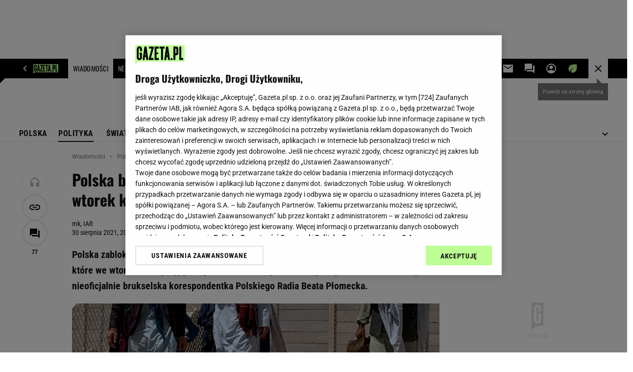

--- FILE ---
content_type: text/html;charset=UTF-8
request_url: https://wiadomosci.gazeta.pl/wiadomosci/7,114884,27512708,polska-blokuje-wspolne-oswiadczenie-ue-ws-migracji-we-wtorek.html
body_size: 46859
content:
<!-- GŁÓWNY WZORZEC serviceName: |Wiadomosci| isNewTaboola: true isOldTaboola: false -->

<!DOCTYPE html>
<html lang="pl">
    <!-- template_root 1.11 -->
    <head>
        <link rel="preconnect" href="https://biv.gazeta.pl" />
        <link rel="preconnect" href="https://cdn.cookielaw.org" />

        <!-- IAB wiadomosci.gazeta.pl . -->
        <script src="https://biv.gazeta.pl/resources/privacy-consent-manager/gazeta/rodoguard.gazeta.main.iife.js?v=1&t=1761556297916"></script><!-- OneTrust with PCM (Privacy Consent Manager) -->
                <script src="https://cdn.cookielaw.org/scripttemplates/otSDKStub.js" type="text/javascript" charset="UTF-8" data-domain-script="5e85b2f9-53b0-4b66-a9b4-60da101e48ab" data-language="pl"></script>
                <script type="text/javascript">
                    function OptanonWrapper() { }
                </script>
                <!-- Load CCPA Addon -->
                <script src="https://cdn.cookielaw.org/opt-out/otCCPAiab.js" charset="UTF-8" ccpa-opt-out-ids="C0004,STACK42" ccpa-opt-out-geo="CA" ccpa-opt-out-lspa="false"></script>

                <script async src="https://biv.gazeta.pl/resources/privacy-consent-manager/gazeta/gdpr.gazeta.main.iife.js?v=1&t=1764579138884"></script><!-- create unique id for ads measure -->
<script>
    // uuidv4
    function uuidv4() {
        return 'xxxxxxxx-xxxx-4xxx--yxxx-xxxxxxxxxxxx'.replace(/[xy]/g, function(c){
            var r = Math.random() * 16 | 0, v = c == 'x' ? r : (r & 0x3 | 0x8);
            return v.toString(16);
        });
    }
    function readCookie(name) {
        const result = document.cookie.match('(^|;)\\s*' + name + '\\s*=\\s*([^;]+)');
        return result ? result.pop() : '';
    }
    const rodoConsents = readCookie('rodoConsents');
    if (rodoConsents) {
        try {
            window.site_details = JSON.parse(rodoConsents);
        } catch(e) {}
    } else {
        window.site_details = {
            tcf_r: false
        };
    }
    window.site_details = window.site_details || {};
    window.site_details.ppvid = uuidv4();
</script>
<!-- 410411528, [ /tpl/prod/modules/header/rodo/IABConsentBox.jsp ], emptyBean-->
<!-- canonical_start -->
<link rel="canonical" href="https://wiadomosci.gazeta.pl/wiadomosci/7,114884,27512708,polska-blokuje-wspolne-oswiadczenie-ue-ws-migracji-we-wtorek.html"/>
<!-- canonical_end -->

<!-- 410411609, [ /tpl/prod/modules/canonical/canonical.jsp ], canonicalModule-->
<!-- group_info v0.1-->
<script type='text/javascript'>
  var gazeta_pl = gazeta_pl || {};
  gazeta_pl.abTestsGroup = 'D';
</script>
<script>
    var contentCategories = ['People&Society', 'Law&Government', 'News'];
    var customCategories = ['BrandSafety_BrandyPiwne', 'SensitveAmt', 'Volkswagen'];
</script>
<!-- contentCategoriesModule 1.1 --><!-- test_ab_info_box v0.1-->
<script type='text/javascript'>
      var gazeta_pl = gazeta_pl || {};
      gazeta_pl.redirectorTest = {
        group: 'D',
        version: 'new'
      };
    </script>
<!-- hpNotificationsModule -->
<script>
  var gazeta_pl = gazeta_pl || {};
  gazeta_pl.hpNotificationsEnabled = true;
  gazeta_pl.megaOpeningNotification = true;
  gazeta_pl.forYouNotification = true;
  gazeta_pl.hp5Notification = true;
  gazeta_pl.breakingNewsNotification = true;
  </script>
<!-- /hpNotificationsModule -->
<!-- META TITLE AND CHARSET MODULE-->
<title>Polska blokuje wspólne oświadczenie UE ws. migracji. We wtorek kolejne negocjacje</title>
<meta charset="UTF-8">
<meta http-equiv="X-UA-Compatible" content="IE=Edge" />
<link rel="shortcut icon" href="/img/gazeta.ico?v=1">
<!-- /META TITLE AND CHARSET MODULE--><!-- ROBOTS MODULE -->
<meta name="robots" content="noarchive, max-image-preview:large"><!--/ ROBOTS MODULE --><script>
        var gazeta_pl = gazeta_pl || {};
        gazeta_pl.isMobileAppView = false;
    </script>
<!-- Keywords module -->
<meta name="Keywords" content="Polityka, politycy, Sejm, Senat, prezydent, skandale, marszałek, Kaczyński, Tusk, Donald Tusk, Lech Kaczyński">
<meta name="news_keywords" content="Polityka, politycy, Sejm, Senat, prezydent, skandale, marszałek, Kaczyński, Tusk, Donald Tusk, Lech Kaczyński">
<!--/ Keywords module -->

<!-- font-cls.jsp v2.0 -->
<link rel="preload" as="font" type="font/woff2" crossorigin="anonymous" href="https://static.im-g.pl/css/fonts/roboto-variable-wdth-wght-latin-ext-v1.woff2" fetchpriority="high"/>
<link rel="preload" as="font" type="font/woff2" crossorigin="anonymous" href="https://static.im-g.pl/css/fonts/oswald-variable-wght-latin-ext-v1.woff2" fetchpriority="high"/>
<!-- styles 1.6 webpack- jenkins:  -->
        <link rel="stylesheet" charset="UTF-8" href="https://static.im-g.pl/style-modules/master/webpack/Wiadomosci/788/pagetype7/style-desk.css?t=1768212806070"/><!-- scripts 1.6 webpack- jenkins:  -->
        <script defer src="https://static.im-g.pl/style-modules/master/webpack/Wiadomosci/788/pagetype7/main.js?t=1768212806070"></script><!-- Description module -->
    <meta name="Description" content="Polska zablokowała na poziomie ambasadorów projekt oświadczenia na temat migracji, które we wtorek mieli przyjąć unijni ministrowie spraw wewnętrznych - dowiedziała się nieoficjalnie brukselska korespondentka Polskiego Radia Beata Płomecka."/>
    <!--/ Description module -->
<!-- FACEBOOK MODULE -->
<meta property="og:type" content="article"/>
<meta property="og:url" content="https://wiadomosci.gazeta.pl/wiadomosci/7,114884,27512708,polska-blokuje-wspolne-oswiadczenie-ue-ws-migracji-we-wtorek.html"/>
<!-- Title -->
<!-- Title -->
		<meta property="og:title" content="Polska blokuje wspólne oświadczenie UE ws. migracji. We wtorek kolejne negocjacje" />
		<meta name="twitter:title" content="Polska blokuje wspólne oświadczenie UE ws. migracji. We wtorek kolejne negocjacje" />
		<!-- DESC -->
			<meta property="og:description" content="Polska zablokowała na poziomie ambasadorów projekt oświadczenia na temat migracji, które we wtorek mieli przyjąć unijni ministrowie spraw wewnętrznych - dowiedziała się nieoficjalnie brukselska korespondentka Polskiego Radia Beata Płomecka." />
			<meta name="twitter:description" content="Polska zablokowała na poziomie ambasadorów projekt oświadczenia na temat migracji, które we wtorek mieli przyjąć unijni ministrowie spraw wewnętrznych - dowiedziała się nieoficjalnie brukselska korespondentka Polskiego Radia Beata Płomecka." />
		<!-- IMAGE -->

	<!-- webp support 0.1 openGraphImage=https://bi.im-g.pl/im/c9/3c/1a/z27512777IER,Zdjecie-ilustracyjne-.jpg isPremium=false isMobileRes=false -->

	<meta property="og:image" content="https://bi.im-g.pl/im/c9/3c/1a/z27512777IER,Zdjecie-ilustracyjne-.jpg" />
	<meta name="twitter:image" content="https://bi.im-g.pl/im/c9/3c/1a/z27512777IER,Zdjecie-ilustracyjne-.jpg" />
	<meta name="twitter:card" content="summary_large_image" />

	<link rel="preload" href="https://bi.im-g.pl/im/c9/3c/1a/z27512777IH,Zdjecie-ilustracyjne-.jpg" as="image">
				<meta property="og:site_name" content="gazetapl"/>
<meta property="fb:app_id" content="159195584135753"/>
<meta property="og:locale" content="pl_PL" />
<!-- /FACEBOOK MODULE -->

<!-- audience solution-->
<script type="text/plain" class="cmplazyload optanon-category-STACK42-V2STACK42" data-cmp-purpose="2,3,4,5,6,7,8,9,10,11" src="https://atm.api.dmp.nsaudience.pl/atm.js?sourceId=agora" async></script>
    <script type="text/plain" class="cmplazyload optanon-category-STACK42-V2STACK42" data-cmp-purpose="2,3,4,5,6,7,8,9,10,11">
    (function (w, a, c) {
        if (w[a]) { return }
        var s = function () {
            var ar = Array.prototype.slice.call(arguments);
            return new Promise(function (r, e) { s[c].push({ a: ar, c: r, e: e }) });
        }
        s[c] = []
        w[a] = s
    })(window, "__atm", "_calls")
</script>
<!-- /audience solution-->
<!-- Google module -->
<meta name="google-site-verification" content="ndHrHBfBczR9E/e2gPRLuP3N0bLbnkkhZKd/awuYWwQ="/>
<!-- Google Tag Manager --> <noscript><iframe src="//www.googletagmanager.com/ns.html?id=GTM-WZGWLQ" height="0" width="0" style="display:none;visibility:hidden"></iframe></noscript> <script>(function(w,d,s,l,i){w[l]=w[l]||[];w[l].push({'gtm.start': new Date().getTime(),event:'gtm.js'});var f=d.getElementsByTagName(s)[0], j=d.createElement(s),dl=l!='dataLayer'?'&l='+l:'';j.defer=true;j.src= '//www.googletagmanager.com/gtm.js?id='+i+dl;f.parentNode.insertBefore(j,f); })(window,document,'script','dataLayer','GTM-WZGWLQ');</script> <!-- End Google Tag Manager -->  <meta property="fb:pages" content="56246989582" /> <meta property="fb:pages" content="298331982240" /> <meta property="fb:pages" content="358261633959" /> <meta property="fb:pages" content="120100868137" /> <meta property="fb:pages" content="445704509134847" /> <meta property="fb:pages" content="104916112903173" /> <meta property="fb:pages" content="226679594453952" /> <meta property="fb:pages" content="428256930555433" /> <meta property="fb:pages" content="331860956887755" /> <meta property="fb:pages" content="1260108960670728" /> <meta property="fb:pages" content="111959162224699" /> <meta property="fb:pages" content="681680815253072" /> <meta property="fb:pages" content="776969662398234" /> <meta property="fb:pages" content="154212147987030" /> <meta property="fb:pages" content="197807986928953" /> <meta property="fb:pages" content="179884032054270" /> <meta property="fb:pages" content="326171408104" /> <meta property="fb:pages" content="159693330707372" /><!--/ Google module --><!-- Adform ID5 PBI -->
<!-- searchModule -->
<!-- rss start -->
<link rel="alternate" type="application/rss+xml" title="Najważniejsze informacje" href="https://wiadomosci.gazeta.pl/pub/rss/wiadomosci.xml">
    <!-- rss end -->

<!--/ searchModule -->
<!-- Gemius module -->
<!-- (C)2000-2018 Gemius SA - gemiusAudience -->
    <script type="text/javascript">
        <!--//--><![CDATA[//><!--
        var pp_gemius_identifier = new String('olI66L9by3oJiG8hxj87V7QXDtYWcUO.yC6M2xM9Clz.M7/arg=114884');
        
        function gemius_pending(i) { window[i] = window[i] || function() {var x = window[i+'_pdata'] = window[i+'_pdata'] || []; x[x.length]=arguments;};};
        setTimeout(function() {
            gemius_pending('gemius_hit'); gemius_pending('gemius_event'); gemius_pending('pp_gemius_hit'); gemius_pending('pp_gemius_event');
            (function(d,t) {try {var gt=d.createElement(t),s=d.getElementsByTagName(t)[0]; gt.setAttribute('defer','defer'); gt.src="https://gazeta.hit.gemius.pl/xgemius.js"; s.parentNode.insertBefore(gt,s);} catch (e) {}})(document,'script');
        }, 50);
        //--><!]]>
    </script>
    <!--/ Gemius module -->
<meta http-equiv="X-UA-Compatible" content="IE=Edge" />

<script>
    var now = new Date(1768774824045);

window.uniid = window.uniid || {};

    (function () {
    let base, c, cric, params;
    c = document.cookie.split("; ");
    for (let i = 0; i < c.length; i++) {
        let row = c[i].trim();
        if (row.substring(0, 5) === "cric=") {
            cric = row.substring(5).replace(/['"]+/g, '');
            break;
        }
    }
    if (cric) {
        try {
            base = window.atob(cric);
            params = new URLSearchParams("?" + base);
            uniid.pubid = params.get("p");
            uniid.hid = params.get("h");
            uniid.cric_v = params.get("v");

            window.site_details = window.site_details || {};
            window.site_details.cric_v = uniid.cric_v;

        } catch (error) {
            uniid.error = "Cri parsing error: "+error;
        }
    }
    })();

        //<![CDATA[
        var gazeta_pl = gazeta_pl || {};
        gazeta_pl.device = 'NOT_MOBILE';
        gazeta_pl.documentParam = {"root": "/wiadomosci/"};

        
            gazeta_pl.mobileInfo = {
                "isMobileDevice": false
            };
        
            gazeta_pl.rootSectionId = 114869;
        
        //]]>
    </script>

<!-- Bigdata defer -->
<script defer src="//static.im-g.pl/info/bluewhale/3.0.15/main-min.jsgz"></script>
<!-- DataOcean -->
<script>
    window.DataOcean = window.DataOcean || {};
    window.DataOcean.userEventCache = window.DataOcean.userEventCache || [];
    var sendDataOceanEvent = function(eventId, attributes) {
        var dataOceanEvent = {
        e: eventId,
        a: attributes
        };
        window.DataOcean.userEventCache.push(dataOceanEvent);
    }
</script>
<!--/ DataOcean -->

<!--/ Portal data modules -->

<!-- Web Vitals Metrics -->
<script type="text/plain" class="optanon-category-C0002" src="https://biv.gazeta.pl/resources/web-vitals-metrics/production/web-vitals-metrics.iife.js?timestamp=2026011823" defer></script>
    <!-- scripts 1.6 webpack- jenkins:  -->
        <!-- Viewport module --><meta name="viewport" content="width=device-width, initial-scale=1.0, minimum-scale=1.0, maximum-scale=1.0, user-scalable=yes">
    <!--/ Viewport module --><!-- metaGemiusAdditionalDataModule -->
<script type="text/javascript">
    var ghmxy_parameters = [
    "type=story",
    "id=27512708",
    "title=Polska blokuje wspólne oświadczenie UE ws. migracji. We wtorek kolejne negocjacje",
    "author=mk, IAR",
    "page=1"
    ];
</script>
<!--/ metaGemiusAdditionalDataModule -->
<!-- 410411578, [ null ], aggregatorModule-->
<!-- banners_info v0.9 activeBanners: true length: true -->

<style id="activePremiumBoard">
        .DFP-premiumBoardReservedPlace{
                  height: 120px;
                }
            </style>

<!-- 410413030, [ /tpl/prod/modules/abc_containers/banners_info.jsp ], bannersInfoController-->
<script>
    (function() {
        var frame = window;
        var cmpFrame;
        var cmpCallbacks = {};
        while (frame) {
            try {
                if (frame.frames['__tcfapiLocator']) {
                    cmpFrame = frame;
                    break;
                }
            } catch (ignore) {}
            if (frame === window.top) {
                break;
            }
            frame = frame.parent;
        }

        function postMessageHandler(event) {
            var msgIsString = typeof event.data === 'string';
            var json = {};

            try {
                if (msgIsString) {
                    json = JSON.parse(event.data);
                } else {
                    json = event.data;
                }
            } catch (ignore) {}

            var payload = json.__tcfapiCall;

            if (payload) {
                window.__tcfapi(
                    payload.command,
                    payload.version,

                    function(retValue, success) {
                        var returnMsg = {
                            __tcfapiReturn: {
                                returnValue: retValue,
                                success: success,
                                callId: payload.callId
                            }
                        };
                        if (msgIsString) {
                            returnMsg = JSON.stringify(returnMsg);
                        }
                        event.source.postMessage(returnMsg, '*');
                    },
                    payload.parameter
                );
            }
        }
        window.addEventListener('message', postMessageHandler, false);
    }());
</script>

<script type="text/javascript">
    var dfpParams = dfpParams || {
        slots: {}
    };
    var googletag = googletag || {};
    googletag.cmd = googletag.cmd || [];
    var putBanDFPInViewObject = putBanDFPInViewObject || function() {}
</script>

<style class="dfp-hide-inactive">
        .adviewDFPBanner:not(.DFP-042-FOOTBOARD, .DFP-007-CONTENTBOARD, .DFP-011-MIDBOARD, .DFP-019-TOPLAYER, .DFP-021-IMK, .DFP-019-INTERSTITIAL, .DFP-001-TOPBOARD, .DFP-067-RECTANGLE-BTF, .DFP-000-MAINBOX, .DFP-091-RELATED, .DFP-035-RECTANGLE-BTF, .DFP-003-RECTANGLE, .DFP-020-ANCHOR, .DFP-201-PREMIUMBOARD, .activeBan, [id^="DFP-003-RECTANGLE"]) {
            display: none !important;
        }
    </style>

    <link rel="preconnect" href="https://securepubads.g.doubleclick.net" crossorigin>
    <script async src="https://securepubads.g.doubleclick.net/tag/js/gpt.js" class="optanon-category-C0001" type="text/plain"></script>
        <script type="text/javascript">

        if (!window.AG) {
            window.AG = {};
            window.AG.rodoAccepted = -1;
        }

        window.site_details = window.site_details || {};
        window.site_details.ppvjsp = 23;
        dfpParams.prefix = '/75224259/AGORA-IN/Wiadomosci';
        dfpParams.jsp = 23;
        dfpParams.dir = 'wiadomosci';
        dfpParams.dx = '114884';
        dfpParams.ppvid = window.site_details.ppvid || '';
        dfpParams.slots = dfpParams.slots || {};
        dfpParams.video = dfpParams.video || {};

        
            dfpParams.slots['042-FOOTBOARD'] = { id: '042-FOOTBOARD', url: "fif.htm?adUnit=/75224259/AGORA-IN/Wiadomosci/042-FOOTBOARD&adUnitCode=042-FOOTBOARD&adUnitSize=[[728,90],[750,100],[750,200],[750,300],[940,300],[970,250],[750,90],[580,400],[468,60],[412,64]]&article_id=27512708&dx=114884&dir=wiadomosci&jsp=23", sizes: [[728,90],[750,100],[750,200],[750,300],[940,300],[970,250],[750,90],[580,400],[468,60],[412,64]], autoLoad: true, autoLoadMargin: 100, outOfPage: false, adUnit: '/75224259/AGORA-IN/Wiadomosci/042-FOOTBOARD' };
        
            dfpParams.slots['007-CONTENTBOARD'] = { id: '007-CONTENTBOARD', url: "fif.htm?adUnit=/75224259/AGORA-IN/Wiadomosci/007-CONTENTBOARD&adUnitCode=007-CONTENTBOARD&adUnitSize=[[750,100],[750,200],[750,300],[320,250],[620,200],[580,400],[240,400],[750,90],[468,60],[420,280],[336,280],[300,250],'fluid']&article_id=27512708&dx=114884&dir=wiadomosci&jsp=23", sizes: [[750,100],[750,200],[750,300],[320,250],[620,200],[580,400],[240,400],[750,90],[468,60],[420,280],[336,280],[300,250],'fluid'], autoLoad: true, autoLoadMargin: 125, outOfPage: false, adUnit: '/75224259/AGORA-IN/Wiadomosci/007-CONTENTBOARD' };
        
            dfpParams.slots['011-MIDBOARD'] = { id: '011-MIDBOARD', url: "fif.htm?adUnit=/75224259/AGORA-IN/Wiadomosci/011-MIDBOARD&adUnitCode=011-MIDBOARD&adUnitSize=[[750,300],[750,200],[750,100],[728,90],[336,280],[300,250],'fluid']&article_id=27512708&dx=114884&dir=wiadomosci&jsp=23", sizes: [[750,300],[750,200],[750,100],[728,90],[336,280],[300,250],'fluid'], autoLoad: true, autoLoadMargin: 225, outOfPage: false, adUnit: '/75224259/AGORA-IN/Wiadomosci/011-MIDBOARD' };
        
            dfpParams.slots['019-TOPLAYER'] = { id: '019-TOPLAYER', url: "fif.htm?adUnit=/75224259/AGORA-IN/Wiadomosci/019-TOPLAYER&adUnitCode=019-TOPLAYER&adUnitSize=[]&article_id=27512708&dx=114884&dir=wiadomosci&jsp=23", sizes: [], autoLoad: false, autoLoadMargin: 200, outOfPage: true, adUnit: '/75224259/AGORA-IN/Wiadomosci/019-TOPLAYER' };
        
            dfpParams.slots['021-IMK'] = { id: '021-IMK', url: "fif.htm?adUnit=/75224259/AGORA-IN/Wiadomosci/021-IMK&adUnitCode=021-IMK&adUnitSize=[[300,90],[300,100],'fluid']&article_id=27512708&dx=114884&dir=wiadomosci&jsp=23", sizes: [[300,90],[300,100],'fluid'], autoLoad: true, autoLoadMargin: 300, outOfPage: false, adUnit: '/75224259/AGORA-IN/Wiadomosci/021-IMK' };
        
            dfpParams.slots['019-INTERSTITIAL'] = { id: '019-INTERSTITIAL', url: "fif.htm?adUnit=/75224259/AGORA-IN/Wiadomosci/019-INTERSTITIAL&adUnitCode=019-INTERSTITIAL&adUnitSize=[]&article_id=27512708&dx=114884&dir=wiadomosci&jsp=23", sizes: [], autoLoad: false, autoLoadMargin: 0, outOfPage: true, adUnit: '/75224259/AGORA-IN/Wiadomosci/019-INTERSTITIAL' };
        
            dfpParams.slots['001-TOPBOARD'] = { id: '001-TOPBOARD', url: "fif.htm?adUnit=/75224259/AGORA-IN/Wiadomosci/001-TOPBOARD&adUnitCode=001-TOPBOARD&adUnitSize=[[728,90],[750,100],[750,200],[750,300],[940,300],[970,250],[750,90],[1170,300]]&article_id=27512708&dx=114884&dir=wiadomosci&jsp=23", sizes: [[728,90],[750,100],[750,200],[750,300],[940,300],[970,250],[750,90],[1170,300]], autoLoad: true, autoLoadMargin: 200, outOfPage: false, adUnit: '/75224259/AGORA-IN/Wiadomosci/001-TOPBOARD' };
        
            dfpParams.slots['067-RECTANGLE-BTF'] = { id: '067-RECTANGLE-BTF', url: "fif.htm?adUnit=/75224259/AGORA-IN/Wiadomosci/067-RECTANGLE-BTF&adUnitCode=067-RECTANGLE-BTF&adUnitSize=[[300,250],[300,100],[240,400]]&article_id=27512708&dx=114884&dir=wiadomosci&jsp=23", sizes: [[300,250],[300,100],[240,400]], autoLoad: true, autoLoadMargin: 75, outOfPage: false, adUnit: '/75224259/AGORA-IN/Wiadomosci/067-RECTANGLE-BTF' };
        
            dfpParams.slots['000-MAINBOX'] = { id: '000-MAINBOX', url: "fif.htm?adUnit=/75224259/AGORA-IN/Wiadomosci/000-MAINBOX&adUnitCode=000-MAINBOX&adUnitSize=[[300,250],[300,600],[120,600],[160,600],[300,100],[240,400],'fluid']&article_id=27512708&dx=114884&dir=wiadomosci&jsp=23", sizes: [[300,250],[300,600],[120,600],[160,600],[300,100],[240,400],'fluid'], autoLoad: false, autoLoadMargin: 0, outOfPage: false, adUnit: '/75224259/AGORA-IN/Wiadomosci/000-MAINBOX' };
        
            dfpParams.slots['091-RELATED'] = { id: '091-RELATED', url: "fif.htm?adUnit=/75224259/AGORA-IN/Wiadomosci/091-RELATED&adUnitCode=091-RELATED&adUnitSize=['fluid']&article_id=27512708&dx=114884&dir=wiadomosci&jsp=23", sizes: ['fluid'], autoLoad: true, autoLoadMargin: 200, outOfPage: false, adUnit: '/75224259/AGORA-IN/Wiadomosci/091-RELATED' };
        
            dfpParams.slots['035-RECTANGLE-BTF'] = { id: '035-RECTANGLE-BTF', url: "fif.htm?adUnit=/75224259/AGORA-IN/Wiadomosci/035-RECTANGLE-BTF&adUnitCode=035-RECTANGLE-BTF&adUnitSize=[[300,250],[300,100],[240,400]]&article_id=27512708&dx=114884&dir=wiadomosci&jsp=23", sizes: [[300,250],[300,100],[240,400]], autoLoad: true, autoLoadMargin: 100, outOfPage: false, adUnit: '/75224259/AGORA-IN/Wiadomosci/035-RECTANGLE-BTF' };
        
            dfpParams.slots['003-RECTANGLE'] = { id: '003-RECTANGLE', url: "fif.htm?adUnit=/75224259/AGORA-IN/Wiadomosci/003-RECTANGLE&adUnitCode=003-RECTANGLE&adUnitSize=[[300,250],[300,600],[160,600],[120,600],[300,100],[240,400]]&article_id=27512708&dx=114884&dir=wiadomosci&jsp=23", sizes: [[300,250],[300,600],[160,600],[120,600],[300,100],[240,400]], autoLoad: true, autoLoadMargin: 200, outOfPage: false, adUnit: '/75224259/AGORA-IN/Wiadomosci/003-RECTANGLE' };
        
            dfpParams.slots['020-ANCHOR'] = { id: '020-ANCHOR', url: "fif.htm?adUnit=/75224259/AGORA-IN/Wiadomosci/020-ANCHOR&adUnitCode=020-ANCHOR&adUnitSize=[[728,90]]&article_id=27512708&dx=114884&dir=wiadomosci&jsp=23", sizes: [[728,90]], autoLoad: false, autoLoadMargin: 0, outOfPage: true, adUnit: '/75224259/AGORA-IN/Wiadomosci/020-ANCHOR' };
        
            dfpParams.slots['201-PREMIUMBOARD'] = { id: '201-PREMIUMBOARD', url: "fif.htm?adUnit=/75224259/AGORA-IN/Wiadomosci/201-PREMIUMBOARD&adUnitCode=201-PREMIUMBOARD&adUnitSize=[[1,1]]&article_id=27512708&dx=114884&dir=wiadomosci&jsp=23", sizes: [[1,1]], autoLoad: false, autoLoadMargin: 0, outOfPage: false, adUnit: '/75224259/AGORA-IN/Wiadomosci/201-PREMIUMBOARD' };
        
                dfpParams.video.preroll = '//pubads.g.doubleclick.net/gampad/ads?sz=400x300|640x480&iu=/75224259/AGORA-IN/Wiadomosci/090-PREROLL&cust_params=pos%3D090-PREROLL%26dx%3D114884%26jsp%3D23%26dir%3Dwiadomosci%26kw%3D[brandsafe]%2C[player_type]%26dystrybutor%3D[distributor_id]%26passback_id%3D[passback_id]%26domena%3D[adview_hostname]%26cb%3D[cb]%26adid%3D[adid]%26temp%3D[temp]%26article_id%3D27512708&url=[locationhref]&description_url=[locationhref]&impl=s&gdfp_req=1&env=vp&output=vast&unviewed_position_start=1&correlator=[timestamp]';
            
                dfpParams.video.audio = '//pubads.g.doubleclick.net/gampad/ads?sz=1x1&iu=/75224259/AGORA-IN/Wiadomosci/090-PREROLL&cust_params=pos%3D090-PREROLL%26dx%3D114884%26jsp%3D23%26dir%3Dwiadomosci%26kw%3D[brandsafe]%2C[player_type]%2Caudio%26dystrybutor%3D[distributor_id]%26passback_id%3D[passback_id]%26domena%3D[adview_hostname]%26cb%3D[cb]%26article_id%3D27512708&url=[locationhref]&description_url=[locationhref]&impl=s&gdfp_req=1&env=instream&output=vast&ad_type=audio&unviewed_position_start=1&correlator=[timestamp]';
            

        // slots:HB_SLOTS
        
window.disablePBLoad = true;
<!-- /* eslint-disable-line */ --></script><script type='text/plain' class="optanon-category-C0001">
  const qwID = (()=>{
      const h = (e)=>{return dfpParams.prefix.includes(e);};
      let o;
      if(h('AGORA-IN/Moto')) o = '744f7067-d953-4837-9026-423cd92e1be2';
      else if(h('AGORA-IN/Plotek')) o = '3da74137-30aa-452e-9127-977244f2da42';
      else if(h('AGORA-IN/Next')) o = 'a001f0fe-e209-4f74-8024-718d0ad85397';
      else if(h('AGORA-IN/Podroze')) o = '42fdd8b2-2d2d-4c51-885f-e530bd5676ab';
      else if(h('AGORA-IN/Kobieta')) o = 'bf659dc8-ae56-442b-86a1-505c8195d475';
      else if(h('AGORA-IN/Groszki')) o = '176f5e03-c0cf-4b6a-b15d-d7759385af53';  
      else if(h('AGORA-IN/G')) o = '863cdd06-aa06-482c-a5e4-5f512960cf92';
      else if(h('AGORA-IN/Forum')) o = 'fc5c27b3-541d-4357-a193-95e977a9694b';
      else if(h('AGORA-IN/Edziecko')) o = '085ced14-0601-4947-b1ee-fcd342cfb4ea';
      else if(h('AGORA-IN/S-SPORT')) o = 'b9782829-775e-4a4e-800f-eb94e6184609';
      else if(h('AGORA-IN/Wiadomosci')) o = '701d18d0-0b98-4e7b-b90e-bca257bf7986';
      else if(h('AGORA-IN/Haps')) o = 'c7f804f7-758e-4871-bfb6-6a39cd7f89ae';
      else if(h('AGORA-IN/Kultura')) o = 'c9343410-1128-4e86-9c9d-fd68b24c94b1';
      else if(h('AGORA-IN/Weekend')) o = '85f3a846-a643-4484-bf8f-7ba426b5a6af';  
      else if(h('AGORA-IN/Avanti24')) o = 'ac449a99-494b-4d65-9e66-13d0d6b4b976';
      else if(h('AGORA-IN/CzteryKaty')) o = '9d3c5a9c-8b4f-4f40-8d7f-a70cba1dc7f7';  
      else if(h('AGORA-IN/Buzz')) o = '25f4af90-2669-4168-b15a-b9d1885932d5';    
      else if(h('AGORA-IN/MetroWarszawa')) o = '81cf40ac-8227-4fa4-beca-fcc65c0380cd';     
      else if(h('AGORA-IN/Zdrowie')) o = 'bab1a3c5-bb42-4fe4-a679-7b0e5c67ac21'; 
      else o = '';
      return o;
  })();
    window.ybConfiguration = window.ybConfiguration || {};
    window.ybConfiguration = Object.assign({}, window.ybConfiguration, { integrationMethod: 'open_tag' });
    (function (y, i, e, L, D) {
        y.Yieldbird = y.Yieldbird || {};
        y.Yieldbird.cmd = y.Yieldbird.cmd || [];
        i.cmd.push(function () { i.pubads().disableInitialLoad(); });
        L = e.createElement('script');
        L.async = true;
        L.src = `https://cdn.qwtag.com/${qwID}/qw.js`;
        D = e.getElementsByTagName('script')[0];
        (D.parentNode || e.head).insertBefore(L, D);
    })(window, window.googletag, document);


// PREBID CORE ADUNITS 20250625
var adUnitsConfiguration = [{
        // wiadomosci.gazeta.pl_001-TOPBOARD
        code: '001-TOPBOARD',
		prebidMargin: 400,
		testPrebidMargin: { 
			  percentOfChoice: 2,
			  start: 0,
			  end: 600,
			  step: 100
		},
        mediaTypes: {
            banner: {
                sizes: [[970, 250], [750, 300], [750, 200], [750, 100], [728, 90], [940, 300], [1170, 300]]
            }
        },
        bids: [
            { bidder: 'appnexus', params: { placementId: '20921619' }},
            { bidder: 'adf', params: { mid: '956375' }},
            { bidder: 'adfSig', params: { mid: '2032285' }},
			{ bidder: 'sspBC', params: { siteId: '238078', id: '800' }}, // old id
            { bidder: 'smartadserver', params: { currency: 'USD', domain: '//prg.smartadserver.com',  siteId:  '173809', pageId: '1335482', formatId: '96748' }},
            { bidder: 'ix', params: { siteId: '1128055' }},
            { bidder: 'rtbhouse', params: { region: 'prebid-eu', publisherId: 'da39a3ee5e6b4b0d' }},
            { bidder: 'connectad', params: { networkId: '10047', siteId: '1081065' }}, // old id
            // { disabled: true, bidder: 'triplelift', params: { inventoryCode: 'Wiadomosci_011-Midboard' }},
			{ bidder: 'visx', params: { uid: '944711' }}, // new id
            { bidder: 'criteo', params: { networkId: 3400, publisherSubId: 'Wiadomosci_001-TOPBOARD' }},
    		// { disabled: true, bidder: 'ccx', params: { placementId: '12511173' }},
			{ bidder: 'teads', params: { placementId: 210611, pageId: 195122 }}, // old id
			{ bidder: 'rubicon', params: { accountId: '26046', siteId: '514840', zoneId: '3091598' }}]
        },{
        // wiadomosci.gazeta.pl_011-MIDBOARD
        code: '011-MIDBOARD',
		prebidMargin: 1300,
		testPrebidMargin: { 
			  percentOfChoice: 2,
			  start: 1100,
			  end: 1400,
			  step: 25
		},
        mediaTypes: {
            banner: {
                sizes: [[750, 300], [750, 200], [750, 100], [728, 90], [336, 280], [300, 250]]
            },
			native: {
				title: { required: true, len: 80 },
				body: { required: false },
				image: { required: true, sizes: [[300, 210], [300,150], [140,100]] },
				sponsoredBy: { required: false },
				icon: { required: false }
			}
        },
		ortb2Imp: {
			ext: {
				data: {
					"kw": "screening",
				}
			}
		},
        bids: [
            { bidder: 'appnexus', params: { placementId: '21607702' }},
            { bidder: 'adf', params: { mid: '1041062' }},
            { bidder: 'adfSig', params: { mid: '2032310' }},
			{ bidder: 'sspBC', params: { siteId: '238078', id: '800' }},
            { bidder: 'smartadserver', params: { currency: 'USD', domain: '//prg.smartadserver.com',  siteId:  '173809', pageId: '1335482', formatId: '101284' }},
            { bidder: 'ix', params: { siteId: '1062468' }},
            { bidder: 'rtbhouse', params: { region: 'prebid-eu', publisherId: 'da39a3ee5e6b4b0d' }},
            { bidder: 'connectad', params: { networkId: '10047', siteId: '1081065' }},
            // { disabled: true, bidder: 'triplelift', params: { inventoryCode: 'Wiadomosci_011-Midboard' }},
			{ bidder: 'visx', params: { uid: '921773' }},
            { bidder: 'criteo', params: { networkId: 3400, publisherSubId: 'Wiadomosci_011-MIDBOARD' }},
    		// { disabled: true, bidder: 'ccx', params: { placementId: '28068227' }},
			{ bidder: 'teads', params: { placementId: 210611, pageId: 195122 }},
    		// { disabled: true, bidder: 'pubmatic', params: { publisherId: '155949', adSlot: 'wiadomosci.gazeta.pl_011-midboard' }},
            { bidder: 'richaudience', params: { pid: 'HjpnVQshAm', supplyType: 'site' }},
			{ bidder: 'rubicon', params: { accountId: '26046', siteId: '514840', zoneId: '3092822' }}]
        },{
        // wiadomosci.gazeta.pl_003-RECTANGLE
        code: '003-RECTANGLE',
        prebidMargin: 850,
		testPrebidMargin: { 
			  percentOfChoice: 5,
			  start: 800,
			  end: 1200,
			  step: 50
		},
        mediaTypes: {
            banner: {
                sizes: [[300, 600], [240, 400], [160, 600], [120, 600], [300, 250]]
            },
			native: {
				title: { required: true, len: 80 },
				body: { required: false },
				image: { required: true, sizes: [[300, 210], [300,150], [140,100]] },
				sponsoredBy: { required: false },
				icon: { required: false }
			}
        },
        bids: [
            { bidder: 'appnexus', params: { placementId: '20921620' }},
            // { disabled: true, bidder: 'adpone', params: { placementId: '12194164146181' }},
            { bidder: 'adf', params: { mid: '956377' }},
            { bidder: 'adfSig', params: { mid: '2032353' }},
			{ bidder: 'sspBC', params: { siteId: '238078', id: '801' }},
            { bidder: 'smartadserver', params: { currency: 'USD', domain: '//prg.smartadserver.com',  siteId:  '173809', pageId: '1335482', formatId: '96749' }},
            { bidder: 'ix', params: { siteId: '1062469' }},
            { bidder: 'rtbhouse', params: { region: 'prebid-eu', publisherId: 'da39a3ee5e6b4b0d' }},
            { bidder: 'connectad', params: { networkId: '10047', siteId: '1081063' }},
            // { disabled: true, bidder: 'triplelift', params: { inventoryCode: 'Wiadomosci_003-RECTANGLE' }},
			{ bidder: 'visx', params: { uid: '921771' }},
            { bidder: 'criteo', params: { networkId: 3400, publisherSubId: 'Wiadomosci_003-RECTANGLE' }},
    		// { disabled: true, bidder: 'ccx', params: { placementId: '28068245' }},
			{ bidder: 'teads', params: { placementId: 210613, pageId: 195123 }},
    		// { disabled: true, bidder: 'pubmatic', params: { publisherId: '155949', adSlot: 'wiadomosci.gazeta.pl_003-RECTANGLE' }},
            { bidder: 'richaudience', params: { pid: 'RY87Uh6u3Q', supplyType: 'site' }},
			{ bidder: 'rubicon', params: { accountId: '26046', siteId: '514840', zoneId: '3091556' }}]
        },{
        // wiadomosci.gazeta.pl_007-CONTENTBOARD
        code: '007-CONTENTBOARD',
		prebidMargin: 800,
		testPrebidMargin: { 
			  percentOfChoice: 5,
			  start: 700,
			  end: 1000,
			  step: 50
		},
        mediaTypes: {
            banner: {
                sizes: [[750, 300], [750, 200], [750, 100], [336, 280], [300, 250], [240, 400], [320, 250]]
            },
			native: {
				title: { required: true, len: 80 },
				body: { required: false },
				image: { required: true, sizes: [[300, 210], [300,150], [140,100]] },
				sponsoredBy: { required: false },
				icon: { required: false }
			}
        },
        bids: [
            { bidder: 'appnexus', params: { placementId: '20921621' }},
            // { disabled: true, bidder: 'adpone', params: { placementId: '12194164312768' }},
            { bidder: 'adf', params: { mid: '956376' }},
            { bidder: 'adfSig', params: { mid: '2032312' }},
			// { disabled: true, bidder: 'caroda', params: { ctok: '010af4540103704a' }},
			{ bidder: 'sspBC', params: { siteId: '238078', id: '802' }},
            { bidder: 'smartadserver', params: { currency: 'USD', domain: '//prg.smartadserver.com',  siteId:  '173809', pageId: '1335482', formatId: '96750' }},
            { bidder: 'ix', params: { siteId: '1062470' }},
            { bidder: 'rtbhouse', params: { region: 'prebid-eu', publisherId: 'da39a3ee5e6b4b0d' }},
            { bidder: 'connectad', params: { networkId: '10047', siteId: '1081064' }},
            { bidder: 'criteo', params: { networkId: 3400, publisherSubId: 'Wiadomosci_003-RECTANGLE' }},
    		// { disabled: true, bidder: 'ccx', params: { placementId: '28068259' }},
			{ bidder: 'visx', params: { uid: '921772' }},
            // { disabled: true, bidder: 'triplelift', params: { inventoryCode: 'Wiadomosci_007-CONTENTBOARD' }},
			{ bidder: 'teads', params: { placementId: 210615, pageId: 195123 }},
    		// { disabled: true, bidder: 'pubmatic', params: { publisherId: '155949', adSlot: 'wiadomosci.gazeta.pl_007-CONTENTBOARD' }},
            { bidder: 'richaudience', params: { pid: 'q1bQ3qwTXj', supplyType: 'site' }},
			{ bidder: 'rubicon', params: { accountId: '26046', siteId: '514840', zoneId: '3092824' }}]
        },{
        // wiadomosci.gazeta.pl_035-RECTANGLE-BTF
        code: '035-RECTANGLE-BTF',
		prebidMargin: 1300,
		testPrebidMargin: { 
			  percentOfChoice: 5,
			  start: 1100,
			  end: 1400,
			  step: 25
		},
        mediaTypes: {
            banner: {
                sizes: [[300, 250]]
            },
			native: {
				title: { required: true, len: 80 },
				body: { required: false },
				image: { required: true, sizes: [[300, 210], [300,150], [140,100]] },
				sponsoredBy: { required: false },
				icon: { required: false }
			}
        },
        bids: [
            { bidder: 'appnexus', params: { placementId: '21607727' }},
            { bidder: 'adf', params: { mid: '1041135' }},
            { bidder: 'adfSig', params: { mid: '2032355' }},
			{ bidder: 'sspBC', params: { siteId: '238078', id: '803' }},
            { bidder: 'smartadserver', params: { currency: 'USD', domain: '//prg.smartadserver.com',  siteId:  '173809', pageId: '1335482', formatId: '101285' }},
            { bidder: 'ix', params: { siteId: '1062471' }},
            { bidder: 'rtbhouse', params: { region: 'prebid-eu', publisherId: 'da39a3ee5e6b4b0d' }},
            { bidder: 'connectad', params: { networkId: '10047', siteId: '1081067' }},
            // { disabled: true, bidder: 'triplelift', params: { inventoryCode: 'Wiadomosci_035-RECTANGLE-BTF' }},
            { bidder: 'criteo', params: { networkId: 3400, publisherSubId: 'Wiadomosci_035-RECTANGLE-BTF' }},
    		// { disabled: true, bidder: 'ccx', params: { placementId: '28068261' }},
			{ bidder: 'teads', params: { placementId: 210610, pageId: 195121 }},
    		// { disabled: true, bidder: 'pubmatic', params: { publisherId: '155949', adSlot: 'wiadomosci.gazeta.pl_035-RECTANGLE-BTF' }},
            { bidder: 'richaudience', params: { pid: 'gfALOGPQqR', supplyType: 'site' }},
			{ bidder: 'rubicon', params: { accountId: '26046', siteId: '514840', zoneId: '3092826' }}]
        },{
        // wiadomosci.gazeta.pl_067-RECTANGLE-BTF
        code: '067-RECTANGLE-BTF',
		prebidMargin: 1650,
		testPrebidMargin: { 
			  percentOfChoice: 5,
			  start: 1400,
			  end: 1700,
			  step: 50
		},
        mediaTypes: {
            banner: {
                sizes: [[300, 250]]
            },
			native: {
				title: { required: true, len: 80 },
				body: { required: false },
				image: { required: true, sizes: [[300, 210], [300,150], [140,100]] },
				sponsoredBy: { required: false },
				icon: { required: false }
			}
        },
        bids: [
            { bidder: 'appnexus', params: { placementId: '21607760' }},
            { bidder: 'adf', params: { mid: '1041190' }},
            { bidder: 'adfSig', params: { mid: '2032356' }},
			{ bidder: 'sspBC', params: { siteId: '238078', id: '804' }},
            { bidder: 'smartadserver', params: { currency: 'USD', domain: '//prg.smartadserver.com',  siteId:  '173809', pageId: '1335482', formatId: '101286' }},
            { bidder: 'ix', params: { siteId: '1062472' }},
            { bidder: 'rtbhouse', params: { region: 'prebid-eu', publisherId: 'da39a3ee5e6b4b0d' }},
            { bidder: 'connectad', params: { networkId: '10047', siteId: '1081069' }},
            // { disabled: true, bidder: 'triplelift', params: { inventoryCode: 'Wiadomosci_067-RECTANGLE-BTF' }},
            { bidder: 'criteo', params: { networkId: 3400, publisherSubId: 'Wiadomosci_067-RECTANGLE-BTF' }},
    		// { disabled: true, bidder: 'ccx', params: { placementId: '28068269' }},
			{ bidder: 'teads', params: { placementId: 210609, pageId: 195120 }},
    		// { disabled: true, bidder: 'pubmatic', params: { publisherId: '155949', adSlot: 'wiadomosci.gazeta.pl_067-RECTANGLE-BTF' }},
            { bidder: 'richaudience', params: { pid: 'TOG1h7uzlO', supplyType: 'site' }},
			{ bidder: 'rubicon', params: { accountId: '26046', siteId: '514840', zoneId: '3092828' }}]
        },{
        // wiadomosci.gazeta.pl_042-FOOTBOARD
        code: '042-FOOTBOARD',
		prebidMargin: 1300,
		testPrebidMargin: { 
			  percentOfChoice: 5,
			  start: 900,
			  end: 2000,
			  step: 100
		},
        mediaTypes: {
            banner: {
                sizes: [[728, 90], [750, 100], [750, 200], [750, 300], [940, 300], [970, 250]]
            },
			native: {
				title: { required: true, len: 80 },
				body: { required: false },
				image: { required: true, sizes: [[300, 210], [300,150], [140,100]] },
				sponsoredBy: { required: false },
				icon: { required: false }
			}
        },
        bids: [
            { bidder: 'appnexus', params: { placementId: '21607784' }},
            { bidder: 'adf', params: { mid: '1041216' }},
            { bidder: 'adfSig', params: { mid: '2032308' }},
			{ bidder: 'sspBC', params: { siteId: '238078', id: '805' }},
            { bidder: 'smartadserver', params: { currency: 'USD', domain: '//prg.smartadserver.com',  siteId:  '173809', pageId: '1335482', formatId: '101287' }},
            { bidder: 'ix', params: { siteId: '1062473' }},
            { bidder: 'rtbhouse', params: { region: 'prebid-eu', publisherId: 'da39a3ee5e6b4b0d' }},
            { bidder: 'connectad', params: { networkId: '10047', siteId: '1081068' }},
            // { disabled: true, bidder: 'triplelift', params: { inventoryCode: 'Wiadomosci_042-FOOTBOARD' }},
            { bidder: 'criteo', params: { networkId: 3400, publisherSubId: 'Wiadomosci_042-FOOTBOARD' }},
    		// { disabled: true, bidder: 'ccx', params: { placementId: '28068299' }},
			{ bidder: 'teads', params: { placementId: 210608, pageId: 195119 }},
    		// { disabled: true, bidder: 'pubmatic', params: { publisherId: '155949', adSlot: 'wiadomosci.gazeta.pl_042-FOOTBOARD' }},
            { bidder: 'richaudience', params: { pid: '6ztE7ovnNZ', supplyType: 'site' }},
			{ bidder: 'rubicon', params: { accountId: '26046', siteId: '514840', zoneId: '3092830' }}]
        }
		,{
        // video_090-PREROLL
        code: dfpParams.prefix,
        mediaTypes: {
			video: { playerSize: [[640, 480], [640, 360]], context: 'instream' }
        },
        bids: [
            { bidder: 'adf', params: { mid: '981333' }},
            { bidder: 'adfSig', params: { mid: '2032391' }},
			{ bidder: 'appnexus', params: { placementId: '21937017' }},
			{ bidder: 'sspBC', params: { siteId: '238078', id: '150' }},
		 	{ bidder: 'smartadserver', params: { currency: 'USD', domain: '//prg.smartadserver.com',  siteId:  '173809', pageId: '1610741', formatId: '68950', video: {protocol: 8} }},
			{ bidder: 'ix', params: { size: [640,480], siteId: '1062477', video: {mimes: ['video/mp4', 'video/webm'], minduration: 0, maxduration: 30, protocols: [6, 8]} }},
            { bidder: 'richaudience', params: { pid: '9zJ3R4FExy', supplyType: 'site' }},
			{ bidder: 'visx', params: { uid: '932134' }}
        ]
		} 
];

window.adUnitsConfiguration = adUnitsConfiguration;

// marginAutoLoadTest 20220905
window.marginAutoLoadTest = [
    {
        slotName: '035-RECTANGLE-BTF',
        testMargins: [75, 100, 125, 150, 175, 200, 225, 250],
        testGroup: 5
    },
    {
        slotName: '007-CONTENTBOARD',
        testMargins: [50, 200, 225, 250, 275, 300, 325, 350],
        testGroup: 5
    },
    {
        slotName: '042-FOOTBOARD',
        testMargins: [50, 75, 100, 125, 150, 175, 200],
        testGroup: 5
    },
    {
        slotName: '067-RECTANGLE-BTF',
        testMargins: [50, 75, 100, 125, 150, 175, 200],
        testGroup: 5
    },
    {
        slotName: '011-MIDBOARD',
        testMargins: [75, 100, 125, 150, 175, 200, 225],
        testGroup: 5
    },
    {
        slotName: '011-MIDBOARD-1',
        testMargins: [75, 100, 125, 150, 175, 200, 225],
        testGroup: 5
    },
];
        // slots:HEADER_START_20
        </script>

    <script>
                !function(e){"object"==typeof exports&&"undefined"!=typeof module?module.exports=e():"function"==typeof define&&define.amd?define([],e):("undefined"!=typeof window?window:"undefined"!=typeof global?global:"undefined"!=typeof self?self:this).AdviewAdsTag=e()}(function(){return function o(i,a,r){function d(t,e){if(!a[t]){if(!i[t]){var n="function"==typeof require&&require;if(!e&&n)return n(t,!0);if(s)return s(t,!0);throw(e=new Error("Cannot find module '"+t+"'")).code="MODULE_NOT_FOUND",e}n=a[t]={exports:{}},i[t][0].call(n.exports,function(e){return d(i[t][1][e]||e)},n,n.exports,o,i,a,r)}return a[t].exports}for(var s="function"==typeof require&&require,e=0;e<r.length;e++)d(r[e]);return d}({1:[function(e,t,n){Object.defineProperty(n,"__esModule",{value:!0});let o={ab:()=>.1<=Math.random()?"b":"a"+Math.floor(10*Math.random()),dc:()=>o.dool?"d":"c"+Math.floor(20*Math.random()),dool:.1<=Math.random(),ff:String(Math.round(Math.random()))};n.default=o},{}],2:[function(e,t,n){Object.defineProperty(n,"__esModule",{value:!0});n.default=e=>{var t=window.document.body,n=(window.screeningADFP=!0,"011-MIDBOARD"==e?'[id^="adsMidboardDivId_"]':"#adUnit-001-TOPBOARD"),e="011-MIDBOARD"==e?"midboard":"topboard",n=document.querySelector(n);n&&(n.style.cssText="background: transparent !important",n.classList.add("screeningADFP_"+e),t.classList.add("screeningADFP_"+e),n=document.querySelector(".index_body"))&&(n.style.width="fit-content",n.style.margin="0 auto","midboard"==e)&&(n.style.cssText="background: transparent !important")}},{}],3:[function(e,t,n){Object.defineProperty(n,"__esModule",{value:!0});n.default=["001-TOPBOARD","011-MIDBOARD","011-MIDBOARD-MOBI","003-RECTANGLE","003-RECTANGLE-NP","000-MAINBOARD","042-FOOTBOARD","087-ADBOARD-A","071-WINIETA","004-PAYPER","007-CONTENTBOARD","021-IMK","059-BUTTON","078-STYLBOARD","044-BIZBOARD","035-RECTANGLE-BTF","067-RECTANGLE-BTF","101-TOPBOARD-MOBI","104-RECTANGLE-MOBI","107-MAINBOARD-MOBI","150-BIZBOARD-MOBI","151-FUNBOARD-MOBI","152-STYLBOARD-MOBI","153-MOTOBOARD-MOBI","150-ADBOARD-A-MOBI","150-ADBOARD-B-MOBI","150-ADBOARD-C-MOBI","150-ADBOARD-D-MOBI","150-ADBOARD-F-MOBI","108-FOOTBOARD-MOBI","000-SPORTBOARD","076-MAINBUTTON","111-BIZBUTTON","076-MAINBUTTON","116-SPORTBUTTON","000-MAINBOX","099-BOMBKA-MOBI","099-BOMBKA","091-RELATED","091-RELATED-MOBI","011-MIDBOARD-1","011-MIDBOARD-2","011-MIDBOARD-3","011-MIDBOARD-4","011-MIDBOARD-5","011-MIDBOARD-6","011-MIDBOARD-7","011-MIDBOARD-8","011-MIDBOARD-9","011-MIDBOARD-1-MOBI","011-MIDBOARD-2-MOBI","011-MIDBOARD-3-MOBI","011-MIDBOARD-4-MOBI","011-MIDBOARD-5-MOBI","011-MIDBOARD-6-MOBI","011-MIDBOARD-7-MOBI","011-MIDBOARD-8-MOBI","011-MIDBOARD-9-MOBI","011-MIDBOARD-10","011-MIDBOARD-11","011-MIDBOARD-12","011-MIDBOARD-13","011-MIDBOARD-14","011-MIDBOARD-15","011-MIDBOARD-16","011-MIDBOARD-17","011-MIDBOARD-18","011-MIDBOARD-19","011-MIDBOARD-10-MOBI","011-MIDBOARD-11-MOBI","011-MIDBOARD-12-MOBI","011-MIDBOARD-13-MOBI","011-MIDBOARD-14-MOBI","011-MIDBOARD-15-MOBI","011-MIDBOARD-16-MOBI","011-MIDBOARD-17-MOBI","011-MIDBOARD-18-MOBI","011-MIDBOARD-19-MOBI","011-MIDBOARD-20","011-MIDBOARD-21","011-MIDBOARD-22","011-MIDBOARD-23","011-MIDBOARD-24","011-MIDBOARD-25","011-MIDBOARD-26","011-MIDBOARD-27","011-MIDBOARD-28","011-MIDBOARD-29","011-MIDBOARD-20-MOBI","011-MIDBOARD-21-MOBI","011-MIDBOARD-22-MOBI","011-MIDBOARD-23-MOBI","011-MIDBOARD-24-MOBI","011-MIDBOARD-25-MOBI","011-MIDBOARD-26-MOBI","011-MIDBOARD-27-MOBI","011-MIDBOARD-28-MOBI","011-MIDBOARD-29-MOBI"]},{}],4:[function(e,t,n){Object.defineProperty(n,"__esModule",{value:!0}),n.default={get:e=>("; "+document.cookie).split(`; ${e}=`).pop().split(";").shift(),set:(e,t)=>{var n="https:"==window.location.protocol,o=(new Date).getFullYear()+1;window.document.cookie=e+`=${t}; expires=Fri, 19 Jun ${o} 20:47:11 UTC; path=/`+(n?";Secure;SameSite=None":"")}}},{}],5:[function(e,t,n){Object.defineProperty(n,"__esModule",{value:!0});n.default=e=>{var t,n,o,i,a=window.AdviewAdsTag||window.adviewSPA,r=String(e.slot.getAdUnitPath().split("/").pop());((e,t)=>{t={active:!e.isEmpty,slot:t,height:e.size?e.size[1]:"fluid",width:e.size?e.size[0]:"fluid",divId:e.slot.getSlotElementId()},e=new CustomEvent("adviewDfpSlotRenderEnd",{detail:t});window.document.dispatchEvent(e)})(e,r),e.isEmpty||(n=(t="gazeta.pl_YBrecovery"===r)?(e=>{e=document.getElementById(e).parentElement;return e&&e.classList.contains("yb_recovery")?e:null})(e.slot.getSlotElementId()):((e,t)=>{e=(window.AdviewAdsTag||window.adviewSPA).putBanSlotsOnSite.includes(e)||window.adviewSPA?e:"adUnit-"+t,t=window.document.querySelector("#"+e);return t||console.warn(`AdsContainer (${e}) not exists`),t})(e.slot.getSlotElementId(),r))&&(e=((e,t)=>{let n=e.size[0];return n=1==n&&(e=t.querySelector("iframe"))?e.width:n})(e,n),i=e,(o=n).classList.add("activeBan"),o.classList.add("adviewDFPBanner"),i&&(o.style.marginLeft="auto",o.style.marginRight="auto",10<parseInt(i))&&(o.style.minWidth=i+"px",o.style.maxWidth=i+"px"),a.arrayLabels.includes(r)||t)&&((e,t)=>{let n=e.querySelector(".banLabel");n||((n=document.createElement("span")).className="banLabel",n.innerHTML="REKLAMA",e.insertBefore(n,e.children[0])),n.style.display="block",n.style.textAlign="center",n.style.width="100%",t&&(n.style.maxWidth=t+"px",n.style.marginLeft="auto",n.style.marginRight="auto")})(n,e)}},{}],6:[function(e,t,n){var o=this&&this.__importDefault||function(e){return e&&e.__esModule?e:{default:e}},i=(Object.defineProperty(n,"__esModule",{value:!0}),n.putBanSlotsOnSite=n.autoLoadSlot=n.arrayLabels=n.DFPTargeting=n.kwTargeting=n.adUnitClone=n.videoUrlParams=n._YB=n.slotRenderEnded=void 0,o(e(5))),i=(n.slotRenderEnded=i.default,o(e(10)));let a=o(e(11));var r=o(e(1)),r=(n._YB=r.default,o(e(3))),r=(n.arrayLabels=r.default,o(e(8))),r=(n.videoUrlParams=r.default,o(e(7)));n.kwTargeting=[];n.DFPTargeting=[];let d=[],s=(n.autoLoadSlot=d,[]);n.putBanSlotsOnSite=[],window.putBanDFPInViewObject=a.default,window.putBanDFP=i.default,window.addEventListener("message",r.default),window.document.addEventListener("DOMContentLoaded",()=>{d.forEach(e=>{var{id:e,sizes:t,autoLoadMargin:n}=window.dfpParams.slots[e];-1==s.indexOf(e)&&((0,a.default)({slot:e,divId:"adUnit-"+e,margin:n,unitSize:t}),s.push(e))})});n.adUnitClone=e=>(console.warn("Function adUnitClone has been deprecated and should be no longer used!"),e)},{1:1,10:10,11:11,3:3,5:5,7:7,8:8}],7:[function(e,t,n){var o=this&&this.__importDefault||function(e){return e&&e.__esModule?e:{default:e}};Object.defineProperty(n,"__esModule",{value:!0});let i=o(e(4)),a=e=>{"string"==typeof e.data&&-1!=e.data.indexOf("Adview MCGP:")&&("Adview MCGP: third party is not supported"==e.data?i.default.set("AdviewMCGP","first"):i.default.set("AdviewMCGP","third"),window.removeEventListener("message",a,!1))};n.default=a},{4:4}],8:[function(e,t,n){var o=this&&this.__importDefault||function(e){return e&&e.__esModule?e:{default:e}};Object.defineProperty(n,"__esModule",{value:!0});let i=o(e(1));n.default=()=>{var e=window.AdviewAdsTag.DFPTargeting;let n="",o="%2C[tryb_audio]";return e.forEach(e=>{var t=e.split("|");-1!=e.indexOf("kw")&&-1==o.indexOf(t[1])?o+="%2C"+t[1]:n+=`%26${t[0]}%3D`+t[1]}),n=(n+="%26yb_ab%3D"+i.default.ab())+("%26yb_ff%3D"+i.default.ff),window.contentCategories&&window.contentCategories.length&&(window.contentCategories=window.contentCategories.map(e=>e.replace("&","%2526")),n+="%26contentCategories%3D"+window.contentCategories.join("%2C")),window.customCategories&&window.customCategories.length&&(window.customCategories=window.customCategories.map(e=>e.replace("&","%2526")),n+="%26customCategories%3D"+window.customCategories.join("%2C")),window.activeSubscription&&(n+="%26subscription%3Dtrue"),o+n}},{1:1}],9:[function(e,t,n){Object.defineProperty(n,"__esModule",{value:!0}),n.prebidMarginGenerator=void 0;n.prebidMarginGenerator=t=>{if(t){let e=0;var{start:n,end:o,step:i,percentOfChoice:a}=t.testPrebidMargin,t=t.prebidMargin,r=100*Math.random();return e=a<r?t:((e,t,n)=>{t=Array(Math.ceil((t-e)/n)+1).fill(e).map((e,t)=>e+t*n);return t[Math.floor(Math.random()*t.length)]})(n,o,i)}}},{}],10:[function(e,t,n){var o=this&&this.__importDefault||function(e){return e&&e.__esModule?e:{default:e}},o=(Object.defineProperty(n,"__esModule",{value:!0}),o(e(1)));let M=window._YB||o.default;n.default=(u,D,t,O)=>{let f=["fif"];if(u){let t="string"==typeof u?u:u.slot;var n=window.slotsFif;let e=1;null!=n&&n.length?((o=n.find(e=>e.slotName===t))&&(e=o.slotNumber+1),o={slotName:t,slotNumber:e},(n=n.filter(e=>e.slotName!==t)).push(o),window.slotsFif=n):window.slotsFif=[{slotName:t,slotNumber:e}],f.push("fif"+e)}if(O&&(Array.isArray(O)?O.forEach(e=>f.push(e.trim())):"string"==typeof O&&O.split(",").forEach(e=>f.push(e.trim()))),f=f.filter((e,t)=>f.indexOf(e)==t),u&&"string"==typeof u){var o=window.dfpParams.slots[u];if(!o)return console.warn(`dfpParams slot: ${u} not exists`);if(document.querySelector("#"+D)){let{adUnit:s,sizes:e}=o,l=t||e;googletag.cmd.push(()=>{var e=null!=(e=window.pbjs)&&e.getAdserverTargeting?window.pbjs.getAdserverTargeting():null,t=e&&(null==(t=e[D])?void 0:t.hb_adid)||"",n=e&&(null==(n=e[D])?void 0:n.hb_bidder)||"",o=e&&(null==(o=e[D])?void 0:o.hb_pb)||"",i=e&&(null==(i=e[D])?void 0:i.hb_size)||"",a=e&&(null==(a=e[D])?void 0:a.hb_format)||"",e=e&&(null==(e=e[D])?void 0:e.hb_source)||"",r=O||"";let d=googletag.defineSlot(s,l,D).setTargeting("pos",u).setTargeting("yb_ab",M.ab()).setTargeting("yb_dc",M.dc()).setTargeting("hb_adid",t).setTargeting("hb_bidder",n).setTargeting("hb_pb",o).setTargeting("hb_size",i).setTargeting("hb_format",a).setTargeting("hb_source",e).setTargeting("ppvid",window.dfpParams.ppvid).addService(googletag.pubads());googletag.pubads().getTargetingKeys().forEach(e=>{let t=googletag.pubads().getTargeting(e);"kw"==e&&f.forEach(e=>t.push(e)),d.setTargeting(e,t)}),googletag.display(D),window.AdviewAdsTag.putBanSlotsOnSite.push(D),window.disablePBLoad||googletag.pubads().refresh([d]),"011-MIDBOARD"!==u&&"011-MIDBOARD-MOBI"!==u||window.sendDataOceanEvent(880,{sd_ppvid:window.dfpParams.ppvid,adUnit:s,kw:r,adsContainerId:D})})}}}},{1:1}],11:[function(e,t,n){var o=this&&this.__importDefault||function(e){return e&&e.__esModule?e:{default:e}};Object.defineProperty(n,"__esModule",{value:!0});let g=o(e(2)),w=o(e(10)),c=e(12),A=e(9);n.default=e=>{if(!e)return console.warn(`Object is required = {
        slot: string,
        divId: string,
        margin?: number,
        unitSize?: number[][],
        kw?: string[],
        slotNumber?: number
    }`);let{divId:t,slot:n,kw:o=[],margin:i,unitSize:a}=e,r=i,d=window.location.hostname;if(!n)return console.warn("Slot ID is empty");if(!t)return console.warn("divId is empty");e=document.querySelector("#"+t);if(!e)return console.warn(`DIV ID: ${t} not exists`);if(!window.dfpParams.slots)return console.warn("dfpParams.slots is empty");if(Array.isArray(window.marginAutoLoadTest)&&window.marginAutoLoadTest.length){var s=window.marginAutoLoadTest.find(e=>e.slotName===n);let e=Object.values(window.dfpParams.slots).find(e=>e.id===n);var l,u,D,O=window.top.slotList||[];s&&e&&e.autoLoad&&({testMargins:s,testGroup:l}=s,O.length?(u=O.find(()=>e.id===n),D=O.find(e=>e.slotTest),u&&D&&(r=u.slotMargin,o.push("margin_autoload_"+r))):Math.random()<=l/100?(D=s,u=O,r=D[(0,c.getRandomIndexFromArray)(D)],o.push("margin_autoload_"+r),u.push({slotName:n,slotMargin:r,slotTest:!0}),window.top.slotList=u):(O.push({slotName:n,slotMargin:r,slotTest:!1}),window.top.slotList=O))}s=null==(l=window.adUnitsConfiguration)?void 0:l.find(e=>e.code===n);let f="www.gazeta.pl"!==d&&"m.gazeta.pl"!==d?(0,A.prebidMarginGenerator)(s):null==s?void 0:s.prebidMargin,M=new IntersectionObserver(e=>{if(e[0].isIntersecting&&f){if("www.gazeta.pl"!==d&&"m.gazeta.pl"!==d&&o.push("margin_prebid_"+f),window.autoHeaderBidding&&window.autoHeaderBidding(n,t),("011-MIDBOARD"===n||"001-TOPBOARD"===n)&&!window.screeningADFP){let t=window.document.querySelector("html");if(-1!=t.className.indexOf("adform-wallpaper"))(0,g.default)(n);else{let e=setInterval(()=>{-1!=t.className.indexOf("adform-wallpaper")&&((0,g.default)(n),clearInterval(e))},500)}}M&&M.disconnect()}},{rootMargin:`${f||600}px`}),B=("wyborcza.pl"!==d&&M.observe(e),new IntersectionObserver(e=>{e[0].isIntersecting&&((0,w.default)(n,t,a,o),B)&&B.disconnect()},{rootMargin:`${r||300}px`}));B.observe(e)}},{10:10,12:12,2:2,9:9}],12:[function(e,t,n){Object.defineProperty(n,"__esModule",{value:!0}),n.getRandomIndexFromArray=void 0;n.getRandomIndexFromArray=e=>{var t;if(e.length)return(t=Math.floor(Math.random()*e.length))===e.length&&(0,n.getRandomIndexFromArray)(e),t},n.default=n.getRandomIndexFromArray},{}]},{},[6])(6)});
/*
*  Date: 06-05-2025 10:55
*
*/</script>
            <style type="text/css">.banLabel,ins[data-anchor-shown]:after{color:#999;font-family:roboto,Roboto,roboto_,Arial,sans-serif;font-size:10px;font-weight:400;line-height:1.25em;margin-top:6px;padding-bottom:2px;text-align:left;text-transform:uppercase}iframe[name=__cmpLocator]{display:none!important}ins[data-anchor-shown]:after{content:"Reklama";left:65px;position:absolute;top:-20px}html[lang=uk] ins[data-anchor-shown]:after{content:"\0440 \0435 \043A \043B \0430 \043C \0430 "}body.screeningLabel-001-TOPBOARD .DFP-001-TOPBOARD .banLabel{max-width:none!important}body.rwd.screeningADFP .DFP-001-TOPBOARD{padding:15px 0}body.screeningADFP .back-to-top span,body.screeningADFP .ppg__close--small,body.screeningADFP .ppg__fab-circle,body.screeningADFP a,body.screeningADFP a *,body.screeningADFP area{cursor:pointer!important}body.screeningADFP_Midboard div[id^=adsMidboardDivId_]:not(.screeningADFP_Midboard){min-width:1242px!important}body.screeningADFP_Midboard div[id=adUnit-042-FOOTBOARD] .banLabel,body.screeningADFP_Midboard div[id^=adsMidboardDivId_]:not(.screeningADFP_Midboard) .banLabel{margin-top:0;padding-top:6px}body.winieta #page-top:not(.fixed){position:relative}body.winieta #page-top:not(.fixed) #pageHead .imgw img{left:0;position:absolute;top:0;z-index:2}body.winieta #page-top:not(.fixed) #pageHead.hasBanner{min-height:90px}#pageHead.hasBanner .banLabel{background:#fff;margin:0;padding:3px 5px;position:absolute;right:-40px;top:20px;transform:rotate(-90deg)}body.dfp-forum #pageHead.hasBanner .banLabel{right:-36px}body.dfp-forum.winieta{width:auto!important}#pageHead.hasBanner .column.col1{display:inline-block;height:100%;position:relative;z-index:2}body.dfp-gazetawyborcza #pageHead.hasBanner .c0{position:absolute;top:40px}</style><!-- /* eslint-disable-line */ --><script>
  window.addEventListener("message", function(event) {
    if (event.data && event.data.type === "get-pubid") {
      const pubid = window.uniid?.pubid || "";
      event.source.postMessage({
        type: "pubid-response",
        pubid: pubid
      }, event.origin);
    }
  }, false);
<!-- /* eslint-disable-line */ --></script><script class="optanon-category-C0004 cmplazyload" data-cmp-purpose="c4" type="text/plain" src="https://mrb.upapi.net/org?o=4829226047897600&upapi=true"></script><script type="text/javascript">
        
                        var dfp_slot_019_toplayer;
                    
                        var interstitialSlot;
                    
                        var dfp_slot_000_mainbox;
                    
                        var anchorSlot;
                    
                        var dfp_slot_201_premiumboard;
                    

        googletag.cmd.push(function() {
            
                            dfp_slot_019_toplayer = googletag.defineOutOfPageSlot('/75224259/AGORA-IN/Wiadomosci/019-TOPLAYER', 'div-gpt-ad-019-TOPLAYER-0');

                            if (dfp_slot_019_toplayer) {
                                dfp_slot_019_toplayer.setTargeting('pos', ['019-TOPLAYER']).setCollapseEmptyDiv(true,true).addService(googletag.pubads());
                            }
                        
                            interstitialSlot = googletag.defineOutOfPageSlot('/75224259/AGORA-IN/Wiadomosci/019-INTERSTITIAL', googletag.enums.OutOfPageFormat.INTERSTITIAL);

                            if (interstitialSlot) {
                                interstitialSlot.setTargeting('pos', ['019-INTERSTITIAL']).setCollapseEmptyDiv(true,true).addService(googletag.pubads());
                            }
                        
                            dfp_slot_000_mainbox = googletag.defineSlot('/75224259/AGORA-IN/Wiadomosci/000-MAINBOX', [[300,250],[300,600],[120,600],[160,600],[300,100],[240,400],'fluid'], 'div-gpt-ad-000-MAINBOX-0').setTargeting('pos', ['000-MAINBOX']).setCollapseEmptyDiv(true,true).addService(googletag.pubads());
                        
                            anchorSlot = googletag.defineSlot('/75224259/AGORA-IN/Wiadomosci/020-ANCHOR', [[728,90]], 'anchor_ad');
                            if (anchorSlot) {
                                    anchorSlot.setTargeting('pos', ['020-ANCHOR']).setCollapseEmptyDiv(true,true).addService(googletag.pubads());
                            }
                        
                            dfp_slot_201_premiumboard = googletag.defineSlot('/75224259/AGORA-IN/Wiadomosci/201-PREMIUMBOARD', [[1,1]], 'div-gpt-ad-201-PREMIUMBOARD-0').setTargeting('pos', ['201-PREMIUMBOARD']).setCollapseEmptyDiv(true,true).addService(googletag.pubads());
                        

            if (typeof window.gExVariation != 'undefined') {
                AdviewAdsTag.kwTargeting.push('testyab_'+gExVariation);
                AdviewAdsTag.DFPTargeting.push('kw|testyab_'+gExVariation);
            }

            if (window.gazeta_pl && gazeta_pl.abTestsGroup) {
                googletag.pubads().setTargeting('test', [''+ gazeta_pl.abTestsGroup ]);
                AdviewAdsTag.DFPTargeting.push('test|'+gazeta_pl.abTestsGroup);
            }

            if(window.uniid && window.uniid.pubid && window.uniid.pubid !== '0'){
                googletag.pubads().setPublisherProvidedId(window.uniid.pubid);
                googletag.pubads().setTargeting('ppidValue', window.uniid.pubid);
            }

            googletag.pubads().setTargeting('cb', [''+window.AG.rodoAccepted]);

            googletag.pubads().setTargeting('contentCategories', window.contentCategories || []);
            googletag.pubads().setTargeting('customCategories', window.customCategories || []);
            googletag.pubads().setTargeting('domena', 'wiadomosci.gazeta.pl');
            AdviewAdsTag.DFPTargeting.push('domena|wiadomosci.gazeta.pl');

            googletag.pubads().setTargeting('yb_ff', AdviewAdsTag._YB.ff);
            
                    var makeYbAbCforJsRand = Math.random();
                    var makeYbAbC = (makeYbAbCforJsRand > 0.05 ? 'c' : AdviewAdsTag._YB.ab());
                    googletag.pubads().setTargeting('yb_ab', makeYbAbC);
                    AdviewAdsTag.DFPTargeting.push('yb_ab|' + makeYbAbC);

                    var kwTestTmpValue = (Math.random() < 0.5 ? 'A' : 'B');
                    googletag.pubads().setTargeting('test-tmp', kwTestTmpValue);
                    AdviewAdsTag.DFPTargeting.push('test-tmp|' + kwTestTmpValue);

                    AdviewAdsTag.getUrlForGam = () => {
                        const urlParts = window.location.href.split(/[#?&=]/);
                        const urlPartsForGam = ['amtp_pnHP_X','amtp_pnHP_amp_video','amtp_pnHP_breaking','amtp_pnHP_foryou','amtp_pnHP_galeria','amtp_pnHP_gallery','amtp_pnHP_latest','amtp_pnhp_quizywyniki','amtp_pnHP_related','amtp_pnHP_related_relartlink','amtp_pnHP1','amtp_pnHP2','amtp_quizywyniki','amtp_reklamafb_buzz','amtp_reklamafb_gazetapl','amtp_reklamafb_plotek','amtp_reklamafb_plotekpl','amtp_reklamafb_sportpl','amtp_reklamafb_weekend','amtpc_FB_Buzz','amtpc_FB_dziecko.gazeta','amtpc_FB_Edziecko','amtpc_FB_Faktoid','amtpc_FB_Follow','amtpc_FB_Gazeta','amtpc_FB_GazetaNow','amtpc_FB_Haps','amtpc_FB_Kobieta','amtpc_FB_Kultura','amtpc_FB_myfitnesspl','amtpc_FB_Myk','amtpc_FB_Next','amtpc_FB_Niezwykle','amtpc_FB_Plotek','amtpc_FB_Quizy','amtpc_FB_Sport','amtpc_FB_Weekend','amtpc_FB_Wish','amtpc_FB_Zdrowie','FB_Sport','null','pnHP_5','pnHP_6','pnHP_7','pnHP_megaotwarcie','pnHP2','ReklamaFB_gazetaplhptest','ReklamaFBmtpromo','sondaz'];
                        if (urlParts) {
                            let matchFound = false;
                            for (const urlPart of urlParts) {
                                if (urlPartsForGam.includes(urlPart)) {
                                    matchFound = true;
                                    return urlPart;
                                }
                            }
                            if(!matchFound) {
                                return 'null';
                            }
                        }
                    };
                    googletag.pubads().setTargeting('src', AdviewAdsTag.getUrlForGam());
                    AdviewAdsTag.DFPTargeting.push('src|'+ AdviewAdsTag.getUrlForGam());
                
            googletag.pubads().setTargeting('yb_dc', AdviewAdsTag._YB.dc());
            googletag.pubads().setTargeting('ppvid', window.site_details.ppvid);

            
                googletag.pubads().setTargeting('article_id','27512708');
                
                    googletag.pubads().setTargeting('article_tg','27512708');
                
                googletag.pubads().setTargeting('dx','114884');
                
                googletag.pubads().setTargeting('dir','wiadomosci');
                
                googletag.pubads().setTargeting('jsp','23');
                
                    var dfpCookieEnabled = navigator.cookieEnabled ? '1' : '0';
                    googletag.pubads().setTargeting('cookie', dfpCookieEnabled);
                    AdviewAdsTag.DFPTargeting.push('cookie|' + dfpCookieEnabled);
                

            const emptySlots = [];
            const slots = [
                window.dfp_slot_019_toplayer,
                window.dfp_slot_019_toplayer_mobi,
                window.dfp_slot_201_premiumboard,
                window.dfp_slot_201_premiumboard_mobi
            ];

            googletag.pubads().addEventListener('slotRenderEnded', function(event) {
                AdviewAdsTag.slotRenderEnded(event);
                if (event.isEmpty && event.slot === (window.dfp_slot_019_toplayer || window.dfp_slot_019_toplayer_mobi) && window.interstitialSlot) {
                    if(!window.disablePBLoad) googletag.pubads().refresh([interstitialSlot]);
                }
                if(event.isEmpty && event.slot && slots.includes(event.slot) && window.anchorSlot) {
                    emptySlots.push(event.slot);
                }
            });

            
                const videoUrlParams = window.AdviewAdsTag.videoUrlParams();
                
                    if(dfpParams && dfpParams.video && dfpParams.video.preroll && typeof dfpParams.video.preroll === 'string'){
                        dfpParams.video.preroll = dfpParams.video.preroll.replace('%26dystrybutor', videoUrlParams + '%26dystrybutor');
                        dfpParams.video.preroll = dfpParams.video.preroll.replace('[adview_hostname]', escape('wiadomosci.gazeta.pl'));
                        dfpParams.video.preroll = dfpParams.video.preroll.replace('[cb]', window.AG.rodoAccepted);
                        dfpParams.video.preroll = dfpParams.video.preroll.replace('[locationhref]', escape(window.location.href));
                        dfpParams.video.midroll = dfpParams.video.preroll.replace('090-PREROLL&', '090-MIDROLL&');
                    }
                    
                        if (dfpParams && dfpParams.video && dfpParams.video.audio && typeof dfpParams.video.audio === 'string') {
                            dfpParams.video.audio = dfpParams.video.audio.replace('%26dystrybutor', videoUrlParams + '%26dystrybutor');
                            dfpParams.video.audio = dfpParams.video.audio.replace('[adview_hostname]', escape('wiadomosci.gazeta.pl'));
                            dfpParams.video.audio = dfpParams.video.audio.replace('[cb]', window.AG.rodoAccepted);
                            dfpParams.video.audio = dfpParams.video.audio.replace('[locationhref]', escape(window.location.href));
                        }
                    
                var makeYbAbCforJsRand = makeYbAbCforJsRand || Math.random();
                var makeYbAbC = function(elems){
                    if(makeYbAbCforJsRand > 0.05){
                        for(all in elems){
                            const regex = /yb_ab%3Da[0-9]|yb_ab%3Db/gmi;
                            if(typeof elems[all] === 'string') elems[all] = elems[all].replace(regex,'yb_ab%3Dc');
                        }
                    }
                }
                if(dfpParams && dfpParams.video) makeYbAbC(dfpParams.video);
            

            googletag.pubads().setTargeting('kw', AdviewAdsTag.kwTargeting);

            

            googletag.pubads().enableSingleRequest();
            googletag.pubads().disableInitialLoad();
            googletag.enableServices();

            
                if(!window.disablePBLoad){
                    var slotsToRefresh = [
                        
                                dfp_slot_019_toplayer,
                            
                                dfp_slot_000_mainbox,
                            
                                dfp_slot_201_premiumboard,
                            
                    ];
                    googletag.pubads().refresh(slotsToRefresh);
                    dfpParams.slotsRefreshed = slotsToRefresh;
                }
            
        });

        

        class JtSegmentFetcher {
            constructor(campaignCode, options = {}) {
                function addScript(url, target = document.head) {
                    let s = document.createElement('script');
                    s.type = 'text/javascript';
                    s.async = true;
                    s.referrerPolicy = 'no-referrer-when-downgrade';
                    s.src = url;
                    target.appendChild(s);
                }

                this.callbackName = options.callbackName || '__jtSegCallback';
                const domain = options.domain || 'justid.io';
                const endpoint = options.endpoint || '/front/kv.js';
                const url = `https://${domain}${endpoint}?code=${campaignCode}&callback=${this.callbackName}`;

                this.promise = new Promise(res => {
                    window[this.callbackName] = res;
                    addScript(url);
                });
            }

            async getWithTimeout(timeoutMillis, resultIfTimeout = undefined) {
                let result = resultIfTimeout;
                try {
                    // protection against too long response time from JustTag endpoint
                    result = await Promise.race([this.promise, new Promise((res, rej) => setTimeout(rej, timeoutMillis))]);
                } catch { }
                delete window[this.callbackName];
                return result;
            }
        };
        const jtSegmentFetcher = new JtSegmentFetcher('AYLYCT4G');

        googletag.cmd.push(async function() {
            var segmentsArray = await jtSegmentFetcher.getWithTimeout(500); // maximum acceptable wait time

            if (segmentsArray) {
                googletag.pubads().setTargeting('JTSeg', segmentsArray)
            }
        });
        </script>

<!-- rewarded video -->

<!-- 410411558, [ /tpl/ads/prod/dfpHeader-2.1.jsp ], dfpBanersHeaderBeanV2-->
<script type="text/javascript">
                window._taboola = window._taboola || [];
                _taboola.push({article:'auto'});
                !function (e, f, u, i) {
                    if (!document.getElementById(i)){
                    e.async = 1;
                    e.src = u;
                    e.id = i;
                    f.parentNode.insertBefore(e, f);
                    }
                }(document.createElement('script'),
                document.getElementsByTagName('script')[0],
                '//cdn.taboola.com/libtrc/yieldbird-agora-network/loader.js',
                'tb_loader_script');
                if(window.performance && typeof window.performance.mark == 'function')
                    {window.performance.mark('tbl_ic');}
            </script>
        </head>

    <!--/ AB :  :  : -->
    <body id="pageTypeId_7" class="chromeWebKitchrome_13MAC_OS10.15.7 simpleArt ">
        <!--  anchor 2025 -->
            <div id="gpt_anchor_ad" style="display: none;">
    <style>
        #gpt_anchor_ad {
            bottom: 0;
            position: fixed;
            left: 0;
            right: 0;
            margin: 0 auto;
            width: 100%;
            z-index: 9999;
            background: transparent;
        }

        #gpt_anchor_ad_close {
            display: block;
            margin-left: 0%;
            box-shadow: rgba(17, 58, 102, 0.3) 1px 0px 3px 1px;
            width: 56px;
            height: 25px;
            background-color: #FAFAFA;
            border-top-left-radius: 10px;
            border-top-right-radius: 10px;
            justify-content: center;
            cursor: pointer;
        }
        #gpt_anchor_ad_close:after{
            content:"Reklama";
            left:65px;
            position:absolute;
            color:#999;
            font:normal 10px Arial,sans-serif;
            margin-top:6px;
            padding-bottom:2px;
            text-align:left;
            text-transform:uppercase
        }

        #anchor_ad {
            display: block;
            text-align: center;
            position: relative;
            bottom: 0;
            padding-top: 5px;
            padding-bottom: 5px;
            left: 0;
            right: 0;
            margin: 0 auto;
            box-shadow: rgba(17, 58, 102, 0.05) 0px 0px 1px 1px;
            width: 100%;
            background-color: #FAFAFA;
        }
    </style>
    <div id="gpt_anchor_ad_close">
        <svg fill="#616161" viewBox="0 0 24 22" xmlns="http://www.w3.org/2000/svg" style="height: 25px; width: 56px;">
            <path d="M16.59 8.59L12 13.17 7.41 8.59 6 10l6 6 6-6z"></path>
            <path d="M0 0h24v24H0z" fill="none"></path>
        </svg>
    </div>
    <div id="anchor_ad">
        <script type='text/javascript'>

            (function(){
                let gptAnchorSlots = [];
                let gptAnchorLoaded = false;
                let gpt201observer, onnpObserver, hpNotification;
                let gpt20anchorSlot = document.getElementById('gpt_anchor_ad');
                let isPB = window.dfpParams.slots['201-PREMIUMBOARD']||window.dfpParams.slots['201-PREMIUMBOARD-MOBI'];
                let state = {filled:0, pb:1, onn:1, bigft:1};
                const dbg = (msg)=>{};
                const stateHandler = {
                    set(target,property,value){
                        target[property] = value;
                            dbg('state '+JSON.stringify(target));
                            let me = Object.values(target).reduce((a,b)=>a+b);
                            let all = Object.values(target).length;
                            if(me == all){
                                dbg('show');
                                gpt20anchorSlot.style.display = 'block';
                            }else{
                                dbg('hide');
                                gpt20anchorSlot.style.display = 'none';
                            };
                        return true;
                    }
                };
                const stateWatcher = new Proxy(state,stateHandler);

                document.addEventListener('hp-notification.open', (e) => {
                    dbg('.open.position: '+e.detail?.position);
                    if(e.detail?.position === 'bottom'){
                        if(e.detail.height < 60){
                            stateWatcher.bigft = 1;
                            gpt20anchorSlot.style.bottom = e.detail.height+'px';
                        }else{
                            stateWatcher.bigft = 0;
                        }
                    }
                });
                document.addEventListener('hp-notification.close', (e) => {
                    dbg('.close.position: '+e.detail?.position);
                    if(e.detail?.position === 'bottom'){
                        if(gpt20anchorSlot.style.bottom != '') gpt20anchorSlot.style.bottom = '';
                        stateWatcher.bigft = 1;
                    }
                });

                googletag.cmd.push(() => {
                    const gpt201PboardSlot = document.getElementById('DFP_PREMIUMBOARD');

                    gptAnchorSlots = googletag.pubads().getSlots().filter((slot)=>slot.getAdUnitPath().includes('020-ANCHOR'));
                    if(gptAnchorSlots.length > 0) runAnchor();

                    function runAnchor(){
                        const loadGptAnchorAd = ()=>{
                            if(gptAnchorLoaded) return;

                            gptAnchorLoaded = true;

                            window.pbjs = window.pbjs || {};
                            window.pbjs.que = window.pbjs.que || [];
                            window.pbjs.que.push(()=>{
                                if(typeof window.autoHeaderBidding === 'function') window.autoHeaderBidding("020-ANCHOR","anchor_ad");
                            });
                            setTimeout(()=>{
                                dbg('request');
                                googletag.display('anchor_ad');
                                googletag.pubads().refresh(gptAnchorSlots);
                            },1000);
                        };

                        const observePB = ()=>{
                            if(gpt201PboardSlot){
                                const gptObsConfig = { attributes: true, childList: false, subtree: false };
                                const gpt201callback = (mutationList, observer) => {
                                    for (const mutation of mutationList) {
                                        if(mutation.attributeName == 'class'){
                                            // premiumBoardClose -> premiumBoardMini1/2 -> premiumBoardHidden
                                            if(mutation.target.attributes.class.value.includes('premiumBoardHidden')){
                                                dbg('pb hidden');
                                                stateWatcher.pb = 1;
                                                loadGptAnchorAd();
                                            }else{
                                                dbg('pb not hidden');
                                                stateWatcher.pb = 0;
                                            }
                                        }
                                    }
                                };
                                gpt201observer = new MutationObserver(gpt201callback);
                                gpt201observer.observe(gpt201PboardSlot, gptObsConfig);
                            }else{
                                dbg('!no PB container!');
                            }
                        };

                        const onnpint = setInterval(()=>{
                            let onnp = document.querySelector('div[id^=onn-cid-]>div>div');
                            if(!onnp) return;
                            const obsConfig = { attributes: true, childList: false, subtree: false };
                            const onnpCallback = (mutationList, observer) => {
                                for (const mutation of mutationList) {
                                    if(mutation.attributeName == 'style'){
                                        if(mutation.target.attributes.style.value.indexOf('overflow: visible;')>-1){
                                            dbg('MINI PLAYER ON');
                                            stateWatcher.onn = 0;
                                            break;
                                        };
                                        if(mutation.target.attributes.style.value.indexOf('overflow: hidden;')>-1){
                                            dbg('MINI PLAYER OFF');
                                            stateWatcher.onn = 1;
                                            break;
                                        }
                                    }
                                }
                            };
                            onnpObserver = new MutationObserver(onnpCallback);
                            onnpObserver.observe(onnp, obsConfig);
                            clearInterval(onnpint);
                        },1000);

                        googletag.pubads().addEventListener('slotRenderEnded', function(event) {
                            if(event.slot.getSlotElementId() === 'anchor_ad') {
                                if(!event.isEmpty){
                                    dbg('slotRenderEnded');
                                    stateWatcher.filled = 1;

                                    var close = document.querySelector('#gpt_anchor_ad_close');
                                    close.addEventListener('click', function() {
                                        stateWatcher.filled = 0;
                                        this.style.display = 'none';

                                        sendDataOceanEvent(881, {"module":"anchor_ad"});   

                                        window.googletag.destroySlots(gptAnchorSlots);
                                        if(typeof gpt201observer !== 'undefined') gpt201observer.disconnect();
                                        if(typeof onnpObserver !== 'undefined') onnpObserver.disconnect();
                                    }, false);
                                }else{
                                    stateWatcher.filled = 0;
                                }
                            }else if(event.slot.getSlotElementId().includes('201-PREMIUMBOARD')){
                                if(!event.isEmpty){
                                    dbg('PB rendered');
                                }else{
                                    dbg('PB not filled');
                                }
                            }
                        });

                        if(isPB){
                            observePB();
                        }else{
                            loadGptAnchorAd();
                        };
                    };
                });
            })();
        </script>
    </div>
</div>
<!-- anchor 2025 end --><script>
            if (window.dfpParams) {
                if (!window.dfpParams.slots || !Object.keys(window.dfpParams.slots).length) {
                    dfpParams.slots = {};
                    document.body.classList.add('noAds');
                }
            }
        </script>

        <div id="adUnit-019-TOPLAYER" class="adviewDFPBanner DFP-019-TOPLAYER" aria-hidden="true">
        <span class="banLabel" style="display: none;">REKLAMA</span>
        <div id='div-gpt-ad-019-TOPLAYER-0'>
            <script type='text/javascript'>
                if(dfpParams.slots['019-TOPLAYER'] && dfpParams.slots['019-TOPLAYER'].autoLoad) {
                    if (window.adviewDFP && adviewDFP.scrollSlot) adviewDFP.scrollSlot.push('019-TOPLAYER');
                    if (window.AdviewAdsTag) window.AdviewAdsTag.autoLoadSlot.push('019-TOPLAYER');
                } else if (!dfpParams.slots['019-TOPLAYER']) {
                    if ('019-TOPLAYER'.includes('TOPBOARD')) {
                        const el = document.getElementById('adUnit-019-TOPLAYER');
                        if (el && el.parentNode.className.includes('ban') && el.parentNode.className.includes('wrapper')) {
                            el.parentNode.remove();
                        }
                    }
                } else {
                    googletag.cmd.push(function() { googletag.display('div-gpt-ad-019-TOPLAYER-0'); });
                }
            </script>
        </div>
    </div>
<!-- v1.0 -->
<!-- 410411603, [ /tpl/ads/prod/dfpSlotScripts.jsp ], dfpBanersSlotScriptsBean-->
<!-- v2.2.2 -->
<!-- 410411560, [ /tpl/ads/prod/dfpSlot.jsp ], dfpBanersSlotBean-->
<div id="adUnit-201-PREMIUMBOARD" class="adviewDFPBanner DFP-201-PREMIUMBOARD" aria-hidden="true">
        <span class="banLabel" style="display: none;">REKLAMA</span>
        <div id='div-gpt-ad-201-PREMIUMBOARD-0'>
            <script type='text/javascript'>
                if(dfpParams.slots['201-PREMIUMBOARD'] && dfpParams.slots['201-PREMIUMBOARD'].autoLoad) {
                    if (window.adviewDFP && adviewDFP.scrollSlot) adviewDFP.scrollSlot.push('201-PREMIUMBOARD');
                    if (window.AdviewAdsTag) window.AdviewAdsTag.autoLoadSlot.push('201-PREMIUMBOARD');
                } else if (!dfpParams.slots['201-PREMIUMBOARD']) {
                    if ('201-PREMIUMBOARD'.includes('TOPBOARD')) {
                        const el = document.getElementById('adUnit-201-PREMIUMBOARD');
                        if (el && el.parentNode.className.includes('ban') && el.parentNode.className.includes('wrapper')) {
                            el.parentNode.remove();
                        }
                    }
                } else {
                    googletag.cmd.push(function() { googletag.display('div-gpt-ad-201-PREMIUMBOARD-0'); });
                }
            </script>
        </div>
    </div>
<!-- v2.2.2 -->
<!-- 410411520, [ /tpl/ads/prod/dfpSlot.jsp ], dfpBanersSlotBean-->
<script>
	var gazeta_pl = gazeta_pl || {};
    
    //script from top body, before #page
    gazeta_pl.adTailyId = "";
    gazeta_pl.socialBarVersion = "";
    gazeta_pl.socialBarLikePageUrl = "https://www.facebook.com/gazetapl";
    gazeta_pl.socialBarLikeText = "";

	// script from photostory_image.jsp
</script>
<!-- 410411605, [ null ], aggregatorModule-->

<!-- 410411602, [ /tpl/prod/modules2025/disclaimer.jsp ], emptyBean-->
<!--patternin: app64:tomcat-serwisy-v2: -  - 6000007 -  - /tpl/prod/root/template_root -->

<!-- 410411529, [ /tpl/prod/portal/patternInfo.jsp ], null-->
<!-- top_2021 v0.4 ::: isMobile:false, isArticle:true, isPremium:false -->

<div class="DFP-premiumBoardReservedPlace"></div>
        <div class="top_wrapper navigationWithAdsPass">
            <div id="DFP_PREMIUMBOARD" class="DFPbannerPartnerWrapper DFP-premiumBoardReservedPlace" style="background-color: #fff;"></div>
            <!-- hat_2021_desktop v0.5 serviceDomain: wiadomosci.gazeta.pl isShutDown:false/aliasy/cap/wiadomosci, isArticle:true-->
<header class="main-navigation main-navigation--projectx ">
        <div class="main-navigation__bg"></div>
        <div class="main-navigation__outer-nav">
            <div class="main-navigation__inner-wrapper">
                <a class ="main-navigation__back" href="https://www.gazeta.pl/0,0.html#e=CapLogoG" id="LinkArea:CapLogoG" title="GAZETA.pl - Wiadomości, Rozrywka, Forum, Poczta">
                        <svg xmlns="http://www.w3.org/2000/svg" width="24" height="24">
                            <path fill="#fff" d="M15.41 7.41 14 6l-6 6 6 6 1.41-1.41L10.83 12Z" />
                        </svg>
                    </a>
                    <div class="main-navigation__logo">
                        <a class="main-navigation__logo--linkIcon" href="https://www.gazeta.pl/0,0.html#e=CapLogoG" id="LinkArea:CapLogoG" title="GAZETA.pl - Wiadomości, Rozrywka, Forum, Poczta">
                            <svg xmlns="http://www.w3.org/2000/svg" width="51" height="20">
                                <path fill="#beff96" d="M0 0v20l2.99-3.17H51V0z"/>
                                <path d="M6.95 6.34H4.97V4.06a.7.7 0 0 0-1.4 0v8.71a.7.7 0 0 0 1.4 0V9.7h-.6V7.72h2.58v5.05a2.68 2.68 0 0 1-5.36 0V4.06a2.68 2.68 0 0 1 5.36 0z"/>
                                <path d="m18.97 3.3-2.83 9.97h2.63v1.98h-4.76v-1.72l2.82-9.97H14.2V1.58h4.77z"/>
                                <path d="M24.24 3.56h-2.39v4.16h1.8v1.59h-1.8v3.96h2.39v1.98h-4.37V1.58h4.37z"/>
                                <path d="M28.6 15.25h-1.98V3.56h-1.59V1.58h5.17v1.98h-1.6z"/>
                                <path d="M37.45 15.45a1.09 1.09 0 1 1 1.1-1.1 1.1 1.1 0 0 1-1.1 1.1"/>
                                <path d="M45.3 15.25V1.58h1.98v11.69h1.99v1.98z"/>
                                <path d="M11.6 1.58H9.46l-1.9 13.67h2l.44-3.17h1.03l.44 3.17h2zm-1.37 8.91.3-3.96.3 3.96z"/>
                                <path d="M42.2 1.58h-2.86v13.67h1.98V10.5h.88a2.1 2.1 0 0 0 2.1-2.1V3.68a2.1 2.1 0 0 0-2.1-2.1m.12 6.82a.12.12 0 0 1-.12.12h-.88V3.56h.88a.12.12 0 0 1 .12.12z"/>
                                <path d="M33.84 1.58h-2.12l-1.9 13.67h2l.44-3.17h1.03l.44 3.17h2.01zm-1.36 8.91.3-3.96.3 3.96z"/>
                            </svg>
                        </a>
                    </div>
                <nav class="main-navigation__nav">
                    <ul class="main-navigation__lists">
                        <li class="main-navigation__list-item main-navigation__list-item--isHighlighted ">
                            <a class="main-navigation__link " href="https://wiadomosci.gazeta.pl/wiadomosci/0,0.html#e=CapLinks" referrerpolicy="unsafe-url" id="LinkArea:CapLinks" title="WIADOMOŚCI">
                            WIADOMOŚCI
                            </a>
                        </li>
                        <li class="main-navigation__list-item ">
                            <a class="main-navigation__link" href="https://next.gazeta.pl/next/0,0.html#e=CapLinks" referrerpolicy="unsafe-url" id="LinkArea:CapLinks" title="NEXT">
                            NEXT
                            </a>
                        </li>
                        <li class="main-navigation__list-item ">
                            <a class="main-navigation__link" href="https://www.sport.pl/sport-hp/0,0.html#e=CapLinks" referrerpolicy="unsafe-url" id="LinkArea:CapLinks" title="SPORT">
                            SPORT
                            </a>
                        </li>
                        <li class="main-navigation__list-item ">
                            <a class="main-navigation__link" href="https://www.plotek.pl/plotek/0,0.html#e=CapLinks" referrerpolicy="unsafe-url" id="LinkArea:CapLinks" title="PLOTEK">
                            PLOTEK
                            </a>
                        </li>
                        <li class="main-navigation__list-item ">
                            <a class="main-navigation__link" href="https://www.edziecko.pl/edziecko/0,0.html#e=CapLinks" referrerpolicy="unsafe-url" id="LinkArea:CapLinks" title="DZIECKO">
                            DZIECKO
                            </a>
                        </li>
                        <li class="main-navigation__list-item ">
                            <a class="main-navigation__link" href="https://moto.pl/MotoPL/0,0.html#e=CapLinks" referrerpolicy="unsafe-url" id="LinkArea:CapLinks" title="MOTO">
                            MOTO
                            </a>
                        </li>
                        <li class="main-navigation__dropdown">
                            <svg class="main-navigation__arrow-small js-trigger-main-navigation__show" id="more" xmlns="http://www.w3.org/2000/svg" width="24" height="24" viewBox="0 0 24 24">
                                <path id="Path_503" data-name="Path 503" d="M24,24H0V0H24Z" fill="none" opacity="0.87"/>
                                <path id="Path_504" data-name="Path 504" d="M16.59,8.59,12,13.17,7.41,8.59,6,10l6,6,6-6Z" fill="#fff"/>
                            </svg>
                        </li>
                    </ul>
                </nav>
                <nav class="main-navigation__shortcuts">
                    <ul class="main-navigation__lists">
                        <li class="main-navigation__list-item main-navigation__list-item--mail">
                            <a class="main-navigation__link" href="https://poczta.gazeta.pl#e=CapIco" referrerpolicy="unsafe-url" id="LinkArea:CapIco" title="Poczta">
                                <svg xmlns="http://www.w3.org/2000/svg" width="24" height="24">
                                    <path fill="#fff" d="M20 6v2l-8 5-8-5V6l8 5ZM2 20h20V4H2Z"/>
                                </svg>
                                <span class="main-navigation__svg-name">Poczta</span>
                            </a>
                        </li>
                        <li class="main-navigation__list-item main-navigation__list-item--forum">
                            <a class="main-navigation__link" href="https://forum.gazeta.pl#e=CapIco" referrerpolicy="unsafe-url" id="LinkArea:CapIco" title="Forum">
                                <svg xmlns="http://www.w3.org/2000/svg" width="24" height="24">
                                    <path fill="#fff" d="M19 6v9H6v3h12l4 4V6ZM2 2v15l4-4h11V2Z" />
                                </svg>
                                <span class="main-navigation__svg-name">Forum</span>
                            </a>
                        </li>
                        <li class="main-navigation__list-item main-navigation__list-item--environment">
                            <a class="main-navigation__link" href="https://zielona.gazeta.pl/zielona_gazeta/0,0.html#e=CapIco" referrerpolicy="unsafe-url"  id="LinkArea:CapIco" title="Środowisko">
                                <svg xmlns="http://www.w3.org/2000/svg" width="24" height="24">
                                    <path fill="#beff96" d="M11.73 20.51a7.6 7.6 0 0 1-1.66-.19 11.25 11.25 0 0 1-1.72-.53 14.52 14.52 0 0 1 1.75-5.65 17.17 17.17 0 0 1 3.73-4.63 15.79 15.79 0 0 0-4.76 3.7 13.06 13.06 0 0 0-2.82 5.25 1.82 1.82 0 0 1-.18-.16l-.2-.19A8.2 8.2 0 0 1 4.1 15.5a7.69 7.69 0 0 1-.61-3.03 8.05 8.05 0 0 1 .67-3.25 8.86 8.86 0 0 1 1.88-2.75 9.8 9.8 0 0 1 5.25-2.63 35.18 35.18 0 0 1 9.05-.12 37.12 37.12 0 0 1-.15 9.12 9.62 9.62 0 0 1-2.6 5.13 8.9 8.9 0 0 1-2.74 1.89 7.68 7.68 0 0 1-3.11.66" />
                                </svg>
                                <span class="main-navigation__svg-name">Środowisko</span>
                            </a>
                        </li>
                
                        <li class="main-navigation__login main-navigation__list-item">
                                <!-- userName=, extUserSource=, temporaryLogged=false -->
                                <a href="https://konto.gazeta.pl/konto/logowanie,.html?utm_nooverride=1&back=https://wiadomosci.gazeta.pl/wiadomosci/7,114884,27512708,polska-blokuje-wspolne-oswiadczenie-ue-ws-migracji-we-wtorek.html#e=CapIco" id="LinkArea:CapIco" title="Zaloguj się" referrerpolicy="unsafe-url"
                                        class="main-navigation__login main-navigation__login--logout main-navigation__link">
                                            <svg id="Group_6153" data-name="Group 6153" xmlns="http://www.w3.org/2000/svg" width="24" height="24" viewBox="0 0 24 24">
                                                <rect id="bounds" width="24" height="24" fill="none"/>
                                                <path id="Path_768" data-name="Path 768" d="M3.85,15.1A10.433,10.433,0,0,1,6.7,13.563a9.953,9.953,0,0,1,6.6,0A10.433,10.433,0,0,1,16.15,15.1a7.727,7.727,0,0,0,1.362-2.325A7.841,7.841,0,0,0,18,10a7.714,7.714,0,0,0-2.337-5.663A7.714,7.714,0,0,0,10,2,7.714,7.714,0,0,0,4.337,4.337,7.714,7.714,0,0,0,2,10a7.841,7.841,0,0,0,.488,2.775A7.727,7.727,0,0,0,3.85,15.1M10,11A3.456,3.456,0,0,1,6.5,7.5,3.456,3.456,0,0,1,10,4a3.456,3.456,0,0,1,3.5,3.5A3.456,3.456,0,0,1,10,11m0,9a9.723,9.723,0,0,1-3.9-.788A9.978,9.978,0,0,1,.788,13.9,9.723,9.723,0,0,1,0,10,9.723,9.723,0,0,1,.788,6.1,9.978,9.978,0,0,1,6.1.788,9.723,9.723,0,0,1,10,0a9.723,9.723,0,0,1,3.9.788A9.978,9.978,0,0,1,19.212,6.1,9.723,9.723,0,0,1,20,10a9.723,9.723,0,0,1-.788,3.9A9.978,9.978,0,0,1,13.9,19.212,9.723,9.723,0,0,1,10,20" transform="translate(2 2)" fill="#fff"/>
                                            </svg>
                                        </a>
                                    </li>
                        </ul>
                </nav>
                <a class="main-navigation__close nostitial" referrerpolicy="unsafe-url">
                        <div class="main-navigation__tooltip">Powrót na stronę główną</div>
                    </a>
                </div>
        </div>
        
        <div class="navigation-lists__outer-nav">
<nav class="navigation-lists main-navigation__nav">
<div class="navigation-lists__row navigation-lists__row--site">
<ul class="navigation-lists__lists">
<li class="navigation-lists__list-item">
<a class="navigation-lists__link" href="https://kobieta.gazeta.pl/kobieta/0,0.html#e=CapMoreSeo" id="LinkArea:CapMoreSeo" title="KOBIETA">KOBIETA</a>
</li><li class="navigation-lists__list-item">
<a class="navigation-lists__link" href="https://haps.pl/Haps/0,0.html#e=CapMoreSeo" id="LinkArea:CapMoreSeo" title="HAPS">HAPS</a>
</li><li class="navigation-lists__list-item">
<a class="navigation-lists__link" href="https://podroze.gazeta.pl/podroze/0,0.html#e=CapMoreSeo" id="LinkArea:CapMoreSeo" title="PODRÓŻE">PODRÓŻE</a>
</li><li class="navigation-lists__list-item">
<a class="navigation-lists__link" href="https://pogoda.gazeta.pl/prognoza/polska#e=CapMoreSeo" id="LinkArea:CapMoreSeo" title="POGODA">POGODA</a>
</li><li class="navigation-lists__list-item">
<a class="navigation-lists__link" href="https://horoskopy.gazeta.pl/horoskop/0,0.html#e=CapMoreSeo" id="LinkArea:CapMoreSeo" title="HOROSKOPY">HOROSKOPY</a>
</li><li class="navigation-lists__list-item">
<a class="navigation-lists__link" href="https://avanti24.pl/#e=CapMoreSeo" id="LinkArea:CapMoreSeo" title="AVANTI24">AVANTI24</a>
</li><li class="navigation-lists__list-item">
<a class="navigation-lists__link" href="https://www.tokfm.pl/Tokfm/0,0.html#e=CapMoreSeo" id="LinkArea:CapMoreSeo" title="TOK FM">TOK FM</a>
</li><li class="navigation-lists__list-item">
<a class="navigation-lists__link" href="https://radiopogoda.pl/#e=CapMoreSeo" id="LinkArea:CapMoreSeo" title="RADIO POGODA">RADIO POGODA</a>
</li><li class="navigation-lists__list-item">
<a class="navigation-lists__link" href="https://weekend.gazeta.pl/weekend/0,0.html#e=CapMoreSeo" id="LinkArea:CapMoreSeo" title="WEEKEND">WEEKEND</a>
</li>
</ul>
</div>
<div class="navigation-lists__row navigation-lists__row--app">
<ul class="navigation-lists__lists">
<li class="navigation-lists__list-item">
<a class="navigation-lists__link" href="https://www.facebook.com/gazetapl/#s=NavMoreSeo#e=CapMoreSeo" id="LinkArea:CapMoreSeo" title="Gazeta.pl na Facebooku"><svg xmlns="http://www.w3.org/2000/svg" width="20" height="20" viewBox="0 0 20 20"><defs><style>.facebook_a{fill:none;}.facebook_b{fill:#444;}</style></defs><rect class="facebook_a" width="20" height="20"/><path class="facebook_b" d="M18,9.995A8,8,0,1,0,8.4,17.83V12.393H6.8v-2.4H8.4V8a2.8,2.8,0,0,1,2.8-2.8h2V7.6H11.6a.8.8,0,0,0-.8.8v1.6h2.4v2.4H10.8V17.95A8,8,0,0,0,18,9.995Z"/></svg><span>Gazeta.pl na Facebooku</span></a>
</li>
</ul>
</div>
<div class="navigation-lists__row navigation-lists__row--linked">
<div class="navigation-lists__group">
<div class="navigation-lists__smalltitle">
<div class="navigation-lists__smalltitleName">Aktualności</div>
<svg class="navigation-lists__smalltitleSVG" xmlns="http://www.w3.org/2000/svg" width="20" height="20" viewBox="0 0 20 20"><defs><style>.arrowDown_a{fill:none;}.arrowDown_b{fill:#444;}</style></defs><path class="arrowDown_a" d="M0,0H20V20H0Z"/><path class="arrowDown_b" d="M16.59,8.59,12,13.17,7.41,8.59,6,10l6,6,6-6Z" transform="translate(-2 -2.071)"/></svg>
</div>
<ul class="navigation-lists__lists">
<li class="navigation-lists__list-item">
<a class="navigation-lists__link" href="https://www.gazeta.pl/informacje/0,0.html#e=CapMoreSeo" id="LinkArea:CapMoreSeo" title="Informacje na bieżąco">Informacje na bieżąco</a>
</li><li class="navigation-lists__list-item">
<a class="navigation-lists__link" href="https://g.pl/news/0,188150.html#e=CapMoreSeo" id="LinkArea:CapMoreSeo" title="Na topie">Na topie</a>
</li><li class="navigation-lists__list-item">
<a class="navigation-lists__link" href="https://g.pl/news/0,187455.htm#e=CapMoreSeo" id="LinkArea:CapMoreSeo" title="Podróże">Podróże</a>
</li><li class="navigation-lists__list-item">
<a class="navigation-lists__link" href="https://g.pl/news/0,187452.html#e=CapMoreSeo" id="LinkArea:CapMoreSeo" title="Ciekawostki">Ciekawostki</a>
</li><li class="navigation-lists__list-item">
<a class="navigation-lists__link" href="https://g.pl/news/0,187450.html#e=CapMoreSeo" id="LinkArea:CapMoreSeo" title="Pieniądze">Pieniądze</a>
</li><li class="navigation-lists__list-item">
<a class="navigation-lists__link" href="https://g.pl/news/0,187456.html#e=CapMoreSeo" id="LinkArea:CapMoreSeo" title="Quizy">Quizy</a>
</li><li class="navigation-lists__list-item">
<a class="navigation-lists__link" href="https://www.edziecko.pl/matura#e=CapMoreSeo" id="LinkArea:CapMoreSeo" title="Matura 2025">Matura 2025</a>
</li><li class="navigation-lists__list-item">
<a class="navigation-lists__link" href="https://next.gazeta.pl/inwestycje/0,0.html#e=CapMoreSeo" id="LinkArea:CapMoreSeo" title="Inwestycje">Inwestycje</a>
</li><li class="navigation-lists__list-item">
<a class="navigation-lists__link" href="https://next.gazeta.pl/waluty/kursy-walut-nbp#e=CapMoreSeo" id="LinkArea:CapMoreSeo" title="Kursy walut NBP">Kursy walut NBP</a>
</li><li class="navigation-lists__list-item">
<a class="navigation-lists__link" href="https://next.gazeta.pl/inwestycje/gielda#e=CapMoreSeo" id="LinkArea:CapMoreSeo" title="Giełda">Giełda</a>
</li><li class="navigation-lists__list-item">
<a class="navigation-lists__link" href="https://next.gazeta.pl/surowce/notowania-surowcow#e=CapMoreSeo" id="LinkArea:CapMoreSeo" title="Surowce">Surowce</a>
</li><li class="navigation-lists__list-item">
<a class="navigation-lists__link" href="https://next.gazeta.pl/inwestycje/kryptowaluty#e=CapMoreSeo" id="LinkArea:CapMoreSeo" title="Kryptowaluty">Kryptowaluty</a>
</li><li class="navigation-lists__list-item">
<a class="navigation-lists__link" href="https://next.gazeta.pl/waluty/kursy-rynkowe-forex#e=CapMoreSeo" id="LinkArea:CapMoreSeo" title="Forex">Forex</a>
</li><li class="navigation-lists__list-item">
<a class="navigation-lists__link" href="https://wiadomosci.gazeta.pl/polska/0,198073.html#e=CapMoreSeo" id="LinkArea:CapMoreSeo" title="Lokalnie">Lokalnie</a>
</li><li class="navigation-lists__list-item">
<a class="navigation-lists__link" href="https://wiadomosci.gazeta.pl/polska/0,0.html#e=CapMoreSeo" id="LinkArea:CapMoreSeo" title="Wiadomości z Polski">Wiadomości z Polski</a>
</li><li class="navigation-lists__list-item">
<a class="navigation-lists__link" href="https://wiadomosci.gazeta.pl/swiat/0,0.html#e=CapMoreSeo" id="LinkArea:CapMoreSeo" title="Wiadomości ze świata">Wiadomości ze świata</a>
</li><li class="navigation-lists__list-item">
<a class="navigation-lists__link" href="https://haps.pl/Haps/0,167709.html#e=CapMoreSeo" id="LinkArea:CapMoreSeo" title="Wiadomości kulinarne">Wiadomości kulinarne</a>
</li><li class="navigation-lists__list-item">
<a class="navigation-lists__link" href="https://pogoda.gazeta.pl/prognoza/0,185352.html#e=CapMoreSeo" id="LinkArea:CapMoreSeo" title="Prognoza pogody">Prognoza pogody</a>
</li><li class="navigation-lists__list-item">
<a class="navigation-lists__link" href="https://pogoda.gazeta.pl/prognoza/0,185353.html#e=CapMoreSeo" id="LinkArea:CapMoreSeo" title="Zjawiska meteorologiczne">Zjawiska meteorologiczne</a>
</li><li class="navigation-lists__list-item">
<a class="navigation-lists__link" href="https://wiadomosci.gazeta.pl/niedziele-handlowe#e=CapMoreSeo" id="LinkArea:CapMoreSeo" title="Niedziele handlowe">Niedziele handlowe</a>
</li><li class="navigation-lists__list-item">
<a class="navigation-lists__link" href="https://wiadomosci.gazeta.pl/swiadczenia#e=CapMoreSeo" id="LinkArea:CapMoreSeo" title="Świadczenia">Świadczenia</a>
</li><li class="navigation-lists__list-item">
<a class="navigation-lists__link" href="https://wiadomosci.gazeta.pl/podatki#e=CapMoreSeo" id="LinkArea:CapMoreSeo" title="Podatki 2025">Podatki 2025</a>
</li><li class="navigation-lists__list-item">
<a class="navigation-lists__link" href="https://next.gazeta.pl/pit#e=CapMoreSeo" id="LinkArea:CapMoreSeo" title="Jak rozliczyć PIT">Jak rozliczyć PIT</a>
</li><li class="navigation-lists__list-item">
<a class="navigation-lists__link" href="https://www.sport.pl/sport/0,183270.html#e=CapMoreSeo" id="LinkArea:CapMoreSeo" title="Sport wiadomości">Sport wiadomości</a>
</li><li class="navigation-lists__list-item">
<a class="navigation-lists__link" href="https://wiadomosci.gazeta.pl/imgw#e=CapMoreSeo" id="LinkArea:CapMoreSeo" title="IMGW ostrzeżenia">IMGW ostrzeżenia</a>
</li><li class="navigation-lists__list-item">
<a class="navigation-lists__link" href="https://wiadomosci.gazeta.pl/pogoda-i-klimat/0,0.html#e=CapMoreSeo" id="LinkArea:CapMoreSeo" title="Pogoda">Pogoda</a>
</li><li class="navigation-lists__list-item">
<a class="navigation-lists__link" href="https://pogoda.gazeta.pl/prognoza/polska/mazowieckie/warszawa-756135/jutro#e=CapMoreSeo" id="LinkArea:CapMoreSeo" title="Pogoda na jutro">Pogoda na jutro</a>
</li><li class="navigation-lists__list-item">
<a class="navigation-lists__link" href="https://wiadomosci.gazeta.pl/swiat/0,198077.html#e=CapMoreSeo" id="LinkArea:CapMoreSeo" title="Wiadomości z Ukrainy">Wiadomości z Ukrainy</a>
</li>
</ul>
</div><div class="navigation-lists__group">
<div class="navigation-lists__smalltitle">
<div class="navigation-lists__smalltitleName">Rozrywka</div>
<svg class="navigation-lists__smalltitleSVG" xmlns="http://www.w3.org/2000/svg" width="20" height="20" viewBox="0 0 20 20"><defs><style>.arrowDown_a{fill:none;}.arrowDown_b{fill:#444;}</style></defs><path class="arrowDown_a" d="M0,0H20V20H0Z"/><path class="arrowDown_b" d="M16.59,8.59,12,13.17,7.41,8.59,6,10l6,6,6-6Z" transform="translate(-2 -2.071)"/></svg>
</div>
<ul class="navigation-lists__lists">
<li class="navigation-lists__list-item">
<a class="navigation-lists__link" href="https://www.plotek.pl/plotek/0,157292.html#e=CapMoreSeo" id="LinkArea:CapMoreSeo" title="Sportowcy">Sportowcy</a>
</li><li class="navigation-lists__list-item">
<a class="navigation-lists__link" href="https://fm.tuba.pl/#e=CapMoreSeo" id="LinkArea:CapMoreSeo" title="Radio Internetowe">Radio Internetowe</a>
</li><li class="navigation-lists__list-item">
<a class="navigation-lists__link" href="https://zloteprzeboje.pl/#e=CapMoreSeo" id="LinkArea:CapMoreSeo" title="Radio Złote Przeboje">Radio Złote Przeboje</a>
</li><li class="navigation-lists__list-item">
<a class="navigation-lists__link" href="https://kultura.gazeta.pl/kultura/0,114438.html#e=CapMoreSeo" id="LinkArea:CapMoreSeo" title="Film">Film</a>
</li><li class="navigation-lists__list-item">
<a class="navigation-lists__link" href="https://kultura.gazeta.pl/kultura/0,127222.html#e=CapMoreSeo" id="LinkArea:CapMoreSeo" title="Seriale">Seriale</a>
</li><li class="navigation-lists__list-item">
<a class="navigation-lists__link" href="https://kultura.gazeta.pl/premiery-kinowe#e=CapMoreSeo" id="LinkArea:CapMoreSeo" title="Premiery kinowe">Premiery kinowe</a>
</li><li class="navigation-lists__list-item">
<a class="navigation-lists__link" href="https://kultura.gazeta.pl/kultura/0,114528.html#e=CapMoreSeo" id="LinkArea:CapMoreSeo" title="Książki">Książki</a>
</li><li class="navigation-lists__list-item">
<a class="navigation-lists__link" href="https://kultura.gazeta.pl/kultura/0,114526.html#e=CapMoreSeo" id="LinkArea:CapMoreSeo" title="Muzyka">Muzyka</a>
</li><li class="navigation-lists__list-item">
<a class="navigation-lists__link" href="https://www.plotek.pl/plotek/0,0.html#e=CapMoreSeo" id="LinkArea:CapMoreSeo" title="Plotek">Plotek</a>
</li><li class="navigation-lists__list-item">
<a class="navigation-lists__link" href="https://kultura.gazeta.pl/komedia#e=CapMoreSeo" id="LinkArea:CapMoreSeo" title="Komedie">Komedie</a>
</li><li class="navigation-lists__list-item">
<a class="navigation-lists__link" href="https://kultura.gazeta.pl/serial-kryminalny#e=CapMoreSeo" id="LinkArea:CapMoreSeo" title="Seriale kryminalne">Seriale kryminalne</a>
</li><li class="navigation-lists__list-item">
<a class="navigation-lists__link" href="https://kultura.gazeta.pl/polskie-filmy#e=CapMoreSeo" id="LinkArea:CapMoreSeo" title="Polskie filmy">Polskie filmy</a>
</li><li class="navigation-lists__list-item">
<a class="navigation-lists__link" href="https://kultura.gazeta.pl/hbo-max#e=CapMoreSeo" id="LinkArea:CapMoreSeo" title="HBO MAX">HBO MAX</a>
</li><li class="navigation-lists__list-item">
<a class="navigation-lists__link" href="https://kultura.gazeta.pl/netflix#e=CapMoreSeo" id="LinkArea:CapMoreSeo" title="Netflix">Netflix</a>
</li><li class="navigation-lists__list-item">
<a class="navigation-lists__link" href="https://kultura.gazeta.pl/amazon-prime-video#e=CapMoreSeo" id="LinkArea:CapMoreSeo" title="Amazon Prime Video">Amazon Prime Video</a>
</li><li class="navigation-lists__list-item">
<a class="navigation-lists__link" href="https://kultura.gazeta.pl/kultura/0,115024.html#e=CapMoreSeo" id="LinkArea:CapMoreSeo" title="Festiwale">Festiwale</a>
</li><li class="navigation-lists__list-item">
<a class="navigation-lists__link" href="https://www.plotek.pl/tvn#e=CapMoreSeo" id="LinkArea:CapMoreSeo" title="TVN">TVN</a>
</li><li class="navigation-lists__list-item">
<a class="navigation-lists__link" href="https://www.plotek.pl/gwiazdy#e=CapMoreSeo" id="LinkArea:CapMoreSeo" title="Gwiazdy">Gwiazdy</a>
</li><li class="navigation-lists__list-item">
<a class="navigation-lists__link" href="https://next.gazeta.pl/gry#e=CapMoreSeo" id="LinkArea:CapMoreSeo" title="Gry">Gry</a>
</li><li class="navigation-lists__list-item">
<a class="navigation-lists__link" href="https://next.gazeta.pl/konsole#e=CapMoreSeo" id="LinkArea:CapMoreSeo" title="Konsole">Konsole</a>
</li><li class="navigation-lists__list-item">
<a class="navigation-lists__link" href="https://next.gazeta.pl/smartfony#e=CapMoreSeo" id="LinkArea:CapMoreSeo" title="Smartfony">Smartfony</a>
</li>
</ul>
</div><div class="navigation-lists__group">
<div class="navigation-lists__smalltitle">
<div class="navigation-lists__smalltitleName">Polecamy</div>
<svg class="navigation-lists__smalltitleSVG" xmlns="http://www.w3.org/2000/svg" width="20" height="20" viewBox="0 0 20 20"><defs><style>.arrowDown_a{fill:none;}.arrowDown_b{fill:#444;}</style></defs><path class="arrowDown_a" d="M0,0H20V20H0Z"/><path class="arrowDown_b" d="M16.59,8.59,12,13.17,7.41,8.59,6,10l6,6,6-6Z" transform="translate(-2 -2.071)"/></svg>
</div>
<ul class="navigation-lists__lists">
<li class="navigation-lists__list-item">
<a class="navigation-lists__link" href="https://kultura.gazeta.pl/co-obejrzec#e=CapMoreSeo" id="LinkArea:CapMoreSeo" title="Co obejrzeć">Co obejrzeć</a>
</li><li class="navigation-lists__list-item">
<a class="navigation-lists__link" href="https://podroze.gazeta.pl/jesien#e=CapMoreSeo" id="LinkArea:CapMoreSeo" title="Podróżowanie jesienią">Podróżowanie jesienią</a>
</li><li class="navigation-lists__list-item">
<a class="navigation-lists__link" href="https://haps.pl/odpornosc#e=CapMoreSeo" id="LinkArea:CapMoreSeo" title="Odporność">Odporność</a>
</li><li class="navigation-lists__list-item">
<a class="navigation-lists__link" href="https://haps.pl/przetwory#e=CapMoreSeo" id="LinkArea:CapMoreSeo" title="Przetwory na jesień i zimę">Przetwory na jesień i zimę</a>
</li><li class="navigation-lists__list-item">
<a class="navigation-lists__link" href="https://kobieta.gazeta.pl/black-friday#e=CapMoreSeo" id="LinkArea:CapMoreSeo" title="Black friday">Black friday</a>
</li><li class="navigation-lists__list-item">
<a class="navigation-lists__link" href="https://www.gazeta.pl/lifestyle/0,0.html#e=CapMoreSeo" id="LinkArea:CapMoreSeo" title="Lifestyle">Lifestyle</a>
</li><li class="navigation-lists__list-item">
<a class="navigation-lists__link" href="https://open.spotify.com/show/27WreHaRbF0nOU0n1Fqf86#e=CapMoreSeo" id="LinkArea:CapMoreSeo" title="Podcast - Co to będzie">Podcast - Co to będzie</a>
</li><li class="navigation-lists__list-item">
<a class="navigation-lists__link" href="https://podroze.gazeta.pl/polska#e=CapMoreSeo" id="LinkArea:CapMoreSeo" title="Skarby na mapie Polski">Skarby na mapie Polski</a>
</li><li class="navigation-lists__list-item">
<a class="navigation-lists__link" href="https://podroze.gazeta.pl/last-minute#e=CapMoreSeo" id="LinkArea:CapMoreSeo" title="Last minute">Last minute</a>
</li><li class="navigation-lists__list-item">
<a class="navigation-lists__link" href="https://next.gazeta.pl/swiadczenia#e=CapMoreSeo" id="LinkArea:CapMoreSeo" title="Świadczenia 2025">Świadczenia 2025</a>
</li><li class="navigation-lists__list-item">
<a class="navigation-lists__link" href="https://zdrowie.gazeta.pl/odpornosc#e=CapMoreSeo" id="LinkArea:CapMoreSeo" title="Odporność">Odporność</a>
</li><li class="navigation-lists__list-item">
<a class="navigation-lists__link" href="https://podroze.gazeta.pl/ciekawe-miejsca-w-polsce#e=CapMoreSeo" id="LinkArea:CapMoreSeo" title="Ciekawe miejsca w Polsce">Ciekawe miejsca w Polsce</a>
</li><li class="navigation-lists__list-item">
<a class="navigation-lists__link" href="https://podroze.gazeta.pl/tanie-loty#e=CapMoreSeo" id="LinkArea:CapMoreSeo" title="Tanie bilety lotnicze">Tanie bilety lotnicze</a>
</li><li class="navigation-lists__list-item">
<a class="navigation-lists__link" href="https://podroze.gazeta.pl/tanie-wakacje#e=CapMoreSeo" id="LinkArea:CapMoreSeo" title="Tanie wakacje">Tanie wakacje</a>
</li><li class="navigation-lists__list-item">
<a class="navigation-lists__link" href="https://podroze.gazeta.pl/wakacje-za-granica#e=CapMoreSeo" id="LinkArea:CapMoreSeo" title="Wakacje za granicą">Wakacje za granicą</a>
</li><li class="navigation-lists__list-item">
<a class="navigation-lists__link" href="https://zdrowie.gazeta.pl/dieta#e=CapMoreSeo" id="LinkArea:CapMoreSeo" title="Dieta">Dieta</a>
</li><li class="navigation-lists__list-item">
<a class="navigation-lists__link" href="https://next.gazeta.pl/rozliczenie-podatkowe#e=CapMoreSeo" id="LinkArea:CapMoreSeo" title="Rozliczenie podatkowe">Rozliczenie podatkowe</a>
</li><li class="navigation-lists__list-item">
<a class="navigation-lists__link" href="https://next.gazeta.pl/ulgi-podatkowe#e=CapMoreSeo" id="LinkArea:CapMoreSeo" title="Ulgi podatkowe">Ulgi podatkowe</a>
</li><li class="navigation-lists__list-item">
<a class="navigation-lists__link" href="https://kultura.gazeta.pl/kultura/0,114628.html#e=NavLink#e=CapMoreSeo" id="LinkArea:CapMoreSeo" title="Wiadomości kulturalne">Wiadomości kulturalne</a>
</li><li class="navigation-lists__list-item">
<a class="navigation-lists__link" href="https://kultura.gazeta.pl/najlepsze-seriale#e=CapMoreSeo" id="LinkArea:CapMoreSeo" title="Najlepsze seriale">Najlepsze seriale</a>
</li><li class="navigation-lists__list-item">
<a class="navigation-lists__link" href="https://kultura.gazeta.pl/podcasty#e=CapMoreSeo" id="LinkArea:CapMoreSeo" title="Podcasty">Podcasty</a>
</li><li class="navigation-lists__list-item">
<a class="navigation-lists__link" href="https://kultura.gazeta.pl/quizy#e=CapMoreSeo" id="LinkArea:CapMoreSeo" title="Quizy">Quizy</a>
</li><li class="navigation-lists__list-item">
<a class="navigation-lists__link" href="https://wiadomosci.gazeta.pl/sport#e=CapMoreSeo#e=CapMoreSeo" id="LinkArea:CapMoreSeo" title="Sport">Sport</a>
</li><li class="navigation-lists__list-item">
<a class="navigation-lists__link" href="https://www.sport.pl/tenis/0,0.html#e=NavLink#e=CapMoreSeo" id="LinkArea:CapMoreSeo" title="Tenis">Tenis</a>
</li><li class="navigation-lists__list-item">
<a class="navigation-lists__link" href="https://www.sport.pl/siatkowka/0,0.html#e=NavLink#e=CapMoreSeo" id="LinkArea:CapMoreSeo" title="Siatkówka">Siatkówka</a>
</li><li class="navigation-lists__list-item">
<a class="navigation-lists__link" href="https://www.sport.pl/pilka/0,0.html#e=NavLink#e=CapMoreSeo" id="LinkArea:CapMoreSeo" title="Piłka nożna">Piłka nożna</a>
</li><li class="navigation-lists__list-item">
<a class="navigation-lists__link" href="https://moto.pl/Porady/0,0.html#e=NavLink#e=CapMoreSeo" id="LinkArea:CapMoreSeo" title="Porady motoryzacyjne">Porady motoryzacyjne</a>
</li>
</ul>
</div><div class="navigation-lists__group">
<div class="navigation-lists__smalltitle">
<div class="navigation-lists__smalltitleName">Lokale</div>
<svg class="navigation-lists__smalltitleSVG" xmlns="http://www.w3.org/2000/svg" width="20" height="20" viewBox="0 0 20 20"><defs><style>.arrowDown_a{fill:none;}.arrowDown_b{fill:#444;}</style></defs><path class="arrowDown_a" d="M0,0H20V20H0Z"/><path class="arrowDown_b" d="M16.59,8.59,12,13.17,7.41,8.59,6,10l6,6,6-6Z" transform="translate(-2 -2.071)"/></svg>
</div>
<ul class="navigation-lists__lists">
<li class="navigation-lists__list-item">
<a class="navigation-lists__link" href="https://bialystok.wyborcza.pl/bialystok/0,0.html#e=CapMoreSeo" id="LinkArea:CapMoreSeo" title="Białystok">Białystok</a>
</li><li class="navigation-lists__list-item">
<a class="navigation-lists__link" href="https://bielskobiala.wyborcza.pl/bielskobiala/0,0.html#e=CapMoreSeo" id="LinkArea:CapMoreSeo" title="Bielsko-Biała">Bielsko-Biała</a>
</li><li class="navigation-lists__list-item">
<a class="navigation-lists__link" href="https://bydgoszcz.wyborcza.pl/bydgoszcz/0,0.html#e=CapMoreSeo" id="LinkArea:CapMoreSeo" title="Bydgoszcz">Bydgoszcz</a>
</li><li class="navigation-lists__list-item">
<a class="navigation-lists__link" href="https://czestochowa.wyborcza.pl/czestochowa/0,0.html#e=CapMoreSeo" id="LinkArea:CapMoreSeo" title="Częstochowa">Częstochowa</a>
</li><li class="navigation-lists__list-item">
<a class="navigation-lists__link" href="https://gorzow.wyborcza.pl/gorzow/0,0.html#e=CapMoreSeo" id="LinkArea:CapMoreSeo" title="Gorzów Wlkp.">Gorzów Wlkp.</a>
</li><li class="navigation-lists__list-item">
<a class="navigation-lists__link" href="https://katowice.wyborcza.pl/katowice/0,0.html#e=CapMoreSeo" id="LinkArea:CapMoreSeo" title="Katowice">Katowice</a>
</li><li class="navigation-lists__list-item">
<a class="navigation-lists__link" href="https://kielce.wyborcza.pl/kielce/0,0.html#e=CapMoreSeo" id="LinkArea:CapMoreSeo" title="Kielce">Kielce</a>
</li><li class="navigation-lists__list-item">
<a class="navigation-lists__link" href="https://krakow.wyborcza.pl/krakow/0,0.html#e=CapMoreSeo" id="LinkArea:CapMoreSeo" title="Kraków">Kraków</a>
</li><li class="navigation-lists__list-item">
<a class="navigation-lists__link" href="https://lublin.wyborcza.pl/lublin/0,0.html#e=CapMoreSeo" id="LinkArea:CapMoreSeo" title="Lublin">Lublin</a>
</li><li class="navigation-lists__list-item">
<a class="navigation-lists__link" href="https://lodz.wyborcza.pl/lodz/0,0.html#e=CapMoreSeo" id="LinkArea:CapMoreSeo" title="Łódź">Łódź</a>
</li><li class="navigation-lists__list-item">
<a class="navigation-lists__link" href="https://poznan.wyborcza.pl/poznan/0,0.html#e=CapMoreSeo" id="LinkArea:CapMoreSeo" title="Poznań">Poznań</a>
</li><li class="navigation-lists__list-item">
<a class="navigation-lists__link" href="https://plock.wyborcza.pl/plock/0,0.html#e=CapMoreSeo" id="LinkArea:CapMoreSeo" title="Płock">Płock</a>
</li><li class="navigation-lists__list-item">
<a class="navigation-lists__link" href="https://opole.wyborcza.pl/opole/0,0.html#e=CapMoreSeo" id="LinkArea:CapMoreSeo" title="Opole">Opole</a>
</li><li class="navigation-lists__list-item">
<a class="navigation-lists__link" href="https://olsztyn.wyborcza.pl/olsztyn/0,0.html#e=CapMoreSeo" id="LinkArea:CapMoreSeo" title="Olsztyn">Olsztyn</a>
</li><li class="navigation-lists__list-item">
<a class="navigation-lists__link" href="https://radom.wyborcza.pl/radom/0,0.html#e=CapMoreSeo" id="LinkArea:CapMoreSeo" title="Radom">Radom</a>
</li><li class="navigation-lists__list-item">
<a class="navigation-lists__link" href="https://rzeszow.wyborcza.pl/rzeszow/0,0.html#e=CapMoreSeo" id="LinkArea:CapMoreSeo" title="Rzeszów">Rzeszów</a>
</li><li class="navigation-lists__list-item">
<a class="navigation-lists__link" href="https://szczecin.wyborcza.pl/szczecin/0,0.html#e=CapMoreSeo" id="LinkArea:CapMoreSeo" title="Szczecin">Szczecin</a>
</li><li class="navigation-lists__list-item">
<a class="navigation-lists__link" href="https://torun.wyborcza.pl/torun/0,0.html#e=CapMoreSeo" id="LinkArea:CapMoreSeo" title="Toruń">Toruń</a>
</li><li class="navigation-lists__list-item">
<a class="navigation-lists__link" href="https://trojmiasto.wyborcza.pl/trojmiasto/0,0.html#e=CapMoreSeo" id="LinkArea:CapMoreSeo" title="Trójmiasto">Trójmiasto</a>
</li><li class="navigation-lists__list-item">
<a class="navigation-lists__link" href="https://warszawa.wyborcza.pl/warszawa/0,0.html#e=CapMoreSeo" id="LinkArea:CapMoreSeo" title="Warszawa">Warszawa</a>
</li><li class="navigation-lists__list-item">
<a class="navigation-lists__link" href="https://wroclaw.wyborcza.pl/wroclaw/0,0.html#e=CapMoreSeo" id="LinkArea:CapMoreSeo" title="Wrocław">Wrocław</a>
</li><li class="navigation-lists__list-item">
<a class="navigation-lists__link" href="https://zielonagora.wyborcza.pl/zielonagora/0,0.html#e=CapMoreSeo" id="LinkArea:CapMoreSeo" title="Zielona Góra">Zielona Góra</a>
</li>
</ul>
</div>
</div>
<div class="navigation-lists__row navigation-lists__row--popular">
<span class="navigation-lists__smalltitle">POPULARNE TEMATY</span>
<div class="navigation-lists__column">
<ul class="navigation-lists__lists">
<li class="navigation-lists__list-item">
<a class="navigation-lists__link" href="https://wiadomosci.gazeta.pl/wiadomosci/0,143907.html#e=CapMoreSeo" id="LinkArea:CapMoreSeo" title="Wybory">Wybory</a>
</li><li class="navigation-lists__list-item">
<a class="navigation-lists__link" href="https://wiadomosci.gazeta.pl/policja#e=CapMoreSeo" id="LinkArea:CapMoreSeo" title="Policja">Policja</a>
</li><li class="navigation-lists__list-item">
<a class="navigation-lists__link" href="https://wiadomosci.gazeta.pl/wolodymyr-zelenski#e=CapMoreSeo" id="LinkArea:CapMoreSeo" title="Wołodymyr Zełeński">Wołodymyr Zełeński</a>
</li><li class="navigation-lists__list-item">
<a class="navigation-lists__link" href="https://wiadomosci.gazeta.pl/konfederacja#e=CapMoreSeo" id="LinkArea:CapMoreSeo" title="Konfederacja">Konfederacja</a>
</li><li class="navigation-lists__list-item">
<a class="navigation-lists__link" href="https://wiadomosci.gazeta.pl/strefa-gazy#e=CapMoreSeo" id="LinkArea:CapMoreSeo" title="Strefa Gazy">Strefa Gazy</a>
</li><li class="navigation-lists__list-item">
<a class="navigation-lists__link" href="https://wiadomosci.gazeta.pl/sondaz#e=CapMoreSeo" id="LinkArea:CapMoreSeo" title="Sondaże">Sondaże</a>
</li><li class="navigation-lists__list-item">
<a class="navigation-lists__link" href="https://wiadomosci.gazeta.pl/abw#e=CapMoreSeo" id="LinkArea:CapMoreSeo" title="ABW">ABW</a>
</li><li class="navigation-lists__list-item">
<a class="navigation-lists__link" href="https://wiadomosci.gazeta.pl/zwierzeta#e=CapMoreSeo" id="LinkArea:CapMoreSeo" title="Zwierzęta">Zwierzęta</a>
</li><li class="navigation-lists__list-item">
<a class="navigation-lists__link" href="https://wiadomosci.gazeta.pl/drony#e=CapMoreSeo" id="LinkArea:CapMoreSeo" title="Drony">Drony</a>
</li>
</ul>
</div>
</div>
<div class="navigation-lists__row navigation-lists__fold">
<span class="navigation-lists__fold_button">ZWIŃ</span>
<svg xmlns="http://www.w3.org/2000/svg" width="20" height="20" viewBox="0 0 20 20"><defs><style>.arrow_up-a{fill:none;}.arrow_up-b{fill:#444;}</style></defs><path class="arrow_up-a" d="M0,0H20V20H0Z"/><path class="arrow_up-b" d="M12,8,6,14l1.41,1.41L12,10.83l4.59,4.58L18,14Z" transform="translate(-2 -1.929)"/></svg>
</div>
</nav>
</div><!-- UZREditor --><!-- htmEOF --></header>
    <script type="module">
        (() => {
            window.addEventListener("userName", (e) =>{
                const userNameElement = document.getElementById('nick');
                const userName = e.detail.userName;

                if (userNameElement) {
                    userNameElement.textContent = userName;
                    userNameElement.classList.add('main-navigation__link');
                }
            });
        })()
    </script>

<!-- 410411515, [ /tpl/prod/modules2025/hat/desktop/hat.jsp ], emptyBean-->
<div class="navBox">
                <div class="navBox__content">
                    <div class="serviceLogo  serviceLogo--graphicLogo ">
<div class="serviceLogo__logoGroupElements">
<div class="serviceLogo__logoContainer">
<a href="https://wiadomosci.gazeta.pl/wiadomosci/0,0.html#e=LogoS" id="LinkArea:LogoS"><picture class="serviceLogo__bin"><source class="serviceLogo__img" media="(min-width: 480px)" srcset="https://bi.im-g.pl/im/4/31860/m31860504.svg"><source class="serviceLogo__img" media="(max-width: 479px)" srcset="https://bi.im-g.pl/im/4/31860/m31860504.svg"><img class="serviceLogo__img " src="https://bi.im-g.pl/im/4/31860/m31860504.svg" style="width:auto" alt="logo serwisu Wiadomości"></picture></a>
</div>
</div>

</div>
<style>
@media all and (min-width: 700px){
.serviceLogo__additionalElements{
display: flex;
position: absolute;
right: 0;
}
.serviceLogo__partner{
position: relative;
}
html body:not(#pageTypeId_13).premium:not(#pageTypeId_0) {
padding-top: 635px;
}
}
</style>
<style>
@media all and (max-width: 800px){
.weatherMap--pollution .weatherMap__city{
margin-top: 20px;
}
}
</style><!-- UZREditor --><!-- htmEOF -->
<!-- 26923135, [ /htm/26923/j26923135.htm ], null-->
<!-- menubar2021 v0.29 showNavigation:true, isMobile:false pageTypeId: -->
<div class="nav__overlay">
				<ul class="nav__mainMenu">
					<li class="nav__item"><!-- level 1.1 -->
								<a href="https://wiadomosci.gazeta.pl/polska/0,0.html#e=NavLink" id="LinkArea:NavLink" class=" nav__itemName" referrerpolicy="unsafe-url">Polska</a>

								<div class="nav__overlayList">
										<div class="nav__list">

											<!-- level 2.1 -->
												<a href="https://wiadomosci.gazeta.pl/polska/0,0.html#e=NavLink" id="LinkArea:NavLink" class=" nav__secondLevelItem" referrerpolicy="unsafe-url">
														Zobacz wszystko</a>

												<!-- level 2.2 -->
												<a href="https://wiadomosci.gazeta.pl/polska/0,198074.html#e=NavLink" id="LinkArea:NavLink" class=" nav__secondLevelItem" referrerpolicy="unsafe-url">
														Edukacja</a>

												<!-- level 2.3 -->
												<a href="https://wiadomosci.gazeta.pl/protest#e=NavLink" id="LinkArea:NavLink" class=" nav__secondLevelItem" referrerpolicy="unsafe-url">
														Protesty</a>

												<!-- level 2.4 -->
												<a href="https://wiadomosci.gazeta.pl/policja#e=NavLink" id="LinkArea:NavLink" class=" nav__secondLevelItem" referrerpolicy="unsafe-url">
														Policja</a>

												<!-- level 2.5 -->
												<a href="https://wiadomosci.gazeta.pl/kosciol#e=NavLink" id="LinkArea:NavLink" class=" nav__secondLevelItem" referrerpolicy="unsafe-url">
														Kościół</a>

												<!-- level 2.6 -->
												<a href="https://wiadomosci.gazeta.pl/najwyzsza-izba-kontroli#e=NavLink" id="LinkArea:NavLink" class=" nav__secondLevelItem nav__last" referrerpolicy="unsafe-url">
														NIK</a>

												</div>
									</div>

								</li>
						<li class="nav__item"><!-- level 1.2 -->
								<a href="https://wiadomosci.gazeta.pl/polityka/0,0.html#e=NavLink" id="LinkArea:NavLink" class=" nav__itemName nav__active" referrerpolicy="unsafe-url">Polityka</a>

								<div class="nav__overlayList">
										<div class="nav__list">

											<!-- level 2.1 -->
												<a href="https://wiadomosci.gazeta.pl/wiadomosci/0,114884.html#e=NavLink" id="LinkArea:NavLink" class=" nav__secondLevelItem nav__active" referrerpolicy="unsafe-url">
														Zobacz wszystko</a>

												<!-- level 2.2 -->
												<a href="https://wiadomosci.gazeta.pl/polityka/0,198012.html#e=NavLink" id="LinkArea:NavLink" class=" nav__secondLevelItem" referrerpolicy="unsafe-url">
														Polityka polska</a>

												<!-- level 2.3 -->
												<a href="https://wiadomosci.gazeta.pl/polityka/0,198013.html#e=NavLink" id="LinkArea:NavLink" class=" nav__secondLevelItem" referrerpolicy="unsafe-url">
														Polityka zagraniczna</a>

												<!-- level 2.4 -->
												<a href="https://wiadomosci.gazeta.pl/sejm#e=NavLink" id="LinkArea:NavLink" class=" nav__secondLevelItem" referrerpolicy="unsafe-url">
														Sejm</a>

												<!-- level 2.5 -->
												<a href="https://wiadomosci.gazeta.pl/rzad#e=NavLink" id="LinkArea:NavLink" class=" nav__secondLevelItem" referrerpolicy="unsafe-url">
														Rząd</a>

												<!-- level 2.6 -->
												<a href="https://wiadomosci.gazeta.pl/ustawa#e=NavLink" id="LinkArea:NavLink" class=" nav__secondLevelItem" referrerpolicy="unsafe-url">
														Ustawy</a>

												<!-- level 2.7 -->
												<a href="https://wiadomosci.gazeta.pl/unia-europejska#e=NavLink" id="LinkArea:NavLink" class=" nav__secondLevelItem" referrerpolicy="unsafe-url">
														Unia Europejska</a>

												<!-- level 2.8 -->
												<a href="https://wiadomosci.gazeta.pl/donald-tusk#e=NavLink" id="LinkArea:NavLink" class=" nav__secondLevelItem" referrerpolicy="unsafe-url">
														Donald Tusk</a>

												<!-- level 2.9 -->
												<a href="https://wiadomosci.gazeta.pl/karol-nawrocki#e=NavLink" id="LinkArea:NavLink" class=" nav__secondLevelItem" referrerpolicy="unsafe-url">
														Karol Nawrocki</a>

												<!-- level 2.10 -->
												<a href="https://wiadomosci.gazeta.pl/radoslaw-sikorski#e=NavLink" id="LinkArea:NavLink" class=" nav__secondLevelItem" referrerpolicy="unsafe-url">
														Radosław Sikorski</a>

												<!-- level 2.11 -->
												<a href="https://wiadomosci.gazeta.pl/jaroslaw-kaczynski#e=NavLink" id="LinkArea:NavLink" class=" nav__secondLevelItem" referrerpolicy="unsafe-url">
														Jarosław Kaczyński</a>

												<!-- level 2.12 -->
												<a href="https://wiadomosci.gazeta.pl/pis#e=NavLink" id="LinkArea:NavLink" class=" nav__secondLevelItem" referrerpolicy="unsafe-url">
														PiS</a>

												<!-- level 2.13 -->
												<a href="https://wiadomosci.gazeta.pl/kpo#e=NavLink" id="LinkArea:NavLink" class=" nav__secondLevelItem" referrerpolicy="unsafe-url">
														KPO</a>

												<!-- level 2.14 -->
												<a href="https://wiadomosci.gazeta.pl/slawomir-mentzen#e=NavLink" id="LinkArea:NavLink" class=" nav__secondLevelItem nav__last" referrerpolicy="unsafe-url">
														Sławomir Mentzen</a>

												</div>
									</div>

								</li>
						<li class="nav__item"><!-- level 1.3 -->
								<a href="https://wiadomosci.gazeta.pl/swiat/0,0.html#e=NavLink" id="LinkArea:NavLink" class=" nav__itemName" referrerpolicy="unsafe-url">Świat</a>

								<div class="nav__overlayList">
										<div class="nav__list">

											<!-- level 2.1 -->
												<a href="https://wiadomosci.gazeta.pl/swiat/0,0.html#e=NavLink" id="LinkArea:NavLink" class=" nav__secondLevelItem" referrerpolicy="unsafe-url">
														Zobacz wszystko</a>

												<!-- level 2.2 -->
												<a href="https://wiadomosci.gazeta.pl/swiat/0,198077.html#e=NavLink" id="LinkArea:NavLink" class=" nav__secondLevelItem" referrerpolicy="unsafe-url">
														Wojna w Ukrainie</a>

												<!-- level 2.3 -->
												<a href="https://wiadomosci.gazeta.pl/nato#e=NavLink" id="LinkArea:NavLink" class=" nav__secondLevelItem" referrerpolicy="unsafe-url">
														NATO</a>

												<!-- level 2.4 -->
												<a href="https://wiadomosci.gazeta.pl/onz#e=NavLink" id="LinkArea:NavLink" class=" nav__secondLevelItem" referrerpolicy="unsafe-url">
														ONZ</a>

												<!-- level 2.5 -->
												<a href="https://wiadomosci.gazeta.pl/swiat/0,198076.html#e=NavLink" id="LinkArea:NavLink" class=" nav__secondLevelItem" referrerpolicy="unsafe-url">
														Deutsche Welle</a>

												<!-- level 2.6 -->
												<a href="https://wiadomosci.gazeta.pl/izrael#e=NavLink" id="LinkArea:NavLink" class=" nav__secondLevelItem" referrerpolicy="unsafe-url">
														Izreal</a>

												<!-- level 2.7 -->
												<a href="https://wiadomosci.gazeta.pl/usa#e=NavLink" id="LinkArea:NavLink" class=" nav__secondLevelItem" referrerpolicy="unsafe-url">
														USA</a>

												<!-- level 2.8 -->
												<a href="https://wiadomosci.gazeta.pl/rosja#e=NavLink" id="LinkArea:NavLink" class=" nav__secondLevelItem" referrerpolicy="unsafe-url">
														Rosja</a>

												<!-- level 2.9 -->
												<a href="https://wiadomosci.gazeta.pl/wladimir-putin#e=NavLink" id="LinkArea:NavLink" class=" nav__secondLevelItem" referrerpolicy="unsafe-url">
														Władimir Putin</a>

												<!-- level 2.10 -->
												<a href="https://wiadomosci.gazeta.pl/donald-trump#e=NavLink" id="LinkArea:NavLink" class=" nav__secondLevelItem" referrerpolicy="unsafe-url">
														Donald Trump</a>

												<!-- level 2.11 -->
												<a href="https://wiadomosci.gazeta.pl/niemcy#e=NavLink" id="LinkArea:NavLink" class=" nav__secondLevelItem" referrerpolicy="unsafe-url">
														Niemcy</a>

												<!-- level 2.12 -->
												<a href="https://wiadomosci.gazeta.pl/chiny#e=NavLink" id="LinkArea:NavLink" class=" nav__secondLevelItem" referrerpolicy="unsafe-url">
														Chiny</a>

												<!-- level 2.13 -->
												<a href="https://wiadomosci.gazeta.pl/bialorus#e=NavLink" id="LinkArea:NavLink" class=" nav__secondLevelItem nav__last" referrerpolicy="unsafe-url">
														Białoruś</a>

												</div>
									</div>

								</li>
						<li class="nav__item"><!-- level 1.4 -->
								<a href="https://wiadomosci.gazeta.pl/polska/0,198073.html#e=NavLink" id="LinkArea:NavLink" class=" nav__itemName" referrerpolicy="unsafe-url">Lokalne</a>

								<div class="nav__overlayList">
										<div class="nav__list">

											<!-- level 2.1 -->
												<a href="https://wiadomosci.gazeta.pl/polska/0,198073.html#e=NavLink" id="LinkArea:NavLink" class=" nav__secondLevelItem" referrerpolicy="unsafe-url">
														Zobacz wszystko</a>

												<!-- level 2.2 -->
												<a href="https://wiadomosci.gazeta.pl/dolnoslaskie#e=NavLink" id="LinkArea:NavLink" class=" nav__secondLevelItem" referrerpolicy="unsafe-url">
														Dolnośląskie</a>

												<!-- level 2.3 -->
												<a href="https://wiadomosci.gazeta.pl/kujawsko-pomorskie#e=NavLink" id="LinkArea:NavLink" class=" nav__secondLevelItem" referrerpolicy="unsafe-url">
														Kujawsko-pomorskie</a>

												<!-- level 2.4 -->
												<a href="https://wiadomosci.gazeta.pl/lubelskie#e=NavLink" id="LinkArea:NavLink" class=" nav__secondLevelItem" referrerpolicy="unsafe-url">
														Lubelskie</a>

												<!-- level 2.5 -->
												<a href="https://wiadomosci.gazeta.pl/lubuskie#e=NavLink" id="LinkArea:NavLink" class=" nav__secondLevelItem" referrerpolicy="unsafe-url">
														Lubuskie</a>

												<!-- level 2.6 -->
												<a href="https://wiadomosci.gazeta.pl/lodzkie#e=NavLink" id="LinkArea:NavLink" class=" nav__secondLevelItem" referrerpolicy="unsafe-url">
														Łódzkie</a>

												<!-- level 2.7 -->
												<a href="https://wiadomosci.gazeta.pl/malopolskie#e=NavLink" id="LinkArea:NavLink" class=" nav__secondLevelItem" referrerpolicy="unsafe-url">
														Małopolskie</a>

												<!-- level 2.8 -->
												<a href="https://wiadomosci.gazeta.pl/mazowieckie#e=NavLink" id="LinkArea:NavLink" class=" nav__secondLevelItem" referrerpolicy="unsafe-url">
														Mazowieckie</a>

												<!-- level 2.9 -->
												<a href="https://wiadomosci.gazeta.pl/opolskie#e=NavLink" id="LinkArea:NavLink" class=" nav__secondLevelItem" referrerpolicy="unsafe-url">
														Opolskie</a>

												<!-- level 2.10 -->
												<a href="https://wiadomosci.gazeta.pl/podkarpackie#e=NavLink" id="LinkArea:NavLink" class=" nav__secondLevelItem" referrerpolicy="unsafe-url">
														Podkarpackie</a>

												<!-- level 2.11 -->
												<a href="https://wiadomosci.gazeta.pl/podlaskie#e=NavLink" id="LinkArea:NavLink" class=" nav__secondLevelItem" referrerpolicy="unsafe-url">
														Podlaskie</a>

												<!-- level 2.12 -->
												<a href="https://wiadomosci.gazeta.pl/pomorskie#e=NavLink" id="LinkArea:NavLink" class=" nav__secondLevelItem" referrerpolicy="unsafe-url">
														Pomorskie</a>

												<!-- level 2.13 -->
												<a href="https://wiadomosci.gazeta.pl/slaskie#e=NavLink" id="LinkArea:NavLink" class=" nav__secondLevelItem" referrerpolicy="unsafe-url">
														Śląskie</a>

												<!-- level 2.14 -->
												<a href="https://wiadomosci.gazeta.pl/swietokrzyskie#e=NavLink" id="LinkArea:NavLink" class=" nav__secondLevelItem" referrerpolicy="unsafe-url">
														Świętokrzyskie</a>

												<!-- level 2.15 -->
												<a href="https://wiadomosci.gazeta.pl/warminsko-mazurskie#e=NavLink" id="LinkArea:NavLink" class=" nav__secondLevelItem" referrerpolicy="unsafe-url">
														Warmińsko-mazurskie</a>

												<!-- level 2.16 -->
												<a href="https://wiadomosci.gazeta.pl/wielkopolskie#e=NavLink" id="LinkArea:NavLink" class=" nav__secondLevelItem" referrerpolicy="unsafe-url">
														Wielkopolskie</a>

												<!-- level 2.17 -->
												<a href="https://wiadomosci.gazeta.pl/zachodniopomorskie#e=NavLink" id="LinkArea:NavLink" class=" nav__secondLevelItem" referrerpolicy="unsafe-url">
														Zachodniopomorskie</a>

												<!-- level 2.18 -->
												<a href="https://wiadomosci.gazeta.pl/warszawa#e=NavLink" id="LinkArea:NavLink" class=" nav__secondLevelItem" referrerpolicy="unsafe-url">
														Warszawa</a>

												<!-- level 2.19 -->
												<a href="https://wiadomosci.gazeta.pl/lodz#e=NavLink" id="LinkArea:NavLink" class=" nav__secondLevelItem" referrerpolicy="unsafe-url">
														Łódź</a>

												<!-- level 2.20 -->
												<a href="https://wiadomosci.gazeta.pl/wroclaw#e=NavLink" id="LinkArea:NavLink" class=" nav__secondLevelItem" referrerpolicy="unsafe-url">
														Wrocław</a>

												<!-- level 2.21 -->
												<a href="https://wiadomosci.gazeta.pl/bydgoszcz#e=NavLink" id="LinkArea:NavLink" class=" nav__secondLevelItem" referrerpolicy="unsafe-url">
														Bydgoszcz</a>

												<!-- level 2.22 -->
												<a href="https://wiadomosci.gazeta.pl/poznan#e=NavLink" id="LinkArea:NavLink" class=" nav__secondLevelItem" referrerpolicy="unsafe-url">
														Poznań</a>

												<!-- level 2.23 -->
												<a href="https://wiadomosci.gazeta.pl/gdynia#e=NavLink" id="LinkArea:NavLink" class=" nav__secondLevelItem" referrerpolicy="unsafe-url">
														Gdynia</a>

												<!-- level 2.24 -->
												<a href="https://wiadomosci.gazeta.pl/gdansk#e=NavLink" id="LinkArea:NavLink" class=" nav__secondLevelItem" referrerpolicy="unsafe-url">
														Gdańsk</a>

												<!-- level 2.25 -->
												<a href="https://wiadomosci.gazeta.pl/sopot#e=NavLink" id="LinkArea:NavLink" class=" nav__secondLevelItem" referrerpolicy="unsafe-url">
														Sopot</a>

												<!-- level 2.26 -->
												<a href="https://wiadomosci.gazeta.pl/szczecin#e=NavLink" id="LinkArea:NavLink" class=" nav__secondLevelItem" referrerpolicy="unsafe-url">
														Szczecin</a>

												<!-- level 2.27 -->
												<a href="	https://wiadomosci.gazeta.pl/katowice#e=NavLink" id="LinkArea:NavLink" class=" nav__secondLevelItem" referrerpolicy="unsafe-url">
														Katowice</a>

												<!-- level 2.28 -->
												<a href="https://wiadomosci.gazeta.pl/zakopane#e=NavLink" id="LinkArea:NavLink" class=" nav__secondLevelItem" referrerpolicy="unsafe-url">
														Zakopane</a>

												<!-- level 2.29 -->
												<a href="https://wiadomosci.gazeta.pl/sosnowiec#e=NavLink" id="LinkArea:NavLink" class=" nav__secondLevelItem" referrerpolicy="unsafe-url">
														Sosnowiec</a>

												<!-- level 2.30 -->
												<a href="	https://wiadomosci.gazeta.pl/bialystok#e=NavLink" id="LinkArea:NavLink" class=" nav__secondLevelItem" referrerpolicy="unsafe-url">
														Białystok</a>

												<!-- level 2.31 -->
												<a href="https://wiadomosci.gazeta.pl/gorzow#e=NavLink" id="LinkArea:NavLink" class=" nav__secondLevelItem" referrerpolicy="unsafe-url">
														Gorzów Wlkp.	</a>

												<!-- level 2.32 -->
												<a href="	https://wiadomosci.gazeta.pl/kielce#e=NavLink" id="LinkArea:NavLink" class=" nav__secondLevelItem" referrerpolicy="unsafe-url">
														Kielce</a>

												<!-- level 2.33 -->
												<a href="https://wiadomosci.gazeta.pl/krakow#e=NavLink" id="LinkArea:NavLink" class=" nav__secondLevelItem" referrerpolicy="unsafe-url">
														Kraków</a>

												<!-- level 2.34 -->
												<a href="https://wiadomosci.gazeta.pl/lublin#e=NavLink" id="LinkArea:NavLink" class=" nav__secondLevelItem" referrerpolicy="unsafe-url">
														Lublin</a>

												<!-- level 2.35 -->
												<a href="https://wiadomosci.gazeta.pl/olsztyn#e=NavLink" id="LinkArea:NavLink" class=" nav__secondLevelItem" referrerpolicy="unsafe-url">
														Olsztyn</a>

												<!-- level 2.36 -->
												<a href="https://wiadomosci.gazeta.pl/opole#e=NavLink" id="LinkArea:NavLink" class=" nav__secondLevelItem" referrerpolicy="unsafe-url">
														Opole</a>

												<!-- level 2.37 -->
												<a href="https://wiadomosci.gazeta.pl/rzeszow#e=NavLink" id="LinkArea:NavLink" class=" nav__secondLevelItem nav__last" referrerpolicy="unsafe-url">
														Rzeszów</a>

												</div>
									</div>

								</li>
						<li class="nav__item"><!-- level 1.5 -->
								<a href="https://wiadomosci.gazeta.pl/pogoda-i-klimat/0,0.html#e=NavLink" id="LinkArea:NavLink" class=" nav__itemName" referrerpolicy="unsafe-url">Pogoda</a>

								</li>
						<li class="nav__dropDownButton">
							<div class="nav__dropDownOverlay">
								<div class="nav__dropDownList ">

									<!-- beak_level_1.1 -->
										<a href="https://pogoda.gazeta.pl/prognoza/polska#e=NavMoreSeo" id="LinkArea:NavMoreSeo" class=" nav__firstLevelItem  nav__lastItem"  referrerpolicy="unsafe-url">Pogoda w Polsce</a>

										<!-- beak_level_1.2 -->
										<a href="https://wiadomosci.gazeta.pl/o_nas/0,198458.html#e=NavMoreSeo" id="LinkArea:NavMoreSeo" class=" nav__firstLevelItem  nav__lastItem"  referrerpolicy="unsafe-url">Premium</a>

										<!-- beak_level_1.3 -->
										<a href="https://wiadomosci.gazeta.pl/o_nas/0,199358.html#e=NavMoreSeo" id="LinkArea:NavMoreSeo" class=" nav__firstLevelItem  nav__lastItem"  referrerpolicy="unsafe-url">Ciekawostki</a>

										<!-- beak_level_1.4 -->
										<div class="nav__itemBox"><a href="https://wiadomosci.gazeta.pl/ministerstwo#e=NavMoreSeo" id="LinkArea:NavMoreSeo" class=" nav__firstLevelItem "  referrerpolicy="unsafe-url">Ministerstwa</a>

										<!-- beak_level_2.1 -->
												<a href="https://wiadomosci.gazeta.pl/ministerstwo#e=NavMoreSeo" id="LinkArea:NavMoreSeo" class=" nav__secondLevelItem "  referrerpolicy="unsafe-url">
														Zobacz wszystko</a>

												</div><!-- nav__itemBox --><!-- beak_level_2.2 -->
												<a href="https://wiadomosci.gazeta.pl/ministerstwo-zdrowia#e=NavMoreSeo" id="LinkArea:NavMoreSeo" class=" nav__secondLevelItem "  referrerpolicy="unsafe-url">
														Ministerstwo Zdrowia</a>

												<!-- beak_level_2.3 -->
												<a href="https://wiadomosci.gazeta.pl/ministerstwo-finansow#e=NavMoreSeo" id="LinkArea:NavMoreSeo" class=" nav__secondLevelItem "  referrerpolicy="unsafe-url">
														Ministerstwo Finansów</a>

												<!-- beak_level_2.4 -->
												<a href="https://wiadomosci.gazeta.pl/ministerstwo-sprawiedliwosci#e=NavMoreSeo" id="LinkArea:NavMoreSeo" class=" nav__secondLevelItem "  referrerpolicy="unsafe-url">
														Ministerstwo Sprawiedliwości</a>

												<!-- beak_level_2.5 -->
												<a href="https://wiadomosci.gazeta.pl/ministerstwo-edukacji-narodowej#e=NavMoreSeo" id="LinkArea:NavMoreSeo" class=" nav__secondLevelItem "  referrerpolicy="unsafe-url">
														Ministerstwo Edukacji Narodowej</a>

												<!-- beak_level_2.6 -->
												<a href="https://wiadomosci.gazeta.pl/ministerstwo-spraw-zagranicznych#e=NavMoreSeo" id="LinkArea:NavMoreSeo" class=" nav__secondLevelItem "  referrerpolicy="unsafe-url">
														Ministerstwo Spraw Zagranicznych</a>

												<!-- beak_level_2.7 -->
												<a href="https://wiadomosci.gazeta.pl/ministerstwo-funduszy-i-polityki-regionalnej#e=NavMoreSeo" id="LinkArea:NavMoreSeo" class=" nav__secondLevelItem "  referrerpolicy="unsafe-url">
														Ministerstwo Funduszy i Polityki Regionalnej</a>

												<!-- beak_level_2.8 -->
												<a href="https://wiadomosci.gazeta.pl/ministerstwo-infrastruktury#e=NavMoreSeo" id="LinkArea:NavMoreSeo" class=" nav__secondLevelItem "  referrerpolicy="unsafe-url">
														Ministerstwo Infrastruktury</a>

												<!-- beak_level_2.9 -->
												<a href="https://wiadomosci.gazeta.pl/ministerstwo-kultury-i-dziedzictwa-narodowego#e=NavMoreSeo" id="LinkArea:NavMoreSeo" class=" nav__secondLevelItem "  referrerpolicy="unsafe-url">
														Ministerstwo Kultury i Dziedzictwa Narodowego</a>

												<!-- beak_level_2.10 -->
												<a href="https://wiadomosci.gazeta.pl/ministerstwo-obrony-narodowej#e=NavMoreSeo" id="LinkArea:NavMoreSeo" class=" nav__secondLevelItem "  referrerpolicy="unsafe-url">
														Ministerstwo Obrony Narodowej</a>

												<!-- beak_level_2.11 -->
												<a href="https://wiadomosci.gazeta.pl/ministerstwo-nauki-i-szkolnictwa-wyzszego#e=NavMoreSeo" id="LinkArea:NavMoreSeo" class=" nav__secondLevelItem "  referrerpolicy="unsafe-url">
														Ministerstwo Nauki i Szkolnictwa Wyższego</a>

												<!-- beak_level_2.12 -->
												<a href="https://wiadomosci.gazeta.pl/ministerstwo-rodziny-pracy-i-polityki-spolecznej#e=NavMoreSeo" id="LinkArea:NavMoreSeo" class=" nav__secondLevelItem "  referrerpolicy="unsafe-url">
														Ministerstwo Rodziny, Pracy i Polityki Społecznej</a>

												<!-- beak_level_2.13 -->
												<a href="https://wiadomosci.gazeta.pl/ministerstwo-cyfryzacji#e=NavMoreSeo" id="LinkArea:NavMoreSeo" class=" nav__secondLevelItem "  referrerpolicy="unsafe-url">
														Ministerstwo Cyfryzacji</a>

												<!-- beak_level_2.14 -->
												<a href="https://wiadomosci.gazeta.pl/ministerstwo-klimatu-i-srodowiska#e=NavMoreSeo" id="LinkArea:NavMoreSeo" class=" nav__secondLevelItem "  referrerpolicy="unsafe-url">
														Ministerstwo Klimatu i Środowiska</a>

												<!-- beak_level_2.15 -->
												<a href="https://wiadomosci.gazeta.pl/ministerstwo-rozwoju#e=NavMoreSeo" id="LinkArea:NavMoreSeo" class=" nav__secondLevelItem "  referrerpolicy="unsafe-url">
														Ministerstwo Rozwoju i Technologii</a>

												<!-- beak_level_2.16 -->
												<a href="https://wiadomosci.gazeta.pl/ministerstwo-rolnictwa#e=NavMoreSeo" id="LinkArea:NavMoreSeo" class=" nav__secondLevelItem "  referrerpolicy="unsafe-url">
														Ministerstwo Rolnictwa i Rozwoju Wsi</a>

												<!-- beak_level_2.17 -->
												<a href="https://wiadomosci.gazeta.pl/ministerstwo-sportu-i-turystyki#e=NavMoreSeo" id="LinkArea:NavMoreSeo" class=" nav__secondLevelItem "  referrerpolicy="unsafe-url">
														Ministerstwo Sportu i Turystyki</a>

												<!-- beak_level_2.18 -->
												<a href="https://wiadomosci.gazeta.pl/mswia#e=NavMoreSeo" id="LinkArea:NavMoreSeo" class=" nav__secondLevelItem "  referrerpolicy="unsafe-url">
														Ministerstwo Spraw Wewnętrznych i Administracji</a>

												<!-- beak_level_2.19 -->
												<a href="https://wiadomosci.gazeta.pl/ministerstwo-energii#e=NavMoreSeo" id="LinkArea:NavMoreSeo" class=" nav__secondLevelItem "  referrerpolicy="unsafe-url">
														Ministerstwo Energii</a>

												<!-- beak_level_2.20 -->
												<a href="https://wiadomosci.gazeta.pl/ministerstwo-aktywow-panstwowych#e=NavMoreSeo" id="LinkArea:NavMoreSeo" class=" nav__secondLevelItem  nav__lastItem"  referrerpolicy="unsafe-url">
														Ministerstwo Aktywów Państwowych</a>

												<!-- beak_level_1.5 -->
										<div class="nav__itemBox"><a href="##e=NavMoreSeo" id="LinkArea:NavMoreSeo" class=" nav__firstLevelItem "  referrerpolicy="unsafe-url">O tym się mówi</a>

										<!-- beak_level_2.1 -->
												<a href="https://wiadomosci.gazeta.pl/wiadomosci/0,168571.html#e=NavMoreSeo" id="LinkArea:NavMoreSeo" class=" nav__secondLevelItem "  referrerpolicy="unsafe-url">
														Zobacz wszystko</a>

												</div><!-- nav__itemBox --><!-- beak_level_2.2 -->
												<a href="https://wiadomosci.gazeta.pl/system-kaucyjny#e=NavMoreSeo" id="LinkArea:NavMoreSeo" class=" nav__secondLevelItem "  referrerpolicy="unsafe-url">
														System kaucyjny</a>

												<!-- beak_level_2.3 -->
												<a href="https://wiadomosci.gazeta.pl/niedziele-handlowe#e=NavMoreSeo" id="LinkArea:NavMoreSeo" class=" nav__secondLevelItem "  referrerpolicy="unsafe-url">
														Niedziele handlowe</a>

												<!-- beak_level_2.4 -->
												<a href="https://wiadomosci.gazeta.pl/nord-stream#e=NavMoreSeo" id="LinkArea:NavMoreSeo" class=" nav__secondLevelItem "  referrerpolicy="unsafe-url">
														Nord Stream</a>

												<!-- beak_level_2.5 -->
												<a href="https://wiadomosci.gazeta.pl/zwiazki-partnerskie#e=NavMoreSeo" id="LinkArea:NavMoreSeo" class=" nav__secondLevelItem "  referrerpolicy="unsafe-url">
														Związki partnerskie</a>

												<!-- beak_level_2.6 -->
												<a href="https://wiadomosci.gazeta.pl/1-listopada#e=NavMoreSeo" id="LinkArea:NavMoreSeo" class=" nav__secondLevelItem "  referrerpolicy="unsafe-url">
														1 listopada</a>

												<!-- beak_level_2.7 -->
												<a href="https://wiadomosci.gazeta.pl/grzyby#e=NavMoreSeo" id="LinkArea:NavMoreSeo" class=" nav__secondLevelItem "  referrerpolicy="unsafe-url">
														Grzyby</a>

												<!-- beak_level_2.8 -->
												<a href="https://wiadomosci.gazeta.pl/utrudnienia-w-ruchu#e=NavMoreSeo" id="LinkArea:NavMoreSeo" class=" nav__secondLevelItem "  referrerpolicy="unsafe-url">
														Utrudnienia w ruchu</a>

												<!-- beak_level_2.9 -->
												<a href="https://wiadomosci.gazeta.pl/wypadek#e=NavMoreSeo" id="LinkArea:NavMoreSeo" class=" nav__secondLevelItem "  referrerpolicy="unsafe-url">
														Wypadki</a>

												<!-- beak_level_2.10 -->
												<a href="https://wiadomosci.gazeta.pl/sluzba-zdrowia#e=NavMoreSeo" id="LinkArea:NavMoreSeo" class=" nav__secondLevelItem "  referrerpolicy="unsafe-url">
														Służba zdrowia</a>

												<!-- beak_level_2.11 -->
												<a href="https://wiadomosci.gazeta.pl/cba#e=NavMoreSeo" id="LinkArea:NavMoreSeo" class=" nav__secondLevelItem "  referrerpolicy="unsafe-url">
														CBA</a>

												<!-- beak_level_2.12 -->
												<a href="https://wiadomosci.gazeta.pl/swieta#e=NavMoreSeo" id="LinkArea:NavMoreSeo" class=" nav__secondLevelItem "  referrerpolicy="unsafe-url">
														Święta</a>

												<!-- beak_level_2.13 -->
												<a href="https://wiadomosci.gazeta.pl/snieg#e=NavMoreSeo" id="LinkArea:NavMoreSeo" class=" nav__secondLevelItem "  referrerpolicy="unsafe-url">
														Śnieg</a>

												<!-- beak_level_2.14 -->
												<a href="https://wiadomosci.gazeta.pl/burza#e=NavMoreSeo" id="LinkArea:NavMoreSeo" class=" nav__secondLevelItem  nav__lastItem"  referrerpolicy="unsafe-url">
														Burze</a>

												</div>
							</div>
						</li>
					</ul>
			</div><!-- end menu2020 desk -->

		
<!-- 26380542, [ /tpl/prod/modules/navigation/menubar2021.jsp ], menubarController-->
</div>
            </div>
            <div class="notificationBox"></div>
        </div> <!-- #top_wrapper.section_wrapper -->
        
        
<!-- 410411565, [ /tpl/prod/page2025/top_2021.jsp ], emptyBean-->
<!-- DSA_WIDGET OUT  -->
<section id="article_wrapper" class="main_wrapper">
    <div id="sitePath">
		<ul class="breadcrumbs" data-bd-viewability-id="breadcrumbs" data-bd-viewability="1">
			    <li class="breadcrumbs__item">
					    <a href="https://wiadomosci.gazeta.pl/wiadomosci/0,0.html#e=CrumbsLink" title="Wiadomości" class="breadcrumbs__link">Wiadomości</a>
				    </li>
			    <li class="breadcrumbs__item">
					    <a href="https://wiadomosci.gazeta.pl/wiadomosci/0,114884.html#e=CrumbsLink" title="Polityka - Informacje" class="breadcrumbs__link">Polityka - Informacje</a>
				    </li>
			    <li class="breadcrumbs__item">Polska blokuje wspólne oświadczenie UE ws. migracji. We wtorek kolejne negocjacje</li>
			    </ul>
		</div>

<!-- 410411562, [ /tpl/prod/modules2025/breadcrumbs/breadcrumbs.jsp ], pathIndexPojoBean-->
<div class="left_aside">
	<div class="socialBar vertical" data-bd-viewability-id="socialbarVertical" data-bd-viewability="1">
    <div class="socialBar__items">
        <div title="Posłuchaj artykułu" class="socialBar__item socialBar__item--c2s"></div>
        <button type="button" title="Kopiuj link do artykułu" class="socialBar__item socialBar__item--copyArticle">
            <svg xmlns="http://www.w3.org/2000/svg" width="24" height="24" viewBox="0 0 24 24"><path fill="#111" d="M10.9 17H6.5a5.3 5.3 0 0 1-3.891-1.609A5.3 5.3 0 0 1 1 11.5a5.3 5.3 0 0 1 1.609-3.891A5.3 5.3 0 0 1 6.5 6h4.4v2.2H6.5a3.182 3.182 0 0 0-2.337.963A3.182 3.182 0 0 0 3.2 11.5a3.182 3.182 0 0 0 .963 2.338 3.183 3.183 0 0 0 2.337.963h4.4zm-3.3-4.4v-2.2h8.8v2.2zm5.5 4.4v-2.2h4.4a3.183 3.183 0 0 0 2.337-.963A3.182 3.182 0 0 0 20.8 11.5a3.182 3.182 0 0 0-.963-2.337A3.182 3.182 0 0 0 17.5 8.2h-4.4V6h4.4a5.3 5.3 0 0 1 3.891 1.609A5.3 5.3 0 0 1 23 11.5a5.3 5.3 0 0 1-1.609 3.891A5.3 5.3 0 0 1 17.5 17z"/></svg>
        </button>
        <button type="button" title="Udostępnij artykuł" class="socialBar__item socialBar__item--share">
            <svg xmlns="http://www.w3.org/2000/svg" width="24" height="24" viewBox="0 -960 960 960"><path fill="#111" d="M680-80q-50 0-85-35t-35-85q0-6 3-28L282-392q-16 15-37 23.5t-45 8.5q-50 0-85-35t-35-85q0-50 35-85t85-35q24 0 45 8.5t37 23.5l281-164q-2-7-2.5-13.5T560-760q0-50 35-85t85-35q50 0 85 35t35 85q0 50-35 85t-85 35q-24 0-45-8.5T598-672L317-508q2 7 2.5 13.5t.5 14.5q0 8-.5 14.5T317-452l281 164q16-15 37-23.5t45-8.5q50 0 85 35t35 85q0 50-35 85t-85 35Z"/></svg>
        </button>
        <button type="button" title="Skomentuj artykuł" class="socialBar__item socialBar__item--comments">
                <svg xmlns="http://www.w3.org/2000/svg" width="24" height="24" viewBox="0 0 24 24"><path fill="#111" d="M19 7.001v9H6v3h12l4 4v-16zm-17-4v15l4-4h11v-11z"/></svg>
                <span class="comments--count"></span>
            </button>
        </div>
</div>

<!-- 410411539, [ /tpl/prod/modules2025/social/desktop/social_bar.jsp ], emptyBean-->
</div> <!-- .left_aside -->
<!-- 410411550, [ /tpl/prod/content/article2025/layout/left_aside.jsp ], emptyBean-->
<!--supervideo-->
<!-- 410411615, [ /tpl/prod/content/article2025/modules/super_video.jsp ], articleRelatedONNetworkVideoModule-->
<div class="article_title__wrapper">
    <h1 id="article_title">
        Polska blokuje wspólne oświadczenie UE ws. migracji. We wtorek kolejne negocjacje</h1>
</div>   
<!-- 410411604, [ /tpl/prod/content/article2025/modules/title.jsp ], emptyBean-->
<div class="ban000_wrapper">
        <div id="adUnit-000-MAINBOX" class="adviewDFPBanner DFP-000-MAINBOX" aria-hidden="true">
        <span class="banLabel" style="display: none;">REKLAMA</span>
        <div id='div-gpt-ad-000-MAINBOX-0'>
            <script type='text/javascript'>
                if(dfpParams.slots['000-MAINBOX'] && dfpParams.slots['000-MAINBOX'].autoLoad) {
                    if (window.adviewDFP && adviewDFP.scrollSlot) adviewDFP.scrollSlot.push('000-MAINBOX');
                    if (window.AdviewAdsTag) window.AdviewAdsTag.autoLoadSlot.push('000-MAINBOX');
                } else if (!dfpParams.slots['000-MAINBOX']) {
                    if ('000-MAINBOX'.includes('TOPBOARD')) {
                        const el = document.getElementById('adUnit-000-MAINBOX');
                        if (el && el.parentNode.className.includes('ban') && el.parentNode.className.includes('wrapper')) {
                            el.parentNode.remove();
                        }
                    }
                } else {
                    googletag.cmd.push(function() { googletag.display('div-gpt-ad-000-MAINBOX-0'); });
                }
            </script>
        </div>
    </div>
<!-- v2.2.2 -->
<!-- 410411531, [ /tpl/ads/prod/dfpSlot.jsp ], dfpBanersSlotBean-->
</div>
    <!-- .ban000_wrapper -->
<div class="top_section">
    <div class="author_section" data-bd-viewability-id="author" data-bd-viewability="1">
    <span class="article_data">
        <span class="article_author" itemprop="author">
                        mk, IAR</span>
            <div class="date_section">
            <span class="article_date">
                    <time datetime="2021-08-30 20:34">
                                    30 sierpnia 2021, 20:34</time>
                            </span>
            </div>
    </span>
</div>
<!-- 410411545, [ /tpl/prod/content/common2025/author_and_date.jsp ], articleAuthorDataControllerV2-->
<div id="gazeta_article_lead">Polska zablokowała na poziomie ambasadorów projekt oświadczenia na temat migracji, które we wtorek mieli przyjąć unijni ministrowie spraw wewnętrznych - dowiedziała się nieoficjalnie brukselska korespondentka Polskiego Radia Beata Płomecka.</div>
    <div class="article-gallery" id="article-gallery" data-article-gallery-state="closed">
        <figure class="article-gallery-picture">
            <img
                alt="Zdjęcie ilustracyjne."
                class="article-gallery-picture__image"
                fetchpriority="high"
                loading="eager"
                style="aspect-ratio: 1700 / 937; cursor: pointer;"
                src="https://bi.im-g.pl/im/c9/3c/1a/z27512777IH,Zdjecie-ilustracyjne-.jpg"
                title="Zdjęcie ilustracyjne."
                onclick="window.gazeta_pl.ArticleGallery.handleOpenGalleryButtonClick({ analyticsParams: { type: 'PHOTO' } })"
            />
            <figcaption class="article-gallery-picture__description">
                Zdjęcie ilustracyjne. Fot. AP</figcaption>
        </figure>
        <button
                class="article-gallery__button article-gallery__button--open"
                type="button"
                onclick="window.gazeta_pl.ArticleGallery.handleOpenGalleryButtonClick()"
            >
            <svg xmlns="http://www.w3.org/2000/svg" width="16" height="16"><path fill="currentColor" d="M1.3 4v10.7H12v-1.4H2.7V4zM4 12h10.7V1.3H4z" /></svg>
                Otwórz galerię <span>(4)</span>
            </button>

            <script type="module">
                window.gazeta_pl = window.gazeta_pl || {};
                window.gazeta_pl.ArticleGalleryData = {
                    articleTitle: "Polska blokuje wspólne oświadczenie UE ws. migracji. We wtorek kolejne negocjacje",
                    photoQuantity: 4,
                    
                    mtPromo: {
                        domain: "https://www.gazeta.pl/0,0.html",
                        link: "?utm_campaign=amtp_pnHP_gallery&mtpromo=enc02qhrmp2x6jeqbmutzigucoctwegqjlmdzagsriudrqmcz6udraocblesmjkfctyua5icroec2jembnqd4qgrjmudrqmcblqdy4gsjmkt3ig2ri",
                    },
                    
                    images: [
                        
                        {
                            author: "Zdjęcie ilustracyjne. Fot. AP",
                            dimensions: {
                                width: 1700,
                                height: 937,
                            },
                            shallShowAdvertAfter: true,
                            title: "Zdjęcie ilustracyjne.",
                            url: "https://bi.im-g.pl/im/c9/3c/1a/z27512777IH,Zdjecie-ilustracyjne-.jpg",
                        },
                        
                        {
                            author: "Zdjęcie ilustracyjne. Fot. Jafar Khan / AP Photo",
                            dimensions: {
                                width: 1600,
                                height: 978,
                            },
                            shallShowAdvertAfter: false,
                            title: "Zdjęcie ilustracyjne.",
                            url: "https://bi.im-g.pl/im/c8/3c/1a/z27512776IH,Zdjecie-ilustracyjne-.jpg",
                        },
                        
                        {
                            author: "Fot. Shekib Rahmani / AP Photo",
                            dimensions: {
                                width: 6000,
                                height: 4075,
                            },
                            shallShowAdvertAfter: true,
                            title: "Afgańczycy w oczekiwaniu na ewakuację z Kabulu",
                            url: "https://bi.im-g.pl/im/d8/3c/1a/z27512792IH,Afganczycy-w-oczekiwaniu-na-ewakuacje-z-Kabulu.jpg",
                        },
                        
                        {
                            author: "Zdjęcie ilustracyjne. Fot. Jafar Khan / AP Photo",
                            dimensions: {
                                width: 1600,
                                height: 976,
                            },
                            shallShowAdvertAfter: false,
                            title: "Zdjęcie ilustracyjne.",
                            url: "https://bi.im-g.pl/im/c7/3c/1a/z27512775IH,Zdjecie-ilustracyjne-.jpg",
                        },
                        
                    ],
                };
            </script>
        </div>

<!-- 410411527, [ /tpl/prod/content/article2025/modules/related_images.jsp ], articleRelatedImageFlatGalleryModule-->
<script id="onn-sid">
		var gazeta_pl = gazeta_pl || {};
		gazeta_pl.onnSid = "Mk5RLDI3QVgsMA==";
	</script>
<!-- .content_to_speech v1.1 -->
<!-- 410411514, [ /tpl/prod/modules/c2s/c2s.jsp ], contentToSpeechModule-->
</div>
<div class="ban001_wrapper">
    <div id="adUnit-001-TOPBOARD" class="adviewDFPBanner DFP-001-TOPBOARD" aria-hidden="true">
        <span class="banLabel" style="display: none;">REKLAMA</span>
        <div id='div-gpt-ad-001-TOPBOARD-0'>
            <script type='text/javascript'>
                if(dfpParams.slots['001-TOPBOARD'] && dfpParams.slots['001-TOPBOARD'].autoLoad) {
                    if (window.adviewDFP && adviewDFP.scrollSlot) adviewDFP.scrollSlot.push('001-TOPBOARD');
                    if (window.AdviewAdsTag) window.AdviewAdsTag.autoLoadSlot.push('001-TOPBOARD');
                } else if (!dfpParams.slots['001-TOPBOARD']) {
                    if ('001-TOPBOARD'.includes('TOPBOARD')) {
                        const el = document.getElementById('adUnit-001-TOPBOARD');
                        if (el && el.parentNode.className.includes('ban') && el.parentNode.className.includes('wrapper')) {
                            el.parentNode.remove();
                        }
                    }
                } else {
                    googletag.cmd.push(function() { googletag.display('div-gpt-ad-001-TOPBOARD-0'); });
                }
            </script>
        </div>
    </div>
<!-- v1.0 -->
<!-- 410411575, [ /tpl/ads/prod/dfpSlotScripts.jsp ], dfpBanersSlotScriptsBean-->
<!-- v2.2.2 -->
<!-- 410411559, [ /tpl/ads/prod/dfpSlot.jsp ], dfpBanersSlotBean-->
</div>
<!-- .ban001_wrapper -->

<div id="adUnit-120-BRANDING" class="adviewDFPBanner DFP-120-BRANDING">
    <span class="banLabel" style="display: none">REKLAMA</span>
     <div id="div-gpt-ad-120-BRANDING-0">
    </div>
</div>
<!-- .120-branding -->
<div class="bottom_section">
    <div id="gazeta_article_body" data-bd-scroll-viewability="1">
        <section class="art_content" itemprop="articleSection"><p class="art_paragraph">Powodem blokady ze strony Polski miał być brak zgody Słowenii, kierującej teraz pracami Unii, na wpisanie do oświadczenia fragmentu mówiącego o zagrożeniach hybrydowych oraz instrumentalizacji migracji w odniesieniu do Białorusi.</p>        <div id="adUnit-007-CONTENTBOARD" class="adviewDFPBanner DFP-007-CONTENTBOARD" aria-hidden="true" >
<span class="banLabel" style="display: none;">REKLAMA</span>
<div id='div-gpt-ad-007-CONTENTBOARD-0'>
<script type='text/javascript'>
if(dfpParams.slots['007-CONTENTBOARD']&&dfpParams.slots['007-CONTENTBOARD'].autoLoad){if(window.adviewDFP&&adviewDFP.scrollSlot)adviewDFP.scrollSlot.push('007-CONTENTBOARD');if(window.AdviewAdsTag)window.AdviewAdsTag.autoLoadSlot.push('007-CONTENTBOARD');}else{googletag.cmd.push(function(){googletag.display('div-gpt-ad-007-CONTENTBOARD-0');});}
</script>
</div>
</div>
<p class="art_paragraph">Ambasadorowie unijnych krajów spotkali się w poniedziałek, by przygotować wtorkową, nadzwyczajną naradę w Brukseli i uzgodnić wspólne oświadczenie, ale z powodu sprzeciwu Polski będą je we wtorek negocjować ministrowie spraw wewnętrznych 27 krajów.</p><p class="art_paragraph">Polski ambasador zabiegał o wpisanie zagrożeń hybrydowych, wykorzystywania migracji w tym celu i konieczność wzmocnienia odporności Unii Europejskiej w związku z działania reżimu w Mińsku.</p><div class="art_embed"><div>
    <span class="video-head">
        Zobacz wideo
    </span>
            <span class="video-description">Kowal o uchodźcach na granicy: Nie możemy okazać słabości Łukaszence</span>
    </div>
<div class="onnOnDemand" id="onn-cid-553223" data-src="https://video.onnetwork.tv/embed.php?sid=MTI5LDI3NWUsMA==&amp;cId=onn-cid-553223"></div>

</div><h2 class="art_sub_title">Bruksela. Nadzwyczajna narada ministrów UE</h2><p class="art_paragraph">Z ustaleń brukselskiej korespondentki Polskiego Radia Beaty Płomeckiej wynika, że Polskę w jej zabiegach poparły kraje bałtyckie i państwa Wyszehradu.</p><p class="art_paragraph">Jak podaje agencja Reuters, w projekcie oświadczenia zapisano m.in., że UE i państwa członkowskie opowiadają się za "zapobieżeniem ponownemu nawrotowi niekontrolowanych ruchów nielegalnej migracji na dużą skalę" za pomocą "skoordynowanych i uporządkowanych" działań.</p>                    <div id="banC1"></div>
              <script>
      if(dfpParams.slots['011-MIDBOARD'] != null && dfpParams.slots['003-RECTANGLE'] != null) {
        const unitSizes = window.dfpParams && window.dfpParams.slots && window.dfpParams.slots['011-MIDBOARD'] && window.dfpParams.slots['011-MIDBOARD'].sizes;
        const defaultSizes = [[750,300],[750,200],[750,100],[728,90],[336,280],[300,250],'fluid'];
        putBanDFPInViewObject({ slot: '011-MIDBOARD', divId: 'banC1', unitSize: unitSizes || defaultSizes , kw: ['banC1', 'fif1'] });
      } else {
        document.getElementById('banC1').remove();
      }
  </script>
<p class="art_paragraph">Wtorkowa nadzwyczajna narada unijnych ministrów spraw wewnętrznych w Brukseli ma być przede wszystkim poświęcona sytuacji w Afganistanie i problemowi migracji. Ma się także pojawić temat podsycania przez białoruski reżim kryzysu migracyjnego na granicy z Polską, Litwą, oraz Łotwą.</p><h2 class="art_sub_title">KE o sytuacji na granicy z Białorusią: To agresja na Polskę</h2><p class="art_paragraph">- Sytuacja na granicy z Białorusią to agresja na Polskę - stwierdził w poniedziałek rzecznik Komisji Europejskiej. Adalbert Jahnz powtórzył negatywne stanowisko Brukseli dotyczące podsycania przez Białoruś kryzysu migracyjnego. - To próba instrumentalnego wykorzystania ludzi przez kraj trzeci dla celów politycznych, co stanowczo odrzucamy i określamy to mianem agresji - dodał rzecznik. Poinformował też, że Komisja jest w tej sprawie w kontakcie z polskimi władzami.</p><aside data-xx="27507142" class="art_embed relatedBox">    <div class="relatedBox__wrapper">
        <a class="relatedBox__link" href="https://next.gazeta.pl/next/7,168930,27507142,co-z-unijnymi-pieniedzmi-dla-polski-i-wegier-komisja-europejska.html#e=RelArtLink(1)" data-bd-viewability-id="relatedBox" data-bd-viewability-href="https://next.gazeta.pl/next/7,168930,27507142,co-z-unijnymi-pieniedzmi-dla-polski-i-wegier-komisja-europejska.html" data-bd-viewability="1" >                        <img class="relatedBox__image" src="https://bi.im-g.pl/im/e0/17/1a/z27361248II,Ursula-von-der-Leyen-i-Mateusz-Morawiecki.jpg#e=RelArtImg(1)" loading="lazy" alt="Ursula von der Leyen i Mateusz Morawiecki" />
                        <div class="relatedBox__meta">
                <span class="relatedBox__title">Co z unijnymi pieniędzmi dla Polski i Węgier? KE ma narzędzie nacisku</span>
                            </div>
        </a>
    </div>
</aside><p class="art_paragraph">Od prawie dwóch miesięcy Bruksela niezmiennie krytykuje władze w Mińsku. Unijna komisarz do spraw wewnętrznych Ylva Johansson mówiła w lipcu w Parlamencie Europejskim, że Białoruś pomaga w organizowaniu przylotów nielegalnych migrantów, a potem ułatwia im przekraczanie granicy z Polską, Litwą oraz Łotwą.</p><p class="art_paragraph">W ubiegłym tygodniu komisarz podkreśliła, że sytuacja na granicy zewnętrznej Unii Europejskiej z Białorusią to nie kwestia migracji, ale element agresji Łukaszenki wobec tych trzech krajów z zamiarem destabilizacji sytuacji we Wspólnocie.</p>                    <div id="banC2"></div>
              <script>
      if(dfpParams.slots['011-MIDBOARD'] != null && dfpParams.slots['003-RECTANGLE'] != null) {
        const unitSizes = window.dfpParams && window.dfpParams.slots && window.dfpParams.slots['011-MIDBOARD'] && window.dfpParams.slots['011-MIDBOARD'].sizes;
        const defaultSizes = [[750,300],[750,200],[750,100],[728,90],[336,280],[300,250],'fluid'];
        putBanDFPInViewObject({ slot: '011-MIDBOARD', divId: 'banC2', unitSize: unitSizes || defaultSizes , kw: ['banC2', 'fif2'] });
      } else {
        document.getElementById('banC2').remove();
      }
  </script>
<p class="art_paragraph">Brukselska korespondentka Polskiego Radia Beata Płomecka informowała w ubiegłym tygodniu, że rozpoczęły się prace w Unii nad sankcjami. Na czarną listę mają być wpisani pracownicy służb granicznych Białorusi odpowiedzialni za próby wywołania kryzysu migracyjnego.</p>                    <div id="banC99"></div>
              <script>
      if(dfpParams.slots['011-MIDBOARD'] != null && dfpParams.slots['003-RECTANGLE'] != null) {
        const unitSizes = window.dfpParams && window.dfpParams.slots && window.dfpParams.slots['011-MIDBOARD'] && window.dfpParams.slots['011-MIDBOARD'].sizes;
        const defaultSizes = [[750,300],[750,200],[750,100],[728,90],[336,280],[300,250],'fluid'];
        putBanDFPInViewObject({ slot: '011-MIDBOARD', divId: 'banC99', unitSize: unitSizes || defaultSizes , kw: ['banC99', 'fif99'] });
      } else {
        document.getElementById('banC99').remove();
      }
  </script>
<script>window.googletag = window.googletag || {};window.googletag.cmd = window.googletag.cmd || [];window.googletag.cmd.push(function () { window.googletag.pubads().setTargeting('midboardCounter', '3');});</script></section>



<script type="application/ld+json">{"@context":"https://schema.org","@graph":[{"itemListElement":[{"position":1,"name":"Wiadomości","item":"https://wiadomosci.gazeta.pl/wiadomosci/0,0.html","@type":"ListItem"},{"position":2,"name":"Polityka - Informacje","item":"https://wiadomosci.gazeta.pl/wiadomosci/0,114884.html","@type":"ListItem"},{"position":3,"name":"Polska blokuje wspólne oświadczenie UE ws. migracji. We wtorek kolejne negocjacje","item":"https://wiadomosci.gazeta.pl/wiadomosci/7,114884,27512708,polska-blokuje-wspolne-oswiadczenie-ue-ws-migracji-we-wtorek.html","@type":"ListItem"}],"@id":"https://wiadomosci.gazeta.pl/wiadomosci/7,114884,27512708,polska-blokuje-wspolne-oswiadczenie-ue-ws-migracji-we-wtorek.html#breadcrumbs","@type":"BreadcrumbList"},{"headline":"Polska blokuje wspólne oświadczenie UE ws. migracji. We wtorek kolejne negocjacje","datePublished":"2021-08-30T20:34:43+02:00","dateModified":"2021-08-30T20:36:38+02:00","articleSection":"Polityka - Informacje","description":"Polska zablokowała na poziomie ambasadorów projekt oświadczenia na temat migracji, które we wtorek mieli przyjąć unijni ministrowie spraw wewnętrznych - dowiedziała się nieoficjalnie brukselska korespondentka Polskiego Radia Beata Płomecka.","articleBody":"Powodem blokady ze strony Polski miał być brak zgody Słowenii, kierującej teraz pracami Unii, na wpisanie do oświadczenia fragmentu mówiącego o zagrożeniach hybrydowych oraz instrumentalizacji migracji w odniesieniu do Białorusi. Ambasadorowie unijnych krajów spotkali się w poniedziałek, by przygotować wtorkową, nadzwyczajną naradę w Brukseli i uzgodnić wspólne oświadczenie, ale z powodu sprzeciwu Polski będą je we wtorek negocjować ministrowie spraw wewnętrznych 27 krajów. Polski ambasador zabiegał o wpisanie zagrożeń hybrydowych, wykorzystywania migracji w tym celu i konieczność wzmocnienia odporności Unii Europejskiej w związku z działania reżimu w Mińsku. Bruksela. Nadzwyczajna narada ministrów UE Z ustaleń brukselskiej korespondentki Polskiego Radia Beaty Płomeckiej wynika, że Polskę w jej zabiegach poparły kraje bałtyckie i państwa Wyszehradu. Jak podaje agencja Reuters, w projekcie oświadczenia zapisano m.in., że UE i państwa członkowskie opowiadają się za \"zapobieżeniem ponownemu nawrotowi niekontrolowanych ruchów nielegalnej migracji na dużą skalę\" za pomocą \"skoordynowanych i uporządkowanych\" działań. Wtorkowa nadzwyczajna narada unijnych ministrów spraw wewnętrznych w Brukseli ma być przede wszystkim poświęcona sytuacji w Afganistanie i problemowi migracji. Ma się także pojawić temat podsycania przez białoruski reżim kryzysu migracyjnego na granicy z Polską, Litwą, oraz Łotwą. KE o sytuacji na granicy z Białorusią: To agresja na Polskę - Sytuacja na granicy z Białorusią to agresja na Polskę - stwierdził w poniedziałek rzecznik Komisji Europejskiej. Adalbert Jahnz powtórzył negatywne stanowisko Brukseli dotyczące podsycania przez Białoruś kryzysu migracyjnego. - To próba instrumentalnego wykorzystania ludzi przez kraj trzeci dla celów politycznych, co stanowczo odrzucamy i określamy to mianem agresji - dodał rzecznik. Poinformował też, że Komisja jest w tej sprawie w kontakcie z polskimi władzami. Od prawie dwóch miesięcy Bruksela niezmiennie krytykuje władze w Mińsku. Unijna komisarz do spraw wewnętrznych Ylva Johansson mówiła w lipcu w Parlamencie Europejskim, że Białoruś pomaga w organizowaniu przylotów nielegalnych migrantów, a potem ułatwia im przekraczanie granicy z Polską, Litwą oraz Łotwą. W ubiegłym tygodniu komisarz podkreśliła, że sytuacja na granicy zewnętrznej Unii Europejskiej z Białorusią to nie kwestia migracji, ale element agresji Łukaszenki wobec tych trzech krajów z zamiarem destabilizacji sytuacji we Wspólnocie. Brukselska korespondentka Polskiego Radia Beata Płomecka informowała w ubiegłym tygodniu, że rozpoczęły się prace w Unii nad sankcjami. Na czarną listę mają być wpisani pracownicy służb granicznych Białorusi odpowiedzialni za próby wywołania kryzysu migracyjnego.","inLanguage":{"name":"Polish","@type":"Language"},"isAccessibleForFree":"true","image":[{"@id":"https://bi.im-g.pl/im/c9/3c/1a/z27512777JR,Zdjecie-ilustracyjne-.jpg"},{"@id":"https://bi.im-g.pl/im/c9/3c/1a/z27512777IBG,Zdjecie-ilustracyjne-.jpg"},{"@id":"https://bi.im-g.pl/im/c9/3c/1a/z27512777IEG,Zdjecie-ilustracyjne-.jpg"},{"@id":"https://bi.im-g.pl/im/c8/3c/1a/z27512776JR,Zdjecie-ilustracyjne-.jpg"},{"@id":"https://bi.im-g.pl/im/c8/3c/1a/z27512776IBG,Zdjecie-ilustracyjne-.jpg"},{"@id":"https://bi.im-g.pl/im/c8/3c/1a/z27512776IEG,Zdjecie-ilustracyjne-.jpg"},{"@id":"https://bi.im-g.pl/im/d8/3c/1a/z27512792JR,Afganczycy-w-oczekiwaniu-na-ewakuacje-z-Kabulu.jpg"},{"@id":"https://bi.im-g.pl/im/d8/3c/1a/z27512792IBG,Afganczycy-w-oczekiwaniu-na-ewakuacje-z-Kabulu.jpg"},{"@id":"https://bi.im-g.pl/im/d8/3c/1a/z27512792IEG,Afganczycy-w-oczekiwaniu-na-ewakuacje-z-Kabulu.jpg"},{"@id":"https://bi.im-g.pl/im/c7/3c/1a/z27512775JR,Zdjecie-ilustracyjne-.jpg"},{"@id":"https://bi.im-g.pl/im/c7/3c/1a/z27512775IBG,Zdjecie-ilustracyjne-.jpg"},{"@id":"https://bi.im-g.pl/im/c7/3c/1a/z27512775IEG,Zdjecie-ilustracyjne-.jpg"}],"about":[{"url":"https://wiadomosci.gazeta.pl/bruksela","name":"Bruksela","@id":"https://wiadomosci.gazeta.pl/bruksela","@type":"Thing"},{"url":"https://wiadomosci.gazeta.pl/unia-europejska","name":"Unia Europejska","@id":"https://wiadomosci.gazeta.pl/unia-europejska","@type":"Thing"}],"@id":"https://wiadomosci.gazeta.pl/wiadomosci/7,114884,27512708,polska-blokuje-wspolne-oswiadczenie-ue-ws-migracji-we-wtorek.html","@type":"NewsArticle"},{"name":"wiadomosci.gazeta.pl","alternateName":"wiadomosci.gazeta.pl","url":"https://wiadomosci.gazeta.pl","logo":"https://wiadomosci.gazeta.pl/logos/0.png","memberOf":{"@id":"https://www.gazeta.pl#redakcja"},"sameAs":["https://www.facebook.com/politykanazywo"],"address":{"streetAddress":"Czerska 8/10","addressLocality":"Warszawa","addressRegion":"Mazowieckie","postalCode":"00-732","addressCountry":{"name":"PL","@type":"Country"},"@type":"PostalAddress"},"@id":"https://wiadomosci.gazeta.pl#redakcja","@type":"NewsMediaOrganization"},{"name":"Gazeta.pl","alternateName":"Portal Gazeta.pl","url":"https://www.gazeta.pl","logo":"https://www.gazeta.pl/logos/0.png","sameAs":["https://www.facebook.com/gazetapl","https://www.youtube.com/@gazetapl","https://www.youtube.com/@Cotobedzie","https://www.tiktok.com/@gazeta_pl","https://www.tiktok.com/@cotobedzie2024","https://www.instagram.com/gazetapl/","https://x.com/gazetapl_news","https://www.threads.com/@gazetapl"],"@id":"https://www.gazeta.pl#redakcja","@type":"NewsMediaOrganization"},{"name":"mk, IAR","image":"https://bi.im-g.pl/im/26/61/1e/z31856678IAR.jpg","memberOf":{"@id":"https://wiadomosci.gazeta.pl#redakcja"},"@type":"Person"},{"url":"https://wiadomosci.gazeta.pl/wiadomosci/7,114884,27512708,polska-blokuje-wspolne-oswiadczenie-ue-ws-migracji-we-wtorek.html","name":"Polska blokuje wspólne oświadczenie UE ws. migracji. We wtorek kolejne negocjacje","image":[{"@id":"https://bi.im-g.pl/im/c9/3c/1a/z27512777JR,Zdjecie-ilustracyjne-.jpg"},{"@id":"https://bi.im-g.pl/im/c9/3c/1a/z27512777IBG,Zdjecie-ilustracyjne-.jpg"},{"@id":"https://bi.im-g.pl/im/c9/3c/1a/z27512777IEG,Zdjecie-ilustracyjne-.jpg"}],"breadcrumb":{"@id":"https://wiadomosci.gazeta.pl/wiadomosci/7,114884,27512708,polska-blokuje-wspolne-oswiadczenie-ue-ws-migracji-we-wtorek.html#breadcrumbs"},"mainEntity":{"@id":"https://wiadomosci.gazeta.pl/wiadomosci/7,114884,27512708,polska-blokuje-wspolne-oswiadczenie-ue-ws-migracji-we-wtorek.html"},"about":[{"@id":"https://wiadomosci.gazeta.pl/bruksela","@type":"Thing"},{"@id":"https://wiadomosci.gazeta.pl/unia-europejska","@type":"Thing"}],"@id":"https://wiadomosci.gazeta.pl/wiadomosci/7,114884,27512708,polska-blokuje-wspolne-oswiadczenie-ue-ws-migracji-we-wtorek.html","@type":"WebPage"},{"url":"https://bi.im-g.pl/im/c9/3c/1a/z27512777JR,Zdjecie-ilustracyjne-.jpg","contentUrl":"https://bi.im-g.pl/im/c9/3c/1a/z27512777JR,Zdjecie-ilustracyjne-.jpg","width":200,"height":200,"caption":"Zdjęcie ilustracyjne.","description":"Zdjęcie ilustracyjne.","@id":"https://bi.im-g.pl/im/c9/3c/1a/z27512777JR,Zdjecie-ilustracyjne-.jpg","@type":"ImageObject"},{"url":"https://bi.im-g.pl/im/c9/3c/1a/z27512777IBG,Zdjecie-ilustracyjne-.jpg","contentUrl":"https://bi.im-g.pl/im/c9/3c/1a/z27512777IBG,Zdjecie-ilustracyjne-.jpg","width":1200,"height":900,"caption":"Zdjęcie ilustracyjne.","description":"Zdjęcie ilustracyjne.","@id":"https://bi.im-g.pl/im/c9/3c/1a/z27512777IBG,Zdjecie-ilustracyjne-.jpg","@type":"ImageObject"},{"url":"https://bi.im-g.pl/im/c9/3c/1a/z27512777IEG,Zdjecie-ilustracyjne-.jpg","contentUrl":"https://bi.im-g.pl/im/c9/3c/1a/z27512777IEG,Zdjecie-ilustracyjne-.jpg","width":1200,"height":675,"caption":"Zdjęcie ilustracyjne.","description":"Zdjęcie ilustracyjne.","@id":"https://bi.im-g.pl/im/c9/3c/1a/z27512777IEG,Zdjecie-ilustracyjne-.jpg","@type":"ImageObject"},{"url":"https://bi.im-g.pl/im/c8/3c/1a/z27512776JR,Zdjecie-ilustracyjne-.jpg","contentUrl":"https://bi.im-g.pl/im/c8/3c/1a/z27512776JR,Zdjecie-ilustracyjne-.jpg","width":200,"height":200,"caption":"Zdjęcie ilustracyjne.","description":"Zdjęcie ilustracyjne.","@id":"https://bi.im-g.pl/im/c8/3c/1a/z27512776JR,Zdjecie-ilustracyjne-.jpg","@type":"ImageObject"},{"url":"https://bi.im-g.pl/im/c8/3c/1a/z27512776IBG,Zdjecie-ilustracyjne-.jpg","contentUrl":"https://bi.im-g.pl/im/c8/3c/1a/z27512776IBG,Zdjecie-ilustracyjne-.jpg","width":1200,"height":900,"caption":"Zdjęcie ilustracyjne.","description":"Zdjęcie ilustracyjne.","@id":"https://bi.im-g.pl/im/c8/3c/1a/z27512776IBG,Zdjecie-ilustracyjne-.jpg","@type":"ImageObject"},{"url":"https://bi.im-g.pl/im/c8/3c/1a/z27512776IEG,Zdjecie-ilustracyjne-.jpg","contentUrl":"https://bi.im-g.pl/im/c8/3c/1a/z27512776IEG,Zdjecie-ilustracyjne-.jpg","width":1200,"height":675,"caption":"Zdjęcie ilustracyjne.","description":"Zdjęcie ilustracyjne.","@id":"https://bi.im-g.pl/im/c8/3c/1a/z27512776IEG,Zdjecie-ilustracyjne-.jpg","@type":"ImageObject"},{"url":"https://bi.im-g.pl/im/d8/3c/1a/z27512792JR,Afganczycy-w-oczekiwaniu-na-ewakuacje-z-Kabulu.jpg","contentUrl":"https://bi.im-g.pl/im/d8/3c/1a/z27512792JR,Afganczycy-w-oczekiwaniu-na-ewakuacje-z-Kabulu.jpg","width":200,"height":200,"caption":"Afgańczycy w oczekiwaniu na ewakuację z Kabulu","description":"Afgańczycy w oczekiwaniu na ewakuację z Kabulu","@id":"https://bi.im-g.pl/im/d8/3c/1a/z27512792JR,Afganczycy-w-oczekiwaniu-na-ewakuacje-z-Kabulu.jpg","@type":"ImageObject"},{"url":"https://bi.im-g.pl/im/d8/3c/1a/z27512792IBG,Afganczycy-w-oczekiwaniu-na-ewakuacje-z-Kabulu.jpg","contentUrl":"https://bi.im-g.pl/im/d8/3c/1a/z27512792IBG,Afganczycy-w-oczekiwaniu-na-ewakuacje-z-Kabulu.jpg","width":1200,"height":900,"caption":"Afgańczycy w oczekiwaniu na ewakuację z Kabulu","description":"Afgańczycy w oczekiwaniu na ewakuację z Kabulu","@id":"https://bi.im-g.pl/im/d8/3c/1a/z27512792IBG,Afganczycy-w-oczekiwaniu-na-ewakuacje-z-Kabulu.jpg","@type":"ImageObject"},{"url":"https://bi.im-g.pl/im/d8/3c/1a/z27512792IEG,Afganczycy-w-oczekiwaniu-na-ewakuacje-z-Kabulu.jpg","contentUrl":"https://bi.im-g.pl/im/d8/3c/1a/z27512792IEG,Afganczycy-w-oczekiwaniu-na-ewakuacje-z-Kabulu.jpg","width":1200,"height":675,"caption":"Afgańczycy w oczekiwaniu na ewakuację z Kabulu","description":"Afgańczycy w oczekiwaniu na ewakuację z Kabulu","@id":"https://bi.im-g.pl/im/d8/3c/1a/z27512792IEG,Afganczycy-w-oczekiwaniu-na-ewakuacje-z-Kabulu.jpg","@type":"ImageObject"},{"url":"https://bi.im-g.pl/im/c7/3c/1a/z27512775JR,Zdjecie-ilustracyjne-.jpg","contentUrl":"https://bi.im-g.pl/im/c7/3c/1a/z27512775JR,Zdjecie-ilustracyjne-.jpg","width":200,"height":200,"caption":"Zdjęcie ilustracyjne.","description":"Zdjęcie ilustracyjne.","@id":"https://bi.im-g.pl/im/c7/3c/1a/z27512775JR,Zdjecie-ilustracyjne-.jpg","@type":"ImageObject"},{"url":"https://bi.im-g.pl/im/c7/3c/1a/z27512775IBG,Zdjecie-ilustracyjne-.jpg","contentUrl":"https://bi.im-g.pl/im/c7/3c/1a/z27512775IBG,Zdjecie-ilustracyjne-.jpg","width":1200,"height":900,"caption":"Zdjęcie ilustracyjne.","description":"Zdjęcie ilustracyjne.","@id":"https://bi.im-g.pl/im/c7/3c/1a/z27512775IBG,Zdjecie-ilustracyjne-.jpg","@type":"ImageObject"},{"url":"https://bi.im-g.pl/im/c7/3c/1a/z27512775IEG,Zdjecie-ilustracyjne-.jpg","contentUrl":"https://bi.im-g.pl/im/c7/3c/1a/z27512775IEG,Zdjecie-ilustracyjne-.jpg","width":1200,"height":675,"caption":"Zdjęcie ilustracyjne.","description":"Zdjęcie ilustracyjne.","@id":"https://bi.im-g.pl/im/c7/3c/1a/z27512775IEG,Zdjecie-ilustracyjne-.jpg","@type":"ImageObject"}]}</script>
<!-- 410411530, [ /tpl/prod/modules/jsonld/article-jsonld.jsp ], jsonldGraphModule-->

<!-- 410411607, [ /tpl/prod/content/article2025/layout/body.jsp ], awdArticleBodySstModule-->
</div><!-- #gazeta_article_body -->
    
<!-- 410411524, [ /tpl/prod/modules/poll/poll.jsp ], pollModuleBean-->
<div class="article_end__wrapper" data-bd-viewability-id="author" data-bd-viewability="1">
    <span class="article_end__data">
        <span class="article_end__author" itemprop="author">
                        mk, IAR</span>
            </span>
</div>
<!-- 410412230, [ /tpl/prod/content/article2025/modules/authorEndArticle.jsp ], articleAuthorDataControllerV2-->
<div class="article-footer-thank-you">
   <p class="article-footer-thank-you__header">Dziękujemy za przeczytanie artykułu!</p>
   <div class="article-footer-thank-you__buttons-wrapper">
      <button type="button" class="article-footer-thank-you__button article-footer-thank-you__button--article-url-copy" title="Kopiuj link do artykułu">
         <svg xmlns="http://www.w3.org/2000/svg" width="20" height="20" viewBox="0 0 24 24">
            <path fill="#111" d="M10.9 17H6.5a5.3 5.3 0 0 1-3.891-1.609A5.3 5.3 0 0 1 1 11.5a5.3 5.3 0 0 1 1.609-3.891A5.3 5.3 0 0 1 6.5 6h4.4v2.2H6.5a3.182 3.182 0 0 0-2.337.963A3.182 3.182 0 0 0 3.2 11.5a3.182 3.182 0 0 0 .963 2.338 3.183 3.183 0 0 0 2.337.963h4.4zm-3.3-4.4v-2.2h8.8v2.2zm5.5 4.4v-2.2h4.4a3.183 3.183 0 0 0 2.337-.963A3.182 3.182 0 0 0 20.8 11.5a3.182 3.182 0 0 0-.963-2.337A3.182 3.182 0 0 0 17.5 8.2h-4.4V6h4.4a5.3 5.3 0 0 1 3.891 1.609A5.3 5.3 0 0 1 23 11.5a5.3 5.3 0 0 1-1.609 3.891A5.3 5.3 0 0 1 17.5 17z"/>
         </svg>
      </button>
      <button type="button" class="article-footer-thank-you__button article-footer-thank-you__button--article-share" title="Udostępnij artykuł">
         <svg xmlns="http://www.w3.org/2000/svg" width="20" height="20" viewBox="0 -960 960 960">
            <path fill="#111" d="M680-80q-50 0-85-35t-35-85q0-6 3-28L282-392q-16 15-37 23.5t-45 8.5q-50 0-85-35t-35-85q0-50 35-85t85-35q24 0 45 8.5t37 23.5l281-164q-2-7-2.5-13.5T560-760q0-50 35-85t85-35q50 0 85 35t35 85q0 50-35 85t-85 35q-24 0-45-8.5T598-672L317-508q2 7 2.5 13.5t.5 14.5q0 8-.5 14.5T317-452l281 164q16-15 37-23.5t45-8.5q50 0 85 35t35 85q0 50-35 85t-85 35Z"/>
         </svg>
      </button>
   </div>
</div>

<!-- 410412232, [ /tpl/prod/content/article2025/modules/conclusion.jsp ], emptyBean-->
<section class="follow-us">
<h4 class="follow-us__header">Obserwuj nas</h4>
<nav class="follow-us__icons">
<a href="https://news.google.com/publications/CAAqMQgKIitDQklTR2dnTWFoWUtGSGRwWVdSdmJXOXpZMmt1WjJGNlpYUmhMbkJzS0FBUAE" class="follow-us__icon follow-us__icon--google-news nostitial" data-google-interstitial="false" aria-label="Śledź nas na Google News" rel="noopener noreferrer" target="_blank" title="Google News">
<img src="https://static.im-g.pl/i/obrazki/awd/article/follow_us/google_news_icon.svg" alt="Google News">
</a>
<a href="https://www.facebook.com/gazetapl" class="follow-us__icon follow-us__icon--facebook nostitial" data-google-interstitial="false" aria-label="Odwiedź naszą stronę na Facebooku" rel="noopener noreferrer" target="_blank" title="Facebook">
<img src="https://static.im-g.pl/i/obrazki/awd/article/follow_us/facebook_icon.svg" alt="Facebook">
</a>
<a href="https://www.instagram.com/gazetapl" class="follow-us__icon follow-us__icon--instagram nostitial" data-google-interstitial="false" aria-label="Śledź nas na Instagramie" rel="noopener noreferrer" target="_blank" title="Instagram">
<img src="https://static.im-g.pl/i/obrazki/awd/article/follow_us/instagram_icon.svg" alt="Instagram">
</a>
<a href="https://www.youtube.com/@gazetapl" class="follow-us__icon follow-us__icon--youtube nostitial" data-google-interstitial="false" aria-label="Subskrybuj nasz kanał na YouTube" rel="noopener noreferrer" target="_blank" title="YouTube">
<img src="https://static.im-g.pl/i/obrazki/awd/article/follow_us/youtube_icon.svg" alt="YouTube">
</a>
<a href="https://x.com/@gazetapl_news" class="follow-us__icon follow-us__icon--x nostitial" data-google-interstitial="false" aria-label="Śledź nas na X" rel="noopener noreferrer" target="_blank" title="X">
<img src="https://static.im-g.pl/i/obrazki/awd/article/follow_us/x_icon.svg" alt="X">
</a>
<a href="https://www.tiktok.com/@gazeta_pl" class="follow-us__icon follow-us__icon--tiktok nostitial" data-google-interstitial="false" aria-label="Śledź nas na TikToku" rel="noopener noreferrer" target="_blank" title="TikTok">
<img src="https://static.im-g.pl/i/obrazki/awd/article/follow_us/tiktok_icon.svg" alt="TikTok">
</a>
</nav>
</section><!-- UZREditor --><!-- htmEOF -->
<!-- 32211414, [ /htm/32211/j32211414.htm ], null-->
<section class="tags">
        <span class="tags_header">Więcej o:</span>
        <ul class="tags_list">
            <li class="tags_item">
                    <a href="/unia-europejska" title="Unia Europejska" class="tag_link">Unia Europejska</a>
                </li>
            <li class="tags_item">
                    <a href="/bruksela" title="Bruksela" class="tag_link">Bruksela</a>
                </li>
            </ul>
    </section>
<!-- article_tags v1.2 -->
<!-- 410411512, [ /tpl/prod/content/common2025/pretty_tags.jsp ], prettyTagController-->
</div><!-- .bottom_section -->

<!-- 410411553, [ /tpl/prod/content/article2025/layout/content.jsp ], emptyBean-->
<div class="right_aside isSmartAdsTest">
    <div class="ban003_wrapper">
        </div>
    <div class="news-box">
            <div class="news-box__tablist" role="tablist">
                <!-- Najpopy :: Latest :: ShowLatestHP: , ShowLatestHPNSR:  -->
                <button id="news-box-tab-popular" class="news-box__tab" type="button" role="tab" aria-selected="true" aria-controls="news-box-tabpanel-popular">
                    POPULARNE</button>
                <button id="news-box-tab-newest" class="news-box__tab" type="button" role="tab" aria-selected="false" aria-controls="news-box-tabpanel-newest">
                    NAJNOWSZE</button>
            </div>
            <div class="news-box__tabpanels">
                <div id="news-box-tabpanel-popular" class="news-box__tabpanel" data-tabpanel-show="true" role="tabpanel" aria-labelledby="news-box-tab-popular">
                    <!-- Najpopy :: Popular :: WidgetID: 48, VersionID: 1520 -->
<ul class="news-box-popular">
    <li class="news-box-popular__item">
            <a href="https://wiadomosci.gazeta.pl/pogoda-i-klimat/7,198071,32535991,para-z-warszawy-zamarzla-w-swoim-lozku-to-kolejne-ofiary-mrozu.html#do_w=48&do_v=1520&do_st=RS&do_sid=2488&do_a=2488&e=PSzPopImg1&do_upid=1520_ti&do_utid=32535991&do_uvid=1768743975130" class="news-box-article-tile" referrerpolicy="unsafe-url" data-bd-viewability="1" data-bd-viewability-href="https://wiadomosci.gazeta.pl/pogoda-i-klimat/7,198071,32535991,para-z-warszawy-zamarzla-w-swoim-lozku-to-kolejne-ofiary-mrozu.html#do_w=48&do_v=1520&do_st=RS&do_sid=2488&do_a=2488&e=PSzPopImg1&do_upid=1520_ti&do_utid=32535991&do_uvid=1768743975130" data-bd-viewability-id="newsBoxPopularList">
    <img src="https://bi.im-g.pl/im/be/07/1f/z32535998H.jpg" class="news-box-article-tile__photo" alt="Para z Warszawy zamarzła w swoim łóżku. To kolejne ofiary mrozu" loading="lazy" />
    <div class="news-box-article-tile__meta">
        <span class="news-box-article-tile__title">Para z Warszawy zamarzła w swoim łóżku. To kolejne ofiary mrozu</span>
        </div>
</a>
</li>
    <li class="news-box-popular__item">
            <a href="https://wiadomosci.gazeta.pl/polityka/7,198012,32535435,zaskakujace-kulisy-akcji-sluzb-w-telewizji-republika-w-tle.html#do_w=48&do_v=1520&do_st=RS&do_sid=2488&do_a=2488&e=PSzPopImg2&do_upid=1520_ti&do_utid=32535435&do_uvid=1768668434736" class="news-box-article-tile" referrerpolicy="unsafe-url" data-bd-viewability="1" data-bd-viewability-href="https://wiadomosci.gazeta.pl/polityka/7,198012,32535435,zaskakujace-kulisy-akcji-sluzb-w-telewizji-republika-w-tle.html#do_w=48&do_v=1520&do_st=RS&do_sid=2488&do_a=2488&e=PSzPopImg2&do_upid=1520_ti&do_utid=32535435&do_uvid=1768668434736" data-bd-viewability-id="newsBoxPopularList">
    <img src="https://bi.im-g.pl/im/68/fc/1e/z32489832H.jpg" class="news-box-article-tile__photo" alt="ABW w studiu Telewizji Republika. Kulisy jak z filmu akcji" loading="lazy" />
    <div class="news-box-article-tile__meta">
        <span class="news-box-article-tile__title">ABW w studiu Telewizji Republika. Kulisy jak z filmu akcji</span>
        </div>
</a>
</li>
    <li class="news-box-popular__item">
            <a href="https://wiadomosci.gazeta.pl/polityka/7,197990,32536542,ekipa-karola-nawrockiego-sie-sypie-ludzie-sie-boja-wiele.html#do_w=48&do_v=1520&do_st=RS&do_sid=2488&do_a=2488&e=PSzPopImg3&do_upid=1520_ti&do_utid=32536542&do_uvid=1768761738343" class="news-box-article-tile" referrerpolicy="unsafe-url" data-bd-viewability="1" data-bd-viewability-href="https://wiadomosci.gazeta.pl/polityka/7,197990,32536542,ekipa-karola-nawrockiego-sie-sypie-ludzie-sie-boja-wiele.html#do_w=48&do_v=1520&do_st=RS&do_sid=2488&do_a=2488&e=PSzPopImg3&do_upid=1520_ti&do_utid=32536542&do_uvid=1768761738343" data-bd-viewability-id="newsBoxPopularList">
    <img src="https://bi.im-g.pl/im/f6/fa/1e/z32483574H.jpg" class="news-box-article-tile__photo" alt="Ekipa Karola Nawrockiego się sypie. &#034;Ludzie się boją&#034;, &#034;wiele osób źle mu życzy&#034;" loading="lazy" />
    <div class="news-box-article-tile__meta">
        <span class="news-box-article-tile__title">Ekipa Karola Nawrockiego się sypie. "Ludzie się boją", "wiele osób źle mu życzy"</span>
        </div>
</a>
</li>
    <li class="news-box-popular__item">
            <a href="https://wiadomosci.gazeta.pl/swiat/7,198075,32536483,niemcy-opuszczaja-grenlandie-zolnierze-spedzili-tam-niespelna.html#do_w=48&do_v=1520&do_st=RS&do_sid=2488&do_a=2488&e=PSzPopImg4&do_upid=1520_ti&do_utid=32536483&do_uvid=1768752401500" class="news-box-article-tile" referrerpolicy="unsafe-url" data-bd-viewability="1" data-bd-viewability-href="https://wiadomosci.gazeta.pl/swiat/7,198075,32536483,niemcy-opuszczaja-grenlandie-zolnierze-spedzili-tam-niespelna.html#do_w=48&do_v=1520&do_st=RS&do_sid=2488&do_a=2488&e=PSzPopImg4&do_upid=1520_ti&do_utid=32536483&do_uvid=1768752401500" data-bd-viewability-id="newsBoxPopularList">
    <img src="https://bi.im-g.pl/im/da/07/1f/z32536538H.jpg" class="news-box-article-tile__photo" alt="Niemcy opuszczają Grenlandię po dwóch dniach. &#034;Ważne informacje&#034;" loading="lazy" />
    <div class="news-box-article-tile__meta">
        <span class="news-box-article-tile__title">Niemcy opuszczają Grenlandię po dwóch dniach. "Ważne informacje"</span>
        </div>
</a>
</li>
    <li class="news-box-popular__item">
            <a href="https://wiadomosci.gazeta.pl/swiat/7,198076,32536485,media-trump-wypowiada-ue-wojne-z-powodu-grenlandii-europejczycy.html#do_w=48&do_v=1520&do_st=RS&do_sid=2488&do_a=2488&e=PSzPopImg5&do_upid=1520_ti&do_utid=32536485&do_uvid=1768750330222" class="news-box-article-tile" referrerpolicy="unsafe-url" data-bd-viewability="1" data-bd-viewability-href="https://wiadomosci.gazeta.pl/swiat/7,198076,32536485,media-trump-wypowiada-ue-wojne-z-powodu-grenlandii-europejczycy.html#do_w=48&do_v=1520&do_st=RS&do_sid=2488&do_a=2488&e=PSzPopImg5&do_upid=1520_ti&do_utid=32536485&do_uvid=1768750330222" data-bd-viewability-id="newsBoxPopularList">
    <img src="https://bi.im-g.pl/im/ab/07/1f/z32536491H.jpg" class="news-box-article-tile__photo" alt="Media: Trump wypowiada UE wojnę ws. Grenlandii. &#034;Dosyć tego!&#034;" loading="lazy" />
    <div class="news-box-article-tile__meta">
        <span class="news-box-article-tile__title">Media: Trump wypowiada UE wojnę ws. Grenlandii. "Dosyć tego!"</span>
        </div>
</a>
</li>
    </ul></div>
                <div id="news-box-tabpanel-newest" class="news-box__tabpanel" data-tabpanel-show="false" role="tabpanel" aria-labelledby="news-box-tab-newest">
                    <!-- Najpopy :: Newest :: WidgetID: 48, VersionID: 1520 -->
<ul class="news-box-newest">
    <li class="news-box-newest__item">
            <div class="news-box-article-text">
    <time class="news-box-article-text__time" datetime="2026-01-18 22:22">
        22:22</time>
    <a class="news-box-article-text__link" href="https://wiadomosci.gazeta.pl/polska/7,198072,32536713,awantura-o-polskie-flagi-niemcy-protestuja-po-akcji-dzialaczy.html#do_w=48&do_v=1520&do_st=RS&do_sid=2495&do_a=2495&e=PSzLatLink1" referrerpolicy="unsafe-url" data-bd-viewability="1" data-bd-viewability-href="https://wiadomosci.gazeta.pl/polska/7,198072,32536713,awantura-o-polskie-flagi-niemcy-protestuja-po-akcji-dzialaczy.html#do_w=48&do_v=1520&do_st=RS&do_sid=2495&do_a=2495&e=PSzLatLink1" data-bd-viewability-id="newsBoxNewestList">
        <span class="news-box-article-text__title">Awantura o polskie flagi. Niemcy protestują po akcji działaczy ruchu Bąkiewicza</span>
        </a>
</div>
</li>
    <li class="news-box-newest__item">
            <div class="news-box-article-text">
    <time class="news-box-article-text__time" datetime="2026-01-18 21:32">
        21:32</time>
    <a class="news-box-article-text__link" href="https://wiadomosci.gazeta.pl/swiat/7,198076,32536735,wypadek-dwoch-pociagow-duzych-predkosci-w-hiszpanii-sa-ofiary.html#do_w=48&do_v=1520&do_st=RS&do_sid=2495&do_a=2495&e=PSzLatLink2" referrerpolicy="unsafe-url" data-bd-viewability="1" data-bd-viewability-href="https://wiadomosci.gazeta.pl/swiat/7,198076,32536735,wypadek-dwoch-pociagow-duzych-predkosci-w-hiszpanii-sa-ofiary.html#do_w=48&do_v=1520&do_st=RS&do_sid=2495&do_a=2495&e=PSzLatLink2" data-bd-viewability-id="newsBoxNewestList">
        <span class="news-box-article-text__title">Katastrofa kolejowa w Hiszpanii. "Jak trzęsienie ziemi"</span>
        </a>
</div>
</li>
    <li class="news-box-newest__item">
            <div class="news-box-article-text">
    <time class="news-box-article-text__time" datetime="2026-01-18 20:48">
        20:48</time>
    <a class="news-box-article-text__link" href="https://wiadomosci.gazeta.pl/polska/7,198072,32531080,dyrektor-wiezienia-w-sztumie-zabil-osadzonego-a-potem-napil.html#do_w=48&do_v=1520&do_st=RS&do_sid=2495&do_a=2495&e=PSzLatLink3" referrerpolicy="unsafe-url" data-bd-viewability="1" data-bd-viewability-href="https://wiadomosci.gazeta.pl/polska/7,198072,32531080,dyrektor-wiezienia-w-sztumie-zabil-osadzonego-a-potem-napil.html#do_w=48&do_v=1520&do_st=RS&do_sid=2495&do_a=2495&e=PSzLatLink3" data-bd-viewability-id="newsBoxNewestList">
        <span class="news-box-article-text__title">Dyrektor więzienia w Sztumie zabił osadzonego. A potem napił się herbaty</span>
        </a>
</div>
</li>
    <li class="news-box-newest__item">
            <div class="news-box-article-text">
    <time class="news-box-article-text__time" datetime="2026-01-18 20:43">
        20:43</time>
    <a class="news-box-article-text__link" href="https://wiadomosci.gazeta.pl/swiat/7,198075,32536680,wypadek-w-tatrach-osmioletnie-dziecko-wypadlo-z-kolejki-linowej.html#do_w=48&do_v=1520&do_st=RS&do_sid=2495&do_a=2495&e=PSzLatLink4" referrerpolicy="unsafe-url" data-bd-viewability="1" data-bd-viewability-href="https://wiadomosci.gazeta.pl/swiat/7,198075,32536680,wypadek-w-tatrach-osmioletnie-dziecko-wypadlo-z-kolejki-linowej.html#do_w=48&do_v=1520&do_st=RS&do_sid=2495&do_a=2495&e=PSzLatLink4" data-bd-viewability-id="newsBoxNewestList">
        <span class="news-box-article-text__title">Wypadek w Tatrach. Ośmioletnie dziecko wypadło z kolejki linowej</span>
        </a>
</div>
</li>
    <li class="news-box-newest__item">
            <div class="news-box-article-text">
    <time class="news-box-article-text__time" datetime="2026-01-18 20:32">
        20:32</time>
    <a class="news-box-article-text__link" href="https://wiadomosci.gazeta.pl/swiat/7,198075,32536689,media-europa-przygotowuje-ostra-odpowiedz-na-grozby-trumpa.html#do_w=48&do_v=1520&do_st=RS&do_sid=2495&do_a=2495&e=PSzLatLink5" referrerpolicy="unsafe-url" data-bd-viewability="1" data-bd-viewability-href="https://wiadomosci.gazeta.pl/swiat/7,198075,32536689,media-europa-przygotowuje-ostra-odpowiedz-na-grozby-trumpa.html#do_w=48&do_v=1520&do_st=RS&do_sid=2495&do_a=2495&e=PSzLatLink5" data-bd-viewability-id="newsBoxNewestList">
        <span class="news-box-article-text__title">Media: Europa przygotowuje ostrą odpowiedź na groźby Trumpa. Miliardy euro</span>
        </a>
</div>
</li>
    </ul></div>
            </div>
        </div>
    
<!-- 26162393, [ /tpl/prod/modules2025/news_box/news_box.jsp ], bigDataRecommendationsController-->
</div> <!-- .right_aside -->

<!-- 410411551, [ /tpl/prod/content/article2025/layout/right_aside.jsp ], emptyBean-->
<div class="top_section_bg"></div>
    <div class="bottom_section_bg"></div>
</section>
<!-- 410411541, [ /tpl/prod/content/article2025/layout/main_content.jsp ], emptyBean-->
<div class="aside_wrapper section_wrapper">
        <div class="content_wrap">
            <div class="recommendations">
    <div class="recommendations__tablist" role="tablist">
        <button id="recommendations-tab-recommended" class="recommendations__tab" type="button" role="tab" aria-selected="true" aria-controls="recommendations-tabpanel-recommended">
            Polecamy</button>
        <button id="recommendations-tab-more" class="recommendations__tab" type="button" role="tab" aria-selected="false" aria-controls="recommendations-tabpanel-more">
            Więcej tematów</button>
    </div>
    <div class="recommendations__tabpanels" role="tabpanels">
        <div id="recommendations-tabpanel-recommended" class="recommendations__tabpanel" data-tabpanel-show="true" role="tabpanel" aria-labelledby="recommendations-tab-recommended">
            <!-- Recommendations [BD] :: ShallShowRelatedArticles: true, ShallShowRelatedQuiz: false -->
<!-- Recommendations [BD] :: Articles :: ArticleQuantity: 10, WidgetID: 77, VersionID: 1523 -->
            <ul class="recommendations-article-list">
                <li class="recommendations-article-list__item">
                        <a href="https://wiadomosci.gazeta.pl/polska/7,198072,32536713,awantura-o-polskie-flagi-niemcy-protestuja-po-akcji-dzialaczy.html#do_w=77&do_v=1523&do_st=RS&do_sid=2495&do_a=2495&e=RelRecImg1&do_upid=1523_ti&do_utid=32536713&do_uvid=1768771326377" class="recommendations-article" referrerpolicy="unsafe-url" data-bd-viewability="1" data-bd-viewability-href="https://wiadomosci.gazeta.pl/polska/7,198072,32536713,awantura-o-polskie-flagi-niemcy-protestuja-po-akcji-dzialaczy.html#do_w=77&do_v=1523&do_st=RS&do_sid=2495&do_a=2495&e=RelRecImg1&do_upid=1523_ti&do_utid=32536713&do_uvid=1768771326377" data-bd-viewability-id="related_article">
    <img src="https://bi.im-g.pl/im/ab/07/1f/z32536747II.jpg" class="recommendations-article__photo" alt="Awantura o polskie flagi. Niemcy protestują po akcji działaczy ruchu Bąkiewicza" loading="lazy" />
    <div class="recommendations-article__meta">
        <span class="recommendations-article__title">Awantura o polskie flagi. Niemcy protestują po akcji działaczy ruchu Bąkiewicza</span>
        </div>
</a>
</li>
                <li class="recommendations-article-list__item">
                        <a href="https://wiadomosci.gazeta.pl/swiat/7,198076,32536735,wypadek-dwoch-pociagow-duzych-predkosci-w-hiszpanii-sa-ofiary.html#do_w=77&do_v=1523&do_st=RS&do_sid=2495&do_a=2495&e=RelRecImg2" class="recommendations-article" referrerpolicy="unsafe-url" data-bd-viewability="1" data-bd-viewability-href="https://wiadomosci.gazeta.pl/swiat/7,198076,32536735,wypadek-dwoch-pociagow-duzych-predkosci-w-hiszpanii-sa-ofiary.html#do_w=77&do_v=1523&do_st=RS&do_sid=2495&do_a=2495&e=RelRecImg2" data-bd-viewability-id="related_article">
    <img src="https://bi.im-g.pl/im/af/07/1f/z32536751II,Wypadek-pociagow-w-Adamuz.jpg" class="recommendations-article__photo" alt="Katastrofa kolejowa w Hiszpanii. &#034;Jak trzęsienie ziemi&#034;" loading="lazy" />
    <div class="recommendations-article__meta">
        <span class="recommendations-article__title">Katastrofa kolejowa w Hiszpanii. "Jak trzęsienie ziemi"</span>
        </div>
</a>
</li>
                <li class="recommendations-article-list__item">
                        <a href="https://wiadomosci.gazeta.pl/wiadomosci/13,129662,29046,wspominamy-2025-rok-pamietasz-kto-to-powiedzial-lub-napisal.html#do_w=77&do_v=1523&do_st=RS&do_sid=1855&do_a=1855&e=RelRecImg3" class="recommendations-article" referrerpolicy="unsafe-url" data-bd-viewability="1" data-bd-viewability-href="https://wiadomosci.gazeta.pl/wiadomosci/13,129662,29046,wspominamy-2025-rok-pamietasz-kto-to-powiedzial-lub-napisal.html#do_w=77&do_v=1523&do_st=RS&do_sid=1855&do_a=1855&e=RelRecImg3" data-bd-viewability-id="related_article">
    <img src="https://bi.im-g.pl/im/99/f9/1e/z32479897II,Quiz---cytaty.jpg" class="recommendations-article__photo" alt="Wspominamy 2025 rok. Pamiętasz, kto to powiedział lub napisał?" loading="lazy" />
    <div class="recommendations-article__meta">
        <span class="recommendations-article__title">Wspominamy 2025 rok. Pamiętasz, kto to powiedział lub napisał?</span>
        </div>
</a>
</li>
                <li class="recommendations-article-list__item">
                        <div id="adUnit-091-RELATED" class="adviewDFPBanner DFP-091-RELATED" aria-hidden="true">
        <span class="banLabel" style="display: none;">REKLAMA</span>
        <div id='div-gpt-ad-091-RELATED-0'>
            <script type='text/javascript'>
                if(dfpParams.slots['091-RELATED'] && dfpParams.slots['091-RELATED'].autoLoad) {
                    if (window.adviewDFP && adviewDFP.scrollSlot) adviewDFP.scrollSlot.push('091-RELATED');
                    if (window.AdviewAdsTag) window.AdviewAdsTag.autoLoadSlot.push('091-RELATED');
                } else if (!dfpParams.slots['091-RELATED']) {
                    if ('091-RELATED'.includes('TOPBOARD')) {
                        const el = document.getElementById('adUnit-091-RELATED');
                        if (el && el.parentNode.className.includes('ban') && el.parentNode.className.includes('wrapper')) {
                            el.parentNode.remove();
                        }
                    }
                } else {
                    googletag.cmd.push(function() { googletag.display('div-gpt-ad-091-RELATED-0'); });
                }
            </script>
        </div>
    </div>
<!-- v1.0 -->
<!-- 410411576, [ /tpl/ads/prod/dfpSlotScripts.jsp ], dfpBanersSlotScriptsBean-->
<!-- v2.2.2 -->
<!-- 410411597, [ /tpl/ads/prod/dfpSlot.jsp ], dfpBanersSlotBean-->
<a href="https://wiadomosci.gazeta.pl/polityka/7,197990,32536542,ekipa-karola-nawrockiego-sie-sypie-ludzie-sie-boja-wiele.html#do_w=77&do_v=1523&do_st=RS&do_sid=2496&do_a=2496&e=RelRecImg4&do_upid=1523_ti&do_utid=32536542&do_uvid=1768761738342" class="recommendations-article" referrerpolicy="unsafe-url" data-bd-viewability="1" data-bd-viewability-href="https://wiadomosci.gazeta.pl/polityka/7,197990,32536542,ekipa-karola-nawrockiego-sie-sypie-ludzie-sie-boja-wiele.html#do_w=77&do_v=1523&do_st=RS&do_sid=2496&do_a=2496&e=RelRecImg4&do_upid=1523_ti&do_utid=32536542&do_uvid=1768761738342" data-bd-viewability-id="related_article">
    <img src="https://bi.im-g.pl/im/f6/fa/1e/z32483574II.jpg" class="recommendations-article__photo" alt="Ekipa Karola Nawrockiego się sypie. &#034;Wiele osób źle mu życzy&#034;" loading="lazy" />
    <div class="recommendations-article__meta">
        <span class="recommendations-article__title">Ekipa Karola Nawrockiego się sypie. "Wiele osób źle mu życzy"</span>
        </div>
</a>
</li>
                <li class="recommendations-article-list__item">
                        <a href="https://wiadomosci.gazeta.pl/pogoda-i-klimat/7,198071,32535991,para-z-warszawy-zamarzla-w-swoim-lozku-to-kolejne-ofiary-mrozu.html#do_w=77&do_v=1523&do_st=RS&do_sid=2496&do_a=2496&e=RelRecImg5&do_upid=1523_ti&do_utid=32535991&do_uvid=1768743975132" class="recommendations-article" referrerpolicy="unsafe-url" data-bd-viewability="1" data-bd-viewability-href="https://wiadomosci.gazeta.pl/pogoda-i-klimat/7,198071,32535991,para-z-warszawy-zamarzla-w-swoim-lozku-to-kolejne-ofiary-mrozu.html#do_w=77&do_v=1523&do_st=RS&do_sid=2496&do_a=2496&e=RelRecImg5&do_upid=1523_ti&do_utid=32535991&do_uvid=1768743975132" data-bd-viewability-id="related_article">
    <img src="https://bi.im-g.pl/im/bc/07/1f/z32535996II.jpg" class="recommendations-article__photo" alt="Para z Warszawy zamarzła w swoim łóżku. To kolejne ofiary mrozu" loading="lazy" />
    <div class="recommendations-article__meta">
        <span class="recommendations-article__title">Para z Warszawy zamarzła w swoim łóżku. To kolejne ofiary mrozu</span>
        </div>
</a>
</li>
                <li class="recommendations-article-list__item">
                        <a href="https://wiadomosci.gazeta.pl/polska/7,198072,32531080,dyrektor-wiezienia-w-sztumie-zabil-osadzonego-a-potem-napil.html#do_w=77&do_v=1523&do_st=RS&do_sid=2495&do_a=2495&e=RelRecImg6&do_upid=1523_ti&do_utid=32531080&do_uvid=1768765723852" class="recommendations-article" referrerpolicy="unsafe-url" data-bd-viewability="1" data-bd-viewability-href="https://wiadomosci.gazeta.pl/polska/7,198072,32531080,dyrektor-wiezienia-w-sztumie-zabil-osadzonego-a-potem-napil.html#do_w=77&do_v=1523&do_st=RS&do_sid=2495&do_a=2495&e=RelRecImg6&do_upid=1523_ti&do_utid=32531080&do_uvid=1768765723852" data-bd-viewability-id="related_article">
    <img src="https://bi.im-g.pl/im/6f/06/1f/z32531823II.jpg" class="recommendations-article__photo" alt="Dyrektor więzienia w Sztumie zabił osadzonego. A potem napił się herbaty" loading="lazy" />
    <div class="recommendations-article__meta">
        <span class="recommendations-article__title">Dyrektor więzienia w Sztumie zabił osadzonego. A potem napił się herbaty</span>
        </div>
</a>
</li>
                <li class="recommendations-article-list__item">
                        <a href="https://wiadomosci.gazeta.pl/polityka/7,198012,32535435,zaskakujace-kulisy-akcji-sluzb-w-telewizji-republika-w-tle.html#do_w=77&do_v=1523&do_st=RS&do_sid=2491&do_a=2491&e=RelRecImg7&do_upid=1523_ti&do_utid=32535435&do_uvid=1768668434735" class="recommendations-article" referrerpolicy="unsafe-url" data-bd-viewability="1" data-bd-viewability-href="https://wiadomosci.gazeta.pl/polityka/7,198012,32535435,zaskakujace-kulisy-akcji-sluzb-w-telewizji-republika-w-tle.html#do_w=77&do_v=1523&do_st=RS&do_sid=2491&do_a=2491&e=RelRecImg7&do_upid=1523_ti&do_utid=32535435&do_uvid=1768668434735" data-bd-viewability-id="related_article">
    <img src="https://bi.im-g.pl/im/f8/fb/1e/z32486392II.jpg" class="recommendations-article__photo" alt="ABW w studiu Telewizji Republika. Kulisy jak z filmu akcji" loading="lazy" />
    <div class="recommendations-article__meta">
        <span class="recommendations-article__title">ABW w studiu Telewizji Republika. Kulisy jak z filmu akcji</span>
        </div>
</a>
</li>
                <li class="recommendations-article-list__item">
                        <a href="https://wiadomosci.gazeta.pl/swiat/7,198075,32536483,niemcy-opuszczaja-grenlandie-zolnierze-spedzili-tam-niespelna.html#do_w=77&do_v=1523&do_st=RS&do_sid=2491&do_a=2491&e=RelRecImg8&do_upid=1523_ti&do_utid=32536483&do_uvid=1768752401502" class="recommendations-article" referrerpolicy="unsafe-url" data-bd-viewability="1" data-bd-viewability-href="https://wiadomosci.gazeta.pl/swiat/7,198075,32536483,niemcy-opuszczaja-grenlandie-zolnierze-spedzili-tam-niespelna.html#do_w=77&do_v=1523&do_st=RS&do_sid=2491&do_a=2491&e=RelRecImg8&do_upid=1523_ti&do_utid=32536483&do_uvid=1768752401502" data-bd-viewability-id="related_article">
    <img src="https://bi.im-g.pl/im/d7/07/1f/z32536535II.jpg" class="recommendations-article__photo" alt="Niemcy opuszczają Grenlandię po dwóch dniach. &#034;Ważne informacje&#034;" loading="lazy" />
    <div class="recommendations-article__meta">
        <span class="recommendations-article__title">Niemcy opuszczają Grenlandię po dwóch dniach. "Ważne informacje"</span>
        </div>
</a>
</li>
                <li class="recommendations-article-list__item">
                        <a href="https://wiadomosci.gazeta.pl/swiat/7,198075,32536680,wypadek-w-tatrach-osmioletnie-dziecko-wypadlo-z-kolejki-linowej.html#do_w=77&do_v=1523&do_st=RS&do_sid=2495&do_a=2495&e=RelRecImg9" class="recommendations-article" referrerpolicy="unsafe-url" data-bd-viewability="1" data-bd-viewability-href="https://wiadomosci.gazeta.pl/swiat/7,198075,32536680,wypadek-w-tatrach-osmioletnie-dziecko-wypadlo-z-kolejki-linowej.html#do_w=77&do_v=1523&do_st=RS&do_sid=2495&do_a=2495&e=RelRecImg9" data-bd-viewability-id="related_article">
    <img src="https://bi.im-g.pl/im/74/07/1f/z32536692II,Helikopter-slowackiego-lotniczego-pogotowia-ratunk.jpg" class="recommendations-article__photo" alt="Wypadek w Tatrach. Ośmioletnie dziecko wypadło z kolejki linowej" loading="lazy" />
    <div class="recommendations-article__meta">
        <span class="recommendations-article__title">Wypadek w Tatrach. Ośmioletnie dziecko wypadło z kolejki linowej</span>
        </div>
</a>
</li>
                <li class="recommendations-article-list__item">
                        <a href="https://wiadomosci.gazeta.pl/swiat/7,198075,32536689,media-europa-przygotowuje-ostra-odpowiedz-na-grozby-trumpa.html#do_w=77&do_v=1523&do_st=RS&do_sid=2495&do_a=2495&e=RelRecImg10&do_upid=1523_ti&do_utid=32536689&do_uvid=1768764766754" class="recommendations-article" referrerpolicy="unsafe-url" data-bd-viewability="1" data-bd-viewability-href="https://wiadomosci.gazeta.pl/swiat/7,198075,32536689,media-europa-przygotowuje-ostra-odpowiedz-na-grozby-trumpa.html#do_w=77&do_v=1523&do_st=RS&do_sid=2495&do_a=2495&e=RelRecImg10&do_upid=1523_ti&do_utid=32536689&do_uvid=1768764766754" data-bd-viewability-id="related_article">
    <img src="https://bi.im-g.pl/im/a9/07/1f/z32536489II.jpg" class="recommendations-article__photo" alt="Media: Europa przygotowuje ostrą odpowiedź na groźby Trumpa. Miliardy euro" loading="lazy" />
    <div class="recommendations-article__meta">
        <span class="recommendations-article__title">Media: Europa przygotowuje ostrą odpowiedź na groźby Trumpa. Miliardy euro</span>
        </div>
</a>
</li>
                </ul>

            <!-- Recommendations [BD] :: Quiz :: ShallShowQuizElement: false, ShallShowRelatedQuiz: false, QuizFrom: bigdata -->
            
<!-- 26758819, [ /tpl/prod/modules2025/recommendations/recommendations_articles_quiz_big_data.jsp ], bigDataRelatedRecommendationsController-->
<!-- empty -->

<!-- 26758813, [ /fix/modules/empty.jsp ], emptyBean-->
</div>
        <div id="recommendations-tabpanel-more" class="recommendations__tabpanel" data-tabpanel-show="false" role="tabpanel" aria-labelledby="recommendations-tab-more" data-bd-viewability-id="recommendationsMore" data-bd-viewability="1">
            <div class="box_seo">
<ul class="content">
<li class="seo_column">
<h3>
Moda
</h3>
<ul>
<li class="seo_row">
<a referrerpolicy="unsafe-url"  href="https://supermocje.pl/supermocje/7,198897,32510447,pikowana-i-puchowa-kurtka-mohito-za-119-99-zl-idealna-na-zimowe.html" title="Puchowa kurtka">Puchowa kurtka</a>
</li><li class="seo_row">
<a referrerpolicy="unsafe-url"  href="https://avanti24.pl/Magazyn/7,150441,32509768,wygodne-i-cieple-botki-na-oblodzone-chodniki-buty-skechers.html" title="Wygodne botki">Wygodne botki</a>
</li><li class="seo_row">
<a referrerpolicy="unsafe-url"  href="https://avanti24.pl/Magazyn/7,150441,32506373,zamszowe-torebki-w-kolorze-mocha-brown-wiosna-2026-zaleja.html" title="Zamszowe torebki">Zamszowe torebki</a>
</li><li class="seo_row">
<a referrerpolicy="unsafe-url"  href="https://avanti24.pl/Magazyn/7,150441,32506835,ta-tiulowa-sukienka-to-klasyka-i-lekkosc-na-zime-i-wiosne-piekny.html" title="Tiulowa sukienka">Tiulowa sukienka</a>
</li><li class="seo_row">
<a referrerpolicy="unsafe-url"  href="https://next.gazeta.pl/next/7,154543,19899000,adobe-flash-jak-zaktualizowac-wtyczke-poradnik.html" title="Poradnik">Poradnik</a>
</li><li class="seo_row">
<a referrerpolicy="unsafe-url"  href="https://sciagnij.pl/37-tanszy-robot-sprzatajacy-z-mopowaniem-i-nawigacja-lds-promocja-dreame/" title="Robot sprzątający">Robot sprzątający</a>
</li><li class="seo_row">
<a referrerpolicy="unsafe-url"  href="https://next.gazeta.pl/next/7,154543,19936690,50-wersja-google-chrome-juz-dostepna-do-pobrania.html" title="Google">Google</a>
</li><li class="seo_row">
<a referrerpolicy="unsafe-url"  href="https://sciagnij.pl/43-telewizor-lg-w-promocji-za-999-zl-to-led-z-procesorem-ai-i-podswietleniem-direct/" title="Telewizor LG">Telewizor LG</a>
</li><li class="seo_row">
<a referrerpolicy="unsafe-url"  href="https://www.groszki.pl/groszki/7,187992,32507555,maselkowy-sweterek-w-serek-w-pepco-za-40-zl-od-tego-dodatku.html" title="Masełkowy sweterek">Masełkowy sweterek</a>
</li>
</ul>
</li>
<li class="seo_column">
<h3>
Wiadomości
</h3>
<ul>
<li class="seo_row">
<a referrerpolicy="unsafe-url"  href="https://wiadomosci.gazeta.pl/wiadomosci/0,114883.html#e=NavLink" title="Wiadomości z Polski">Wiadomości z Polski</a>
</li><li class="seo_row">
<a referrerpolicy="unsafe-url"  href="https://wiadomosci.gazeta.pl/wiadomosci/0,114881.html#e=NavLink" title="Newsy ze Świata">Newsy ze Świata</a>
</li><li class="seo_row">
<a referrerpolicy="unsafe-url"  href="https://wiadomosci.gazeta.pl/wiadomosci/0,114884.html" title="Polityka">Polityka</a>
</li><li class="seo_row">
<a referrerpolicy="unsafe-url"  href="https://next.gazeta.pl/emerytury#e=NavLink" title="Emerytury">Emerytury</a>
</li><li class="seo_row">
<a referrerpolicy="unsafe-url"  href="https://next.gazeta.pl/next/0,150859.html" title="Biznes">Biznes</a>
</li><li class="seo_row">
<a referrerpolicy="unsafe-url"  href="https://next.gazeta.pl/next/0,150860.html" title="Technologie">Technologie</a>
</li><li class="seo_row">
<a referrerpolicy="unsafe-url"  href="https://www.sport.pl/pilka/0,65039.html#e=NavLink" title="Ekstraklasa">Ekstraklasa</a>
</li><li class="seo_row">
<a referrerpolicy="unsafe-url"  href="https://kultura.gazeta.pl/netflix#e=NavMoreSeo" title="Nowości Netflix">Nowości Netflix</a>
</li><li class="seo_row">
<a referrerpolicy="unsafe-url"  href="https://www.sport.pl/iga-swiatek" title="Iga Świątek">Iga Świątek</a>
</li><li class="seo_row">
<a referrerpolicy="unsafe-url"  href="https://kultura.gazeta.pl/kultura/7,114438,29877147,te-hollywoodzkie-gwiazdy-wystapily-w-polskich-produkcjach-niektore.html" title="Hollywoodzkie gwiazdy w polskich produkcjach">Hollywoodzkie gwiazdy w polskich produkcjach</a>
</li><li class="seo_row">
<a referrerpolicy="unsafe-url"  href="https://www.sport.pl/liga-narodow" title="Siatkówka - Liga Narodów">Siatkówka - Liga Narodów</a>
</li><li class="seo_row">
<a referrerpolicy="unsafe-url"  href="https://pogoda.gazeta.pl/prognoza/0,185352.html#e=NavLink" title="Prognoza pogody">Prognoza pogody</a>
</li>
</ul>
</li>
<li class="seo_column">
<h3>
Polecamy
</h3>
<ul>
<li class="seo_row">
<a referrerpolicy="unsafe-url"  href="https://horoskopy.gazeta.pl/horoskop/0,166543.html" title="Horoskop na dziś">Horoskop na dziś</a>
</li><li class="seo_row">
<a referrerpolicy="unsafe-url"  href="https://kalendarz.gazeta.pl/kalendarz/0,0.html" title="Kalendarz 2026">Kalendarz 2026</a>
</li><li class="seo_row">
<a referrerpolicy="unsafe-url"  href="https://kultura.gazeta.pl/podcasty#e=CapMoreSeo" title="Podcasty">Podcasty</a>
</li><li class="seo_row">
<a referrerpolicy="unsafe-url"  href="https://kultura.gazeta.pl/najlepsze-seriale#e=CapMoreSeo" title="Najlepsze seriale">Najlepsze seriale</a>
</li><li class="seo_row">
<a referrerpolicy="unsafe-url"  href="https://zdrowie.gazeta.pl/dieta#e=CapMoreSeo" title="Dieta">Dieta</a>
</li><li class="seo_row">
<a referrerpolicy="unsafe-url"  href="https://kobieta.gazeta.pl/porady#e=CapMoreSeo" title="Porady">Porady</a>
</li><li class="seo_row">
<a referrerpolicy="unsafe-url"  href="https://kobieta.gazeta.pl/domowe-sposoby#e=CapMoreSeo" title="Domowe sposoby">Domowe sposoby</a>
</li><li class="seo_row">
<a referrerpolicy="unsafe-url"  href="https://kobieta.gazeta.pl/urodowe-triki#e=CapMoreSeo" title="Urodowe triki">Urodowe triki</a>
</li><li class="seo_row">
<a referrerpolicy="unsafe-url"  href="https://podroze.gazeta.pl/ciekawe-miejsca-w-polsce#e=CapMoreSeo" title="Ciekawe miejsca w Polsce">Ciekawe miejsca w Polsce</a>
</li><li class="seo_row">
<a referrerpolicy="unsafe-url"  href="https://podroze.gazeta.pl/wakacje-za-granica#e=CapMoreSeo" title="Wakacje za granicą">Wakacje za granicą</a>
</li>
</ul>
</li>
<li class="seo_column">
<h3>
Plotki
</h3>
<ul>
<li class="seo_row">
<a referrerpolicy="unsafe-url"  href="https://www.plotek.pl/uczestnicy" title="Uczestnicy Reality Show">Uczestnicy Reality Show</a>
</li><li class="seo_row">
<a referrerpolicy="unsafe-url"  href="https://www.plotek.pl/plotek/0,166796.html#e=NavLink" title="Z życia gwiazd">Z życia gwiazd</a>
</li><li class="seo_row">
<a referrerpolicy="unsafe-url"  href="https://www.plotek.pl/plotek/0,78649.html#e=NavLink" title="Newsy Plotek">Newsy Plotek</a>
</li><li class="seo_row">
<a referrerpolicy="unsafe-url"  href="https://www.plotek.pl/tv-show" title="TV Show">TV Show</a>
</li><li class="seo_row">
<a referrerpolicy="unsafe-url"  href="https://www.plotek.pl/plotek/0,156651.html#e=NavLink" title="Stylizacje gwiazd">Stylizacje gwiazd</a>
</li><li class="seo_row">
<a referrerpolicy="unsafe-url"  href="https://www.plotek.pl/milionerzy" title="Milionerzy">Milionerzy</a>
</li><li class="seo_row">
<a referrerpolicy="unsafe-url"  href="https://www.plotek.pl/rodzina-krolewska" title="Rodzina królewska">Rodzina królewska</a>
</li><li class="seo_row">
<a referrerpolicy="unsafe-url"  href="https://www.plotek.pl/zwiazki-gwiazd" title="Związki Gwiazd">Związki Gwiazd</a>
</li><li class="seo_row">
<a referrerpolicy="unsafe-url"  href="https://www.plotek.pl/aktorzy" title="Aktorzy">Aktorzy</a>
</li><li class="seo_row">
<a referrerpolicy="unsafe-url"  href="https://www.plotek.pl/serial" title="Serial">Serial</a>
</li>
</ul>
</li>
<li class="seo_column">
<h3>
Kalkulatory
</h3>
<ul>
<li class="seo_row">
<a referrerpolicy="unsafe-url"  href="https://moto.pl/Porady/7,178530,26853856,wirtualny-alkomat-online.html" title="Wirtualny alkomat">Wirtualny alkomat</a>
</li><li class="seo_row">
<a referrerpolicy="unsafe-url"  href="https://moto.pl/Porady/7,178530,26883390,kalkulator-oplacalnosci-montazu-instalacji-lpg.html" title="Kalkulator opłacalności montażu instalacji LPG">Kalkulator opłacalności montażu instalacji LPG</a>
</li><li class="seo_row">
<a referrerpolicy="unsafe-url"  href="https://moto.pl/Porady/7,178530,26885997,przelicznik-mile-na-kilometry.html" title="Mile na kilometry">Mile na kilometry</a>
</li><li class="seo_row">
<a referrerpolicy="unsafe-url"  href="https://myfitness.gazeta.pl/myfitness/7,166676,25598252,ile-kalorii-maja-frytki-duzo-jak-zrobic-dietetyczne-frytki.html" title="Ile kalorii mają frytki?">Ile kalorii mają frytki?</a>
</li><li class="seo_row">
<a referrerpolicy="unsafe-url"  href="https://moto.pl/Porady/7,178530,26930093,kalkulator-przelicznik-centymetry-cm-i-cale-in-na-stopy.html" title="Przelicznik: centymetry (cm) i cale (in) na stopy (ft)">Przelicznik: centymetry (cm) i cale (in) na stopy (ft)</a>
</li><li class="seo_row">
<a referrerpolicy="unsafe-url"  href="https://moto.pl/Porady/7,178530,26886318,kalkulator-rozmiaru-opon-jak-dobrac-rozmiar-opon.html" title="Kalkulator rozmiaru opon">Kalkulator rozmiaru opon</a>
</li><li class="seo_row">
<a referrerpolicy="unsafe-url"  href="https://moto.pl/Porady/7,178530,26886737,kalkulator-mocy-przelicznik-jednostek-kw-na-km-i-bhp.html" title="Kalkulator mocy">Kalkulator mocy</a>
</li><li class="seo_row">
<a referrerpolicy="unsafe-url"  href="https://moto.pl/Porady/7,178530,26930043,kalkulator-momentu-obrotowego.html" title="Kalkulator momentu obrotowego">Kalkulator momentu obrotowego</a>
</li>
</ul>
</li>
</ul>
</div><!-- UZREditor --><!-- htmEOF -->
<!-- 24415903, [ /htm/24415/j24415903.htm ], null-->
</div>
    </div>

 
</div>

<!-- 410411533, [ /tpl/prod/modules2025/recommendations/recommendations.jsp ], emptyBean-->
</div>
    </div>

<!-- 410411540, [ /tpl/prod/content/article2025/layout/aside_wrap.jsp ], emptyBean-->
<div id="bottom_wrapper" class="section_wrapper">
    <div class="content_wrap">
        <!-- .comment_box: false -->
        <!-- section=Wiadomosci -->
        <div  class="columns_container withCommentsApp">
                    
                    <div class="main_content">
                        <script type="application/json" id="commentsAppJson">
                            {
                                "commentsCounter": "50",
                                "commentsLoggedUsers": "tak",
                                "commentsVisibleLinks": "",
                                "commentsLoginPage": "https://konto.gazeta.pl/konto/logowanie,.html",
                                "commentsRegisterPage": "https://konto.gazeta.pl/konto/rejestracja,.html",
                                "commentsAllCommentsPage": "",
                                "commentsDateFrom": "",
                                "commentsSortingRule" : "najnowsze",
                                "commentsScoringLoggedUsers": "nie",
                                "section": "114884",
                                "xx": "27512708",
                                "root": "wiadomosci",
                                "commentsVotes": ""
                            }
                        </script>
                        <div id="commentsApp" class="commentsApp"></div>
                    </div>
                    <div class="right_aside ">
                        <div id="adUnit-067-RECTANGLE-BTF" class="adviewDFPBanner DFP-067-RECTANGLE-BTF" aria-hidden="true">
        <span class="banLabel" style="display: none;">REKLAMA</span>
        <div id='div-gpt-ad-067-RECTANGLE-BTF-0'>
            <script type='text/javascript'>
                if(dfpParams.slots['067-RECTANGLE-BTF'] && dfpParams.slots['067-RECTANGLE-BTF'].autoLoad) {
                    if (window.adviewDFP && adviewDFP.scrollSlot) adviewDFP.scrollSlot.push('067-RECTANGLE-BTF');
                    if (window.AdviewAdsTag) window.AdviewAdsTag.autoLoadSlot.push('067-RECTANGLE-BTF');
                } else if (!dfpParams.slots['067-RECTANGLE-BTF']) {
                    if ('067-RECTANGLE-BTF'.includes('TOPBOARD')) {
                        const el = document.getElementById('adUnit-067-RECTANGLE-BTF');
                        if (el && el.parentNode.className.includes('ban') && el.parentNode.className.includes('wrapper')) {
                            el.parentNode.remove();
                        }
                    }
                } else {
                    googletag.cmd.push(function() { googletag.display('div-gpt-ad-067-RECTANGLE-BTF-0'); });
                }
            </script>
        </div>
    </div>
<!-- v1.0 -->
<!-- 410411544, [ /tpl/ads/prod/dfpSlotScripts.jsp ], dfpBanersSlotScriptsBean-->
<!-- v2.2.2 -->
<!-- 410411594, [ /tpl/ads/prod/dfpSlot.jsp ], dfpBanersSlotBean-->
</div>
                </div>
        </div> <!-- .content_wrap -->
</div> <!-- #bottom_wrapper.section_wrapper -->

<!-- awdAutoLoadArts -->
<!-- awdAutoLoadArtsOnlyC2C -->

<div class="c2cArticle__break"></div>
<!-- c2cInfiniteScrollOn -->
<div class="section_wrapper">
    <div class="content_wrap">
        <div id="adUnit-042-FOOTBOARD" class="adviewDFPBanner DFP-042-FOOTBOARD" aria-hidden="true">
        <span class="banLabel" style="display: none;">REKLAMA</span>
        <div id='div-gpt-ad-042-FOOTBOARD-0'>
            <script type='text/javascript'>
                if(dfpParams.slots['042-FOOTBOARD'] && dfpParams.slots['042-FOOTBOARD'].autoLoad) {
                    if (window.adviewDFP && adviewDFP.scrollSlot) adviewDFP.scrollSlot.push('042-FOOTBOARD');
                    if (window.AdviewAdsTag) window.AdviewAdsTag.autoLoadSlot.push('042-FOOTBOARD');
                } else if (!dfpParams.slots['042-FOOTBOARD']) {
                    if ('042-FOOTBOARD'.includes('TOPBOARD')) {
                        const el = document.getElementById('adUnit-042-FOOTBOARD');
                        if (el && el.parentNode.className.includes('ban') && el.parentNode.className.includes('wrapper')) {
                            el.parentNode.remove();
                        }
                    }
                } else {
                    googletag.cmd.push(function() { googletag.display('div-gpt-ad-042-FOOTBOARD-0'); });
                }
            </script>
        </div>
    </div>
<!-- v1.0 -->
<!-- 410411590, [ /tpl/ads/prod/dfpSlotScripts.jsp ], dfpBanersSlotScriptsBean-->
<!-- v2.2.2 -->
<!-- 410411593, [ /tpl/ads/prod/dfpSlot.jsp ], dfpBanersSlotBean-->
<div class="box_seo">
<ul class="content">
<li class="seo_column">
<h3>
Tematy
</h3>
<ul>
<li class="seo_row">
<a referrerpolicy="unsafe-url"  href="https://wiadomosci.gazeta.pl/ukraina" title="Ukraina">Ukraina</a>
</li><li class="seo_row">
<a referrerpolicy="unsafe-url"  href="https://wiadomosci.gazeta.pl/rosja" title="Rosja">Rosja</a>
</li><li class="seo_row">
<a referrerpolicy="unsafe-url"  href="https://m.sport.pl" title="Sport mobile">Sport mobile</a>
</li><li class="seo_row">
<a referrerpolicy="unsafe-url"  href="https://pogoda.gazeta.pl/prognoza/polska" title="Prognoza pogody">Prognoza pogody</a>
</li><li class="seo_row">
<a referrerpolicy="unsafe-url"  href="https://wiadomosci.gazeta.pl/niedziele-handlowe" title="Niedziele handlowe">Niedziele handlowe</a>
</li><li class="seo_row">
<a referrerpolicy="unsafe-url"  href="https://g.pl/emerytura" title="Emerytura">Emerytura</a>
</li><li class="seo_row">
<a referrerpolicy="unsafe-url"  href="https://forum.gazeta.pl/forum/f,28,Kraj.html" title="Forum Kraj">Forum Kraj</a>
</li><li class="seo_row">
<a referrerpolicy="unsafe-url"  href="https://forum.gazeta.pl/forum/f,50,Swiat.html" title="Forum Świat">Forum Świat</a>
</li><li class="seo_row">
<a referrerpolicy="unsafe-url"  href="https://forum.gazeta.pl/forum/f,1250,Wydarzenia_i_Aktualnosci.html" title="Forum Wydarzenia">Forum Wydarzenia</a>
</li><li class="seo_row">
<a referrerpolicy="unsafe-url"  href="https://forum.gazeta.pl/forum/f,87,Bliski_Wschod.html" title="Forum Bliski Wschód">Forum Bliski Wschód</a>
</li><li class="seo_row">
<a referrerpolicy="unsafe-url"  href="https://next.gazeta.pl/kursy-walut" title="Kursy walut">Kursy walut</a>
</li>
</ul>
</li>
<li class="seo_column">
<h3>
Najnowsze
</h3>
<ul>
<li class="seo_row">
<a referrerpolicy="unsafe-url"  href="https://next.gazeta.pl/ukraina" title="Sytuacja na Ukrainie">Sytuacja na Ukrainie</a>
</li><li class="seo_row">
<a referrerpolicy="unsafe-url"  href="https://wiadomosci.gazeta.pl/putin" title="Władimir Putin">Władimir Putin</a>
</li><li class="seo_row">
<a referrerpolicy="unsafe-url"  href="https://wiadomosci.gazeta.pl/wolodymyr-zelenski" title="Wołodymyr Zełenski">Wołodymyr Zełenski</a>
</li><li class="seo_row">
<a referrerpolicy="unsafe-url"  href="https://wiadomosci.gazeta.pl/pogoda-i-klimat/0,0.html" title="Pogoda">Pogoda</a>
</li><li class="seo_row">
<a referrerpolicy="unsafe-url"  href="https://wiadomosci.gazeta.pl/donald-tusk" title="Donald Tusk">Donald Tusk</a>
</li><li class="seo_row">
<a referrerpolicy="unsafe-url"  href="https://wiadomosci.gazeta.pl/wybory" title="Wybory">Wybory</a>
</li><li class="seo_row">
<a referrerpolicy="unsafe-url"  href="https://wiadomosci.gazeta.pl/papiez" title="Papież">Papież</a>
</li><li class="seo_row">
<a referrerpolicy="unsafe-url"  href="https://kultura.gazeta.pl/hbo" title="HBO">HBO</a>
</li><li class="seo_row">
<a referrerpolicy="unsafe-url"  href="https://wiadomosci.gazeta.pl/sondaz" title="Sondaż">Sondaż</a>
</li><li class="seo_row">
<a referrerpolicy="unsafe-url"  href="https://kultura.gazeta.pl/netflix" title="Netflix">Netflix</a>
</li><li class="seo_row">
<a referrerpolicy="unsafe-url"  href="https://wiadomosci.gazeta.pl/ministerstwo-zdrowia" title="Ministerstwo zdrowia">Ministerstwo zdrowia</a>
</li>
</ul>
</li>
<li class="seo_column">
<h3>
Posłuchaj i Oglądaj
</h3>
<ul>
<li class="seo_row">
<a referrerpolicy="unsafe-url"  href="https://www.tokfm.pl/Tokfm/0,0.html" title="TOK FM">TOK FM</a>
</li><li class="seo_row">
<a referrerpolicy="unsafe-url"  href="https://audycje.tokfm.pl/#TRNavSST" title="Podcasty TOK FM">Podcasty TOK FM</a>
</li><li class="seo_row">
<a referrerpolicy="unsafe-url"  href="https://fm.tuba.pl/" title="TUBA FM">TUBA FM</a>
</li><li class="seo_row">
<a referrerpolicy="unsafe-url"  href="https://radiopogoda.pl/" title="Radio Pogoda">Radio Pogoda</a>
</li><li class="seo_row">
<a referrerpolicy="unsafe-url"  href="https://zloteprzeboje.pl/" title="Radio Złote Przeboje">Radio Złote Przeboje</a>
</li><li class="seo_row">
<a referrerpolicy="unsafe-url"  href="https://kultura.gazeta.pl/kultura/0,133070.html" title="Dzisiaj w TV">Dzisiaj w TV</a>
</li><li class="seo_row">
<a referrerpolicy="unsafe-url"  href="https://www.sport.pl/sport/0,144964.html" title="Relacja na żywo">Relacja na żywo</a>
</li><li class="seo_row">
<a referrerpolicy="unsafe-url"  href="https://g.pl/pieniadze" title="Pieniądze">Pieniądze</a>
</li><li class="seo_row">
<a referrerpolicy="unsafe-url"  href="https://www.gazeta.tv/Wideo/0,0.html" title="Gazeta.tv">Gazeta.tv</a>
</li>
</ul>
</li>
<li class="seo_column">
<h3>
Gazeta.pl
</h3>
<ul>
<li class="seo_row">
<a referrerpolicy="unsafe-url"  href="https://pogoda.gazeta.pl/pogoda2021/0,181351,,,,polska.html" title="Prognoza pogody">Prognoza pogody</a>
</li><li class="seo_row">
<a referrerpolicy="unsafe-url"  href="https://kultura.gazeta.pl/kultura/0,0.html" title="Kultura">Kultura</a>
</li><li class="seo_row">
<a referrerpolicy="unsafe-url"  href="https://www.sport.pl/sport-hp/0,0.html" title="Sport">Sport</a>
</li><li class="seo_row">
<a referrerpolicy="unsafe-url"  href="https://zdrowie.gazeta.pl/Zdrowie/0,0.html" title="Zdrowie">Zdrowie</a>
</li><li class="seo_row">
<a referrerpolicy="unsafe-url"  href="https://www.edziecko.pl/edziecko/0,0.html" title="eDziecko">eDziecko</a>
</li><li class="seo_row">
<a referrerpolicy="unsafe-url"  href="https://wiadomosci.gazeta.pl/polska/0,198074.html" title="Edukacja">Edukacja</a>
</li><li class="seo_row">
<a referrerpolicy="unsafe-url"  href="https://kobieta.gazeta.pl/kobieta/0,0.html" title="Kobieta">Kobieta</a>
</li><li class="seo_row">
<a referrerpolicy="unsafe-url"  href="https://next.gazeta.pl/next/0,0.html" title="Biznes, nowe technologie i pieniądze">Biznes, nowe technologie i pieniądze</a>
</li><li class="seo_row">
<a referrerpolicy="unsafe-url"  href="https://avanti24.pl/Avanti/0,0.html" title="Avanti24">Avanti24</a>
</li><li class="seo_row">
<a referrerpolicy="unsafe-url"  href="https://avanti24.pl/Magazyn/0,150441.html" title="Moda">Moda</a>
</li><li class="seo_row">
<a referrerpolicy="unsafe-url"  href="https://g.pl/ciekawostki" title="Ciekawostki">Ciekawostki</a>
</li>
</ul>
</li>
<li class="seo_column">
<h3>
Moda
</h3>
<ul>
<li class="seo_row">
<a referrerpolicy="unsafe-url"  href="https://avanti24.pl/Magazyn/7,150441,32222223,jeansy-ktore-pokochaly-kopenhaskie-it-girls-znalazlam-je-w.html" title="Jeansy baggy">Jeansy baggy</a>
</li><li class="seo_row">
<a referrerpolicy="unsafe-url"  href="https://avanti24.pl/Magazyn/7,150441,32215797,top-3-jesiennych-sukienek-z-zary-te-modele-to-wybor-redaktorek.html" title="Jesienne sukienki">Jesienne sukienki</a>
</li><li class="seo_row">
<a referrerpolicy="unsafe-url"  href="https://avanti24.pl/Magazyn/7,150441,32226603,w-tych-kurtkach-kazda-stylizacja-bedzie-na-miare-fashion-week.html" title="Pikowana bomberka">Pikowana bomberka</a>
</li><li class="seo_row">
<a referrerpolicy="unsafe-url"  href="https://avanti24.pl/Magazyn/7,150441,32225960,botki-na-niskim-obcasie-to-fenomen-jesiennej-mody-zamiast-800.html" title="Botki">Botki</a>
</li><li class="seo_row">
<a referrerpolicy="unsafe-url"  href="https://avanti24.pl/Magazyn/7,150441,32225955,delikatna-jak-piorko-elegancka-jak-z-wybiegu-azurowa-koszula.html" title="Ażurowa koszula">Ażurowa koszula</a>
</li><li class="seo_row">
<a referrerpolicy="unsafe-url"  href="https://avanti24.pl/Magazyn/7,150441,32215295,niepozorna-a-jednak-robi-efekt-wow-ta-pikowana-kurtka-za.html" title="Stylowa kurteczka">Stylowa kurteczka</a>
</li><li class="seo_row">
<a referrerpolicy="unsafe-url"  href="https://www.groszki.pl/groszki/7,187992,32227350,to-cudenko-za-69-99-zl-z-sinsay-znika-blyskawicznie-hit-kazdej.html" title="Hit jesieni 2025">Hit jesieni 2025</a>
</li><li class="seo_row">
<a referrerpolicy="unsafe-url"  href="https://supermocje.pl/supermocje/7,198897,32510447,pikowana-i-puchowa-kurtka-mohito-za-119-99-zl-idealna-na-zimowe.html" title="Puchowa kurtka Mohito">Puchowa kurtka Mohito</a>
</li><li class="seo_row">
<a referrerpolicy="unsafe-url"  href="https://supermocje.pl/supermocje/7,198897,32508326,super-modna-kurtka-sherpa-z-kolnierzem-przeceniona-o-ponad-polowe.html" title="Modna kurtka sherpa">Modna kurtka sherpa</a>
</li><li class="seo_row">
<a referrerpolicy="unsafe-url"  href="https://sciagnij.pl/sluchawki-sennheiser-hd-505-se-potanialy-do-rekordowych-844-zl-na-amazonie/" title="Słuchawki">Słuchawki</a>
</li>
</ul>
</li>
<li class="seo_column">
<h3>
Dom
</h3>
<ul>
<li class="seo_row">
<a referrerpolicy="unsafe-url"  href="https://czterykaty.pl/inspiracje/7,153170,31881185,dopamine-boost-kolekcja-dodatkow-do-domu-wnies-kolor-i.html" title="Dodatki do domu">Dodatki do domu</a>
</li><li class="seo_row">
<a referrerpolicy="unsafe-url"  href="https://czterykaty.pl/inspiracje/7,153170,31874024,stylowe-miejsce-spotkan-na-swiezym-powietrzu-zobacz-trendy.html" title="Jadalnia w ogrodzie">Jadalnia w ogrodzie</a>
</li><li class="seo_row">
<a referrerpolicy="unsafe-url"  href="https://czterykaty.pl/inspiracje/7,153170,31880367,niedrogie-sposoby-na-drogi-salon-jak-sprawic-by-pokoj-dzienny.html" title="Luksusowy salon">Luksusowy salon</a>
</li><li class="seo_row">
<a referrerpolicy="unsafe-url"  href="https://czterykaty.pl/inspiracje/7,153170,31867878,te-czajniki-to-prawdziwe-designerskie-perelki.html" title="Designerskie czajniki">Designerskie czajniki</a>
</li><li class="seo_row">
<a referrerpolicy="unsafe-url"  href="https://czterykaty.pl/inspiracje/7,153170,31876769,posciele-idealne-na-lato-postaw-na-motywy-kwiatowe-i-naturalne.html" title="Pościel na lato">Pościel na lato</a>
</li><li class="seo_row">
<a referrerpolicy="unsafe-url"  href="https://czterykaty.pl/inspiracje/7,153170,31868650,wyposazenie-ogrodu-sprawdz-co-warto-miec-by-cieszyc-sie-zadbana.html" title="Wyposażenie ogrodu">Wyposażenie ogrodu</a>
</li>
</ul>
</li>
<li class="seo_column">
<h3>
Co słychać?
</h3>
<ul>
<li class="seo_row">
<a referrerpolicy="unsafe-url"  href="https://wiadomosci.gazeta.pl/wiadomosci/1,114871,17254335,Kontakt.html" title="Kontakt">Kontakt</a>
</li><li class="seo_row">
<a referrerpolicy="unsafe-url"  href="https://wiadomosci.gazeta.pl/wiadomosci/1,114871,17254636,O_nas.html" title="O nas">O nas</a>
</li><li class="seo_row">
<a referrerpolicy="unsafe-url"  href="https://www.facebook.com/gazetapl" title="Facebook">Facebook</a>
</li><li class="seo_row">
<a referrerpolicy="unsafe-url"  href="mailto:redakcja_portalu@agora.pl" title="Napisz do nas">Napisz do nas</a>
</li><li class="seo_row">
<a referrerpolicy="unsafe-url"  href="mailto:pomoc@agora.pl" title="Centrum Obsługi Klienta">Centrum Obsługi Klienta</a>
</li>
</ul>
</li>
</ul>
</div><!-- UZREditor --><!-- htmEOF -->
<!-- 20093413, [ /htm/20093/j20093413.htm ], null-->
<footer class="page_footer">
<div class="page_footer_upper">
<ul class="footer_upper_links">
<li>
<a href="https://www.gazeta.pl/0,0.html#e=GFootLink" title="Gazeta.pl" class="nostitial" data-bd-viewability-id="footerUpper" data-bd-viewability-href="https://www.gazeta.pl/0,0.html#e=GFootLink" data-bd-viewability="1">Gazeta.pl</a>
</li><li>
<a href="https://wiadomosci.gazeta.pl/wiadomosci/0,0.html#e=GFootLink" title="Wiadomości" class="nostitial" data-bd-viewability-id="footerUpper" data-bd-viewability-href="https://wiadomosci.gazeta.pl/wiadomosci/0,0.html#e=GFootLink" data-bd-viewability="1">Wiadomości</a>
</li><li>
<a href="https://www.sport.pl/sport-hp/0,0.html#e=GFootLink" title="Sport.pl" class="nostitial" data-bd-viewability-id="footerUpper" data-bd-viewability-href="https://www.sport.pl/sport-hp/0,0.html#e=GFootLink" data-bd-viewability="1">Sport.pl</a>
</li><li>
<a href="https://wyborcza.biz/biznes/0,0.html#e=GFootLink" title="Biznes" class="nostitial" data-bd-viewability-id="footerUpper" data-bd-viewability-href="https://wyborcza.biz/biznes/0,0.html#e=GFootLink" data-bd-viewability="1">Biznes</a>
</li><li>
<a href="https://pogoda.gazeta.pl/#e=GFootLink" title="Pogoda" class="nostitial" data-bd-viewability-id="footerUpper" data-bd-viewability-href="https://pogoda.gazeta.pl/#e=GFootLink" data-bd-viewability="1">Pogoda</a>
</li><li>
<a href="https://www.tokfm.pl/Tokfm/0,0.html#e=GFootLink" title="Tok.FM" class="nostitial" data-bd-viewability-id="footerUpper" data-bd-viewability-href="https://www.tokfm.pl/Tokfm/0,0.html#e=GFootLink" data-bd-viewability="1">Tok.FM</a>
</li><li>
<a href="https://wiadomosci.gazeta.pl/wiadomosci/7,114871,17254636,o-nas.html#e=GFootLink" title="Redakcja Wiadomości" class="nostitial" data-bd-viewability-id="footerUpper" data-bd-viewability-href="https://wiadomosci.gazeta.pl/wiadomosci/7,114871,17254636,o-nas.html#e=GFootLink" data-bd-viewability="1">Redakcja Wiadomości</a>
</li><li>
<a href="https://wiadomosci.gazeta.pl/wiadomosci/7,114871,17254335,kontakt.html#e=GFootLink" title="Kontakt" class="nostitial" data-bd-viewability-id="footerUpper" data-bd-viewability-href="https://wiadomosci.gazeta.pl/wiadomosci/7,114871,17254335,kontakt.html#e=GFootLink" data-bd-viewability="1">Kontakt</a>
</li>
</ul>
<ul class="footer_middle_links">
<li>
<a href="https://oauth.gazeta.pl/poczta/auth" title="Poczta" class="nostitial" data-bd-viewability-id="footerMiddle" data-bd-viewability-href="https://oauth.gazeta.pl/poczta/auth" data-bd-viewability="1">Poczta</a>
</li><li>
<a href="https://www.facebook.com/gazetapl?ref=ts" title="Facebook" class="nostitial" data-bd-viewability-id="footerMiddle" data-bd-viewability-href="https://www.facebook.com/gazetapl?ref=ts" data-bd-viewability="1">Facebook</a>
</li><li>
<a href="https://wiadomosci.gazeta.pl/wiadomosci/3660000,0.html" title="Wszystkie artykuły" class="nostitial" data-bd-viewability-id="footerMiddle" data-bd-viewability-href="https://wiadomosci.gazeta.pl/wiadomosci/3660000,0.html" data-bd-viewability="1">Wszystkie artykuły</a>
</li><li>
<a href="https://wiadomosci.gazeta.pl/pub/rss/wiadomosci.xml" title="RSS" class="nostitial" data-bd-viewability-id="footerMiddle" data-bd-viewability-href="https://wiadomosci.gazeta.pl/pub/rss/wiadomosci.xml" data-bd-viewability="1">RSS</a>
</li>
</ul>
</div>
<a href="https://reklama.gazeta.pl/o-nas/" target="_blank" rel="noreferrer" data-bd-viewability-id="footerLower" data-bd-viewability-href="https://reklama.gazeta.pl/o-nas/" data-bd-viewability="1">Copyright &#x00a9; Gazeta.pl sp. z o.o.</a>
<ul class="footer_lower_links">
<li>
<a href="https://wiadomosci.gazeta.pl/o-nas/0,0.html#e=AFootLink" title="O Nas" class="nostitial" data-bd-viewability-id="footerLower" data-bd-viewability-href="https://wiadomosci.gazeta.pl/o-nas/0,0.html#e=AFootLink" data-bd-viewability="1">O Nas</a>
</li><li>
<a href="https://kariera.agora.pl/#e=AFootLink" title="Staże u nas" class="nostitial" data-bd-viewability-id="footerLower" data-bd-viewability-href="https://kariera.agora.pl/#e=AFootLink" data-bd-viewability="1">Staże u nas</a>
</li><li>
<a href="https://reklama.gazeta.pl/#e=AFootLink" title="Reklama" class="nostitial" data-bd-viewability-id="footerLower" data-bd-viewability-href="https://reklama.gazeta.pl/#e=AFootLink" data-bd-viewability="1">Reklama</a>
</li><li>
<a href="https://pomoc.gazeta.pl/pomoc/7,154322,8856779,ochrona-prywatnosci.html#e=AFootLink" title="Polityka prywatności" class="nostitial" data-bd-viewability-id="footerLower" data-bd-viewability-href="https://pomoc.gazeta.pl/pomoc/7,154322,8856779,ochrona-prywatnosci.html#e=AFootLink" data-bd-viewability="1">Polityka prywatności</a>
</li><li>
<a href="https://pomoc.gazeta.pl/pomoc/7,154322,12911765,zasady-korzystania-z-serwisow-internetowych-agory-sa.html#e=AFootLink" title="Zasady korzystania z portalu" class="nostitial" data-bd-viewability-id="footerLower" data-bd-viewability-href="https://pomoc.gazeta.pl/pomoc/7,154322,12911765,zasady-korzystania-z-serwisow-internetowych-agory-sa.html#e=AFootLink" data-bd-viewability="1">Zasady korzystania z portalu</a>
</li>
<li>
<a data-error-node href="https://pomoc.gazeta.pl/zglos_blad/0,0.html?sv=" class="nostitial" data-width="650" data-height="505" title="Zgłoś uwagi" data-bd-viewability-id="helpLink" data-bd-viewability="1" data-bd-viewability-href="https://pomoc.gazeta.pl/zglos_blad/0,0.html?sv=">Zgłoś uwagi</a>
</li>
<script>
;!function() {
var
error_node = document.querySelector('.footer_lower_links [data-error-node]'),
loc = window.location.href,
href = error_node.getAttribute('href');
href += window.location.href;
error_node.setAttribute('href', href);
error_node.setAttribute('data-bd-viewability-href', href);
}();
</script>
</ul>
<div data-nosnippet class="page_footer_statement">
<div data-nosnippet>Właściciel niniejszego serwisu nie wyraża zgody na zwielokrotnianie ani inne korzystanie z utworów rozpowszechnionych w tym serwisie, w celu eksploracji tekstów i danych. Więcej informacji w <a href="https://agora.pl/zastrzezenie-prawne"><b>zastrzeżeniu dot. eksploracji tekstów i danych</b></a></div>
</div>
</footer><!-- UZREditor --><!-- htmEOF -->
<!-- 20354748, [ /htm/20354/j20354748.htm ], null-->
</div> <!-- .content_wrap test -->
</div> <!-- .section_wrapper -->
<!-- 410411552, [ /tpl/prod/content/article2025/layout/bottom_wrap.jsp ], emptyBean-->

<!-- 410411591, [ null ], aggregatorModule-->
<script type="text/plain" class="optanon-category-C0002 cmplazyload" data-cmp-purpose="c2" id="adviewContainer">
    document.getElementById('adviewContainer').insertAdjacentHTML('beforebegin', '<iframe style="display: none;" src="https://adv.adview.pl/adview_mcgp/index.html"></iframe>');
</script>
<!-- 410411522, [ /tpl/ads/prod/modules/adviewMCGP.jsp ], emptyBean-->
<script type="text/javascript">
                window._taboola = window._taboola || [];
                _taboola.push({flush: true});
            </script>
        </body>
</html>
